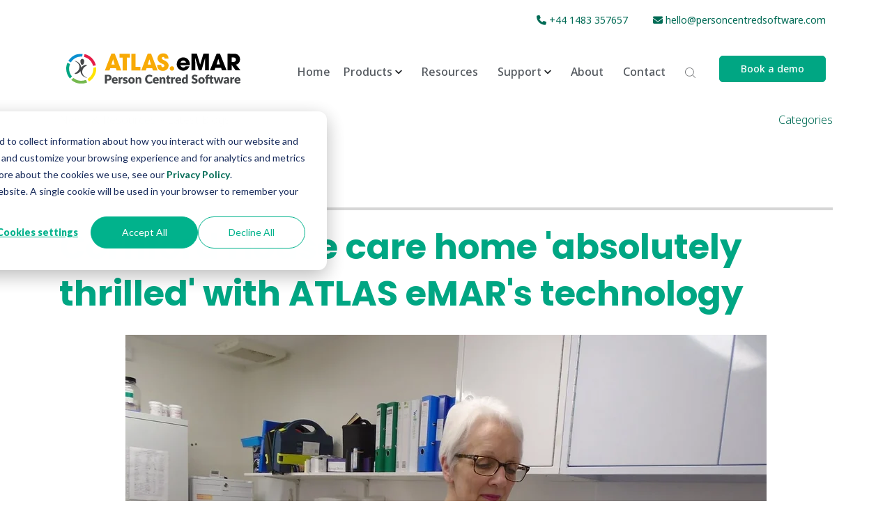

--- FILE ---
content_type: text/html; charset=UTF-8
request_url: https://atlasemar.co.uk/resources/cornford-house-care-home-absolutely-thrilled-with-atlas-emars-technology
body_size: 23617
content:
<!--
templateType: blog_post
isAvailableForNewContent: true
label: Blog Echo Single
--><!doctype html><html lang="en"><head>
		<meta charset="utf-8">
		<title>Cornford House care home 'absolutely thrilled' with ATLAS eMAR's technology</title>
		<meta name="description" content="Cornford House care home was fed up with its slow and tedious medication administration procedures, so it implemented ATLAS eMAR to improve the efficiency and safety of its processes">
		<link rel="SHORTCUT ICON" href="https://atlasemar.co.uk/hubfs/PCS%20Icon%20Logo.png">
		<script src="https://kit.fontawesome.com/ada4d14003.js" crossorigin="anonymous"></script>
		
		  
		<style>html, body { font-family: sans-serif; background: #fff; } body { opacity: 0; transition-property: opacity; transition-duration: 0.25s; transition-delay: 0.25s; margin: 0; } img, video { max-width: 100%; height: auto; } .btn, .btn-wrapper .cta_button, .btn-wrapper input[type="submit"], .btn-wrapper input[type="button"], input[type="submit"], input[type="button"]  {  font-family: 'Noto Sans', sans-serif; font-style: normal; font-weight: 500; text-decoration: none; font-size: 0.875rem; line-height: 0.0rem;  border-radius: 5px; height: 2.25rem;  text-align: center; padding: 0 1.875rem ; border: 1px solid; display: -webkit-inline-box; display: -ms-inline-flexbox; display: inline-flex; -webkit-box-align: center; -ms-flex-align: center; align-items: center; } .sr-padding-zero { padding-top: 0 !important; padding-bottom: 0 !important; } .sr-padding-half { padding-top: 3.125rem !important; padding-bottom: 3.125rem !important; } .sr-padding-full { padding-top: 6.25rem !important; padding-bottom: 6.25rem !important; } .sr-spacer-25 { padding-top: 1.5625rem; padding-bottom: 1.5625rem; } .sr-spacer-top-25 { padding-top: 1.5625rem; } .sr-spacer-bottom-25 { padding-bottom: 1.5625rem; } .sr-spacer-50 { padding-top: 3.125rem; padding-bottom: 3.125rem; } .sr-spacer-top-50 { padding-top: 3.125rem; } .sr-spacer-bottom-50 { padding-bottom: 3.125rem; } .sr-spacer-75 { padding-top: 4.6875rem; padding-bottom: 4.6875rem; } .sr-spacer-top-75 { padding-top: 4.6875rem; } .sr-spacer-bottom-75 { padding-bottom: 4.6875rem; } .sr-spacer-100 { padding-top: 6.25rem; padding-bottom: 6.25rem; } .sr-spacer-top-100 { padding-top: 6.25rem; } .sr-spacer-bottom-100 { padding-bottom: 6.25rem; } .sr-multicol-media .sr-valign-top { -webkit-box-align: flex-start; -ms-flex-align: flex-start; align-items: flex-start; } .sr-multicol-media .sr-valign-center { -webkit-box-align: center; -ms-flex-align: center; align-items: center; } .sr-multicol-media .sr-valign-bottom { -webkit-box-align: flex-end; -ms-flex-align: flex-end; align-items: flex-end; } .sr-multicol-media .sr-valign-stretch { -webkit-box-align: stretch; -ms-flex-align: stretch; align-items: stretch; } .navbar-nav { display: -ms-flexbox; display: flex; -ms-flex-direction: column; flex-direction: column; padding-left: 0; margin-bottom: 0; list-style: none; } .nav-link { display: block; } .dropdown-menu { position: absolute; left: 0; z-index: 1000; display: none; text-align: left; list-style: none; } .navbar .container, .navbar .container-fluid, .navbar .container-lg, .navbar .container-md, .navbar .container-sm, .navbar .container-xl { display: -ms-flexbox; display: flex; -ms-flex-wrap: wrap; flex-wrap: wrap; -ms-flex-align: center; align-items: center; -ms-flex-pack: justify; justify-content: space-between } @media (min-width: 1200px) { .navbar-expand-xl>.container, .navbar-expand-xl>.container-fluid, .navbar-expand-xl>.container-lg, .navbar-expand-xl>.container-md, .navbar-expand-xl>.container-sm, .navbar-expand-xl>.container-xl { -ms-flex-wrap: nowrap; flex-wrap: nowrap; } .navbar-expand-xl .navbar-nav { -ms-flex-direction: row; flex-direction: row; } } dl, ol, ul { margin-top: 0; margin-bottom: 1rem; } .container, .container-fluid, .container-lg, .container-md, .container-sm, .container-xl { width: 100%; padding-right: 15px; padding-left: 15px; margin-right: auto; margin-left: auto } @media (min-width:576px) { .container, .container-sm { max-width: 540px } } @media (min-width:768px) { .container, .container-md, .container-sm { max-width: 720px } } @media (min-width:992px) { .container, .container-lg, .container-md, .container-sm { max-width: 960px } } @media (min-width:1200px) { .container, .container-lg, .container-md, .container-sm, .container-xl { max-width: 1140px } } .container-fluid { max-width: 2560px } body > .container-fluid, .sr-tabs-split-screen > .container-fluid, [data-global-resource-path] > div { width: auto; max-width: none; padding: 0; } body > .body-container-wrapper > .body-container.container-fluid { padding: 0; max-width: none; } .container-fluid:before, .container-fluid:after { display: none; } .row { display: -ms-flexbox; display: flex; -ms-flex-wrap: wrap; flex-wrap: wrap; margin-right: -15px; margin-left: -15px } .no-gutters { margin-right: 0; margin-left: 0 } .no-gutters > .col, .no-gutters > [class*=col-] { padding-right: 0; padding-left: 0 } .col, .col-1, .col-10, .col-11, .col-12, .col-2, .col-3, .col-4, .col-5, .col-6, .col-7, .col-8, .col-9, .col-auto, .col-lg, .col-lg-1, .col-lg-10, .col-lg-11, .col-lg-12, .col-lg-2, .col-lg-3, .col-lg-4, .col-lg-5, .col-lg-6, .col-lg-7, .col-lg-8, .col-lg-9, .col-lg-auto, .col-md, .col-md-1, .col-md-10, .col-md-11, .col-md-12, .col-md-2, .col-md-3, .col-md-4, .col-md-5, .col-md-6, .col-md-7, .col-md-8, .col-md-9, .col-md-auto, .col-sm, .col-sm-1, .col-sm-10, .col-sm-11, .col-sm-12, .col-sm-2, .col-sm-3, .col-sm-4, .col-sm-5, .col-sm-6, .col-sm-7, .col-sm-8, .col-sm-9, .col-sm-auto, .col-xl, .col-xl-1, .col-xl-10, .col-xl-11, .col-xl-12, .col-xl-2, .col-xl-3, .col-xl-4, .col-xl-5, .col-xl-6, .col-xl-7, .col-xl-8, .col-xl-9, .col-xl-auto { position: relative; width: 100%; padding-right: 15px; padding-left: 15px } .col { -ms-flex-preferred-size: 0; flex-basis: 0; -ms-flex-positive: 1; flex-grow: 1; max-width: 100% } .col-auto { -ms-flex: 0 0 auto; flex: 0 0 auto; width: auto; max-width: 100% } .col-1 { -ms-flex: 0 0 8.333333%; flex: 0 0 8.333333%; max-width: 8.333333% } .col-2 { -ms-flex: 0 0 16.666667%; flex: 0 0 16.666667%; max-width: 16.666667% } .col-3 { -ms-flex: 0 0 25%; flex: 0 0 25%; max-width: 25% } .col-4 { -ms-flex: 0 0 33.333333%; flex: 0 0 33.333333%; max-width: 33.333333% } .col-5 { -ms-flex: 0 0 41.666667%; flex: 0 0 41.666667%; max-width: 41.666667% } .col-6 { -ms-flex: 0 0 50%; flex: 0 0 50%; max-width: 50% } .col-7 { -ms-flex: 0 0 58.333333%; flex: 0 0 58.333333%; max-width: 58.333333% } .col-8 { -ms-flex: 0 0 66.666667%; flex: 0 0 66.666667%; max-width: 66.666667% } .col-9 { -ms-flex: 0 0 75%; flex: 0 0 75%; max-width: 75% } .col-10 { -ms-flex: 0 0 83.333333%; flex: 0 0 83.333333%; max-width: 83.333333% } .col-11 { -ms-flex: 0 0 91.666667%; flex: 0 0 91.666667%; max-width: 91.666667% } .col-12 { -ms-flex: 0 0 100%; flex: 0 0 100%; max-width: 100% } .offset-1 { margin-left: 8.333333% } .offset-2 { margin-left: 16.666667% } .offset-3 { margin-left: 25% } .offset-4 { margin-left: 33.333333% } .offset-5 { margin-left: 41.666667% } .offset-6 { margin-left: 50% } .offset-7 { margin-left: 58.333333% } .offset-8 { margin-left: 66.666667% } .offset-9 { margin-left: 75% } .offset-10 { margin-left: 83.333333% } .offset-11 { margin-left: 91.666667% } @media (min-width:576px) { .col-sm { -ms-flex-preferred-size: 0; flex-basis: 0; -ms-flex-positive: 1; flex-grow: 1; max-width: 100% } .col-sm-auto { -ms-flex: 0 0 auto; flex: 0 0 auto; width: auto; max-width: 100% } .col-sm-1 { -ms-flex: 0 0 8.333333%; flex: 0 0 8.333333%; max-width: 8.333333% } .col-sm-2 { -ms-flex: 0 0 16.666667%; flex: 0 0 16.666667%; max-width: 16.666667% } .col-sm-3 { -ms-flex: 0 0 25%; flex: 0 0 25%; max-width: 25% } .col-sm-4 { -ms-flex: 0 0 33.333333%; flex: 0 0 33.333333%; max-width: 33.333333% } .col-sm-5 { -ms-flex: 0 0 41.666667%; flex: 0 0 41.666667%; max-width: 41.666667% } .col-sm-6 { -ms-flex: 0 0 50%; flex: 0 0 50%; max-width: 50% } .col-sm-7 { -ms-flex: 0 0 58.333333%; flex: 0 0 58.333333%; max-width: 58.333333% } .col-sm-8 { -ms-flex: 0 0 66.666667%; flex: 0 0 66.666667%; max-width: 66.666667% } .col-sm-9 { -ms-flex: 0 0 75%; flex: 0 0 75%; max-width: 75% } .col-sm-10 { -ms-flex: 0 0 83.333333%; flex: 0 0 83.333333%; max-width: 83.333333% } .col-sm-11 { -ms-flex: 0 0 91.666667%; flex: 0 0 91.666667%; max-width: 91.666667% } .col-sm-12 { -ms-flex: 0 0 100%; flex: 0 0 100%; max-width: 100% } .order-sm-first { -ms-flex-order: -1; order: -1 } .order-sm-last { -ms-flex-order: 13; order: 13 } .order-sm-0 { -ms-flex-order: 0; order: 0 } .order-sm-1 { -ms-flex-order: 1; order: 1 } .order-sm-2 { -ms-flex-order: 2; order: 2 } .order-sm-3 { -ms-flex-order: 3; order: 3 } .order-sm-4 { -ms-flex-order: 4; order: 4 } .order-sm-5 { -ms-flex-order: 5; order: 5 } .order-sm-6 { -ms-flex-order: 6; order: 6 } .order-sm-7 { -ms-flex-order: 7; order: 7 } .order-sm-8 { -ms-flex-order: 8; order: 8 } .order-sm-9 { -ms-flex-order: 9; order: 9 } .order-sm-10 { -ms-flex-order: 10; order: 10 } .order-sm-11 { -ms-flex-order: 11; order: 11 } .order-sm-12 { -ms-flex-order: 12; order: 12 } .offset-sm-0 { margin-left: 0 } .offset-sm-1 { margin-left: 8.333333% } .offset-sm-2 { margin-left: 16.666667% } .offset-sm-3 { margin-left: 25% } .offset-sm-4 { margin-left: 33.333333% } .offset-sm-5 { margin-left: 41.666667% } .offset-sm-6 { margin-left: 50% } .offset-sm-7 { margin-left: 58.333333% } .offset-sm-8 { margin-left: 66.666667% } .offset-sm-9 { margin-left: 75% } .offset-sm-10 { margin-left: 83.333333% } .offset-sm-11 { margin-left: 91.666667% } } @media (min-width:768px) { .col-md { -ms-flex-preferred-size: 0; flex-basis: 0; -ms-flex-positive: 1; flex-grow: 1; max-width: 100% } .col-md-auto { -ms-flex: 0 0 auto; flex: 0 0 auto; width: auto; max-width: 100% } .col-md-1 { -ms-flex: 0 0 8.333333%; flex: 0 0 8.333333%; max-width: 8.333333% } .col-md-2 { -ms-flex: 0 0 16.666667%; flex: 0 0 16.666667%; max-width: 16.666667% } .col-md-3 { -ms-flex: 0 0 25%; flex: 0 0 25%; max-width: 25% } .col-md-4 { -ms-flex: 0 0 33.333333%; flex: 0 0 33.333333%; max-width: 33.333333% } .col-md-5 { -ms-flex: 0 0 41.666667%; flex: 0 0 41.666667%; max-width: 41.666667% } .col-md-6 { -ms-flex: 0 0 50%; flex: 0 0 50%; max-width: 50% } .col-md-7 { -ms-flex: 0 0 58.333333%; flex: 0 0 58.333333%; max-width: 58.333333% } .col-md-8 { -ms-flex: 0 0 66.666667%; flex: 0 0 66.666667%; max-width: 66.666667% } .col-md-9 { -ms-flex: 0 0 75%; flex: 0 0 75%; max-width: 75% } .col-md-10 { -ms-flex: 0 0 83.333333%; flex: 0 0 83.333333%; max-width: 83.333333% } .col-md-11 { -ms-flex: 0 0 91.666667%; flex: 0 0 91.666667%; max-width: 91.666667% } .col-md-12 { -ms-flex: 0 0 100%; flex: 0 0 100%; max-width: 100% } .order-md-first { -ms-flex-order: -1; order: -1 } .order-md-last { -ms-flex-order: 13; order: 13 } .order-md-0 { -ms-flex-order: 0; order: 0 } .order-md-1 { -ms-flex-order: 1; order: 1 } .order-md-2 { -ms-flex-order: 2; order: 2 } .order-md-3 { -ms-flex-order: 3; order: 3 } .order-md-4 { -ms-flex-order: 4; order: 4 } .order-md-5 { -ms-flex-order: 5; order: 5 } .order-md-6 { -ms-flex-order: 6; order: 6 } .order-md-7 { -ms-flex-order: 7; order: 7 } .order-md-8 { -ms-flex-order: 8; order: 8 } .order-md-9 { -ms-flex-order: 9; order: 9 } .order-md-10 { -ms-flex-order: 10; order: 10 } .order-md-11 { -ms-flex-order: 11; order: 11 } .order-md-12 { -ms-flex-order: 12; order: 12 } .offset-md-0 { margin-left: 0 } .offset-md-1 { margin-left: 8.333333% } .offset-md-2 { margin-left: 16.666667% } .offset-md-3 { margin-left: 25% } .offset-md-4 { margin-left: 33.333333% } .offset-md-5 { margin-left: 41.666667% } .offset-md-6 { margin-left: 50% } .offset-md-7 { margin-left: 58.333333% } .offset-md-8 { margin-left: 66.666667% } .offset-md-9 { margin-left: 75% } .offset-md-10 { margin-left: 83.333333% } .offset-md-11 { margin-left: 91.666667% } } @media (min-width:992px) { .col-lg { -ms-flex-preferred-size: 0; flex-basis: 0; -ms-flex-positive: 1; flex-grow: 1; max-width: 100% } .col-lg-auto { -ms-flex: 0 0 auto; flex: 0 0 auto; width: auto; max-width: 100% } .col-lg-1 { -ms-flex: 0 0 8.333333%; flex: 0 0 8.333333%; max-width: 8.333333% } .col-lg-2 { -ms-flex: 0 0 16.666667%; flex: 0 0 16.666667%; max-width: 16.666667% } .col-lg-3 { -ms-flex: 0 0 25%; flex: 0 0 25%; max-width: 25% } .col-lg-4 { -ms-flex: 0 0 33.333333%; flex: 0 0 33.333333%; max-width: 33.333333% } .col-lg-5 { -ms-flex: 0 0 41.666667%; flex: 0 0 41.666667%; max-width: 41.666667% } .col-lg-6 { -ms-flex: 0 0 50%; flex: 0 0 50%; max-width: 50% } .col-lg-7 { -ms-flex: 0 0 58.333333%; flex: 0 0 58.333333%; max-width: 58.333333% } .col-lg-8 { -ms-flex: 0 0 66.666667%; flex: 0 0 66.666667%; max-width: 66.666667% } .col-lg-9 { -ms-flex: 0 0 75%; flex: 0 0 75%; max-width: 75% } .col-lg-10 { -ms-flex: 0 0 83.333333%; flex: 0 0 83.333333%; max-width: 83.333333% } .col-lg-11 { -ms-flex: 0 0 91.666667%; flex: 0 0 91.666667%; max-width: 91.666667% } .col-lg-12 { -ms-flex: 0 0 100%; flex: 0 0 100%; max-width: 100% } .order-lg-first { -ms-flex-order: -1; order: -1 } .order-lg-last { -ms-flex-order: 13; order: 13 } .order-lg-0 { -ms-flex-order: 0; order: 0 } .order-lg-1 { -ms-flex-order: 1; order: 1 } .order-lg-2 { -ms-flex-order: 2; order: 2 } .order-lg-3 { -ms-flex-order: 3; order: 3 } .order-lg-4 { -ms-flex-order: 4; order: 4 } .order-lg-5 { -ms-flex-order: 5; order: 5 } .order-lg-6 { -ms-flex-order: 6; order: 6 } .order-lg-7 { -ms-flex-order: 7; order: 7 } .order-lg-8 { -ms-flex-order: 8; order: 8 } .order-lg-9 { -ms-flex-order: 9; order: 9 } .order-lg-10 { -ms-flex-order: 10; order: 10 } .order-lg-11 { -ms-flex-order: 11; order: 11 } .order-lg-12 { -ms-flex-order: 12; order: 12 } .offset-lg-0 { margin-left: 0 } .offset-lg-1 { margin-left: 8.333333% } .offset-lg-2 { margin-left: 16.666667% } .offset-lg-3 { margin-left: 25% } .offset-lg-4 { margin-left: 33.333333% } .offset-lg-5 { margin-left: 41.666667% } .offset-lg-6 { margin-left: 50% } .offset-lg-7 { margin-left: 58.333333% } .offset-lg-8 { margin-left: 66.666667% } .offset-lg-9 { margin-left: 75% } .offset-lg-10 { margin-left: 83.333333% } .offset-lg-11 { margin-left: 91.666667% } } @media (min-width:1200px) { .col-xl { -ms-flex-preferred-size: 0; flex-basis: 0; -ms-flex-positive: 1; flex-grow: 1; max-width: 100% } .col-xl-auto { -ms-flex: 0 0 auto; flex: 0 0 auto; width: auto; max-width: 100% } .col-xl-1 { -ms-flex: 0 0 8.333333%; flex: 0 0 8.333333%; max-width: 8.333333% } .col-xl-2 { -ms-flex: 0 0 16.666667%; flex: 0 0 16.666667%; max-width: 16.666667% } .col-xl-3 { -ms-flex: 0 0 25%; flex: 0 0 25%; max-width: 25% } .col-xl-4 { -ms-flex: 0 0 33.333333%; flex: 0 0 33.333333%; max-width: 33.333333% } .col-xl-5 { -ms-flex: 0 0 41.666667%; flex: 0 0 41.666667%; max-width: 41.666667% } .col-xl-6 { -ms-flex: 0 0 50%; flex: 0 0 50%; max-width: 50% } .col-xl-7 { -ms-flex: 0 0 58.333333%; flex: 0 0 58.333333%; max-width: 58.333333% } .col-xl-8 { -ms-flex: 0 0 66.666667%; flex: 0 0 66.666667%; max-width: 66.666667% } .col-xl-9 { -ms-flex: 0 0 75%; flex: 0 0 75%; max-width: 75% } .col-xl-10 { -ms-flex: 0 0 83.333333%; flex: 0 0 83.333333%; max-width: 83.333333% } .col-xl-11 { -ms-flex: 0 0 91.666667%; flex: 0 0 91.666667%; max-width: 91.666667% } .col-xl-12 { -ms-flex: 0 0 100%; flex: 0 0 100%; max-width: 100% } .order-xl-first { -ms-flex-order: -1; order: -1 } .order-xl-last { -ms-flex-order: 13; order: 13 } .order-xl-0 { -ms-flex-order: 0; order: 0 } .order-xl-1 { -ms-flex-order: 1; order: 1 } .order-xl-2 { -ms-flex-order: 2; order: 2 } .order-xl-3 { -ms-flex-order: 3; order: 3 } .order-xl-4 { -ms-flex-order: 4; order: 4 } .order-xl-5 { -ms-flex-order: 5; order: 5 } .order-xl-6 { -ms-flex-order: 6; order: 6 } .order-xl-7 { -ms-flex-order: 7; order: 7 } .order-xl-8 { -ms-flex-order: 8; order: 8 } .order-xl-9 { -ms-flex-order: 9; order: 9 } .order-xl-10 { -ms-flex-order: 10; order: 10 } .order-xl-11 { -ms-flex-order: 11; order: 11 } .order-xl-12 { -ms-flex-order: 12; order: 12 } .offset-xl-0 { margin-left: 0 } .offset-xl-1 { margin-left: 8.333333% } .offset-xl-2 { margin-left: 16.666667% } .offset-xl-3 { margin-left: 25% } .offset-xl-4 { margin-left: 33.333333% } .offset-xl-5 { margin-left: 41.666667% } .offset-xl-6 { margin-left: 50% } .offset-xl-7 { margin-left: 58.333333% } .offset-xl-8 { margin-left: 66.666667% } .offset-xl-9 { margin-left: 75% } .offset-xl-10 { margin-left: 83.333333% } .offset-xl-11 { margin-left: 91.666667% } } .m-auto { margin: auto !important } .mt-auto, .my-auto { margin-top: auto !important } .mr-auto, .mx-auto { margin-right: auto !important } .mb-auto, .my-auto { margin-bottom: auto !important } .ml-auto, .mx-auto { margin-left: auto !important } .text-left { text-align: left !important } .text-right { text-align: right !important } .text-center { text-align: center !important } @media (min-width:576px) { .text-sm-left { text-align: left !important } .text-sm-right { text-align: right !important } .text-sm-center { text-align: center !important } } @media (min-width:768px) { .text-md-left { text-align: left !important } .text-md-right { text-align: right !important } .text-md-center { text-align: center !important } } @media (min-width:992px) { .text-lg-left { text-align: left !important } .text-lg-right { text-align: right !important } .text-lg-center { text-align: center !important } } @media(min-width:1200px) { .text-xl-left { text-align: left !important } .text-xl-right { text-align: right !important } .text-xl-center { text-align: center !important } } .d-none { display: none !important } .d-inline { display: inline !important } .d-inline-block { display: inline-block !important } .d-block { display: block !important } .d-flex { display: -ms-flexbox !important; display: flex !important } .d-inline-flex { display: -ms-inline-flexbox !important; display: inline-flex !important } @media (min-width:576px) { .d-sm-none { display: none !important } .d-sm-inline { display: inline !important } .d-sm-inline-block { display: inline-block !important } .d-sm-block { display: block !important } .d-sm-table { display: table !important } .d-sm-table-row { display: table-row !important } .d-sm-table-cell { display: table-cell !important } .d-sm-flex { display: -ms-flexbox !important; display: flex !important } .d-sm-inline-flex { display: -ms-inline-flexbox !important; display: inline-flex !important } } @media (min-width:768px) { .d-md-none { display: none !important } .d-md-inline { display: inline !important } .d-md-inline-block { display: inline-block !important } .d-md-block { display: block !important } .d-md-flex { display: -ms-flexbox !important; display: flex !important } .d-md-inline-flex { display: -ms-inline-flexbox !important; display: inline-flex !important } } @media (min-width:992px) { .d-lg-none { display: none !important } .d-lg-inline { display: inline !important } .d-lg-inline-block { display: inline-block !important } .d-lg-block { display: block !important } .d-lg-table { display: table !important } .d-lg-table-row { display: table-row !important } .d-lg-table-cell { display: table-cell !important } .d-lg-flex { display: -ms-flexbox !important; display: flex !important } .d-lg-inline-flex { display: -ms-inline-flexbox !important; display: inline-flex !important } } @media (min-width:1200px) { .d-xl-none { display: none !important } .d-xl-inline { display: inline !important } .d-xl-inline-block { display: inline-block !important } .d-xl-block { display: block !important } .d-xl-table { display: table !important } .d-xl-table-row { display: table-row !important } .d-xl-table-cell { display: table-cell !important } .d-xl-flex { display: -ms-flexbox !important; display: flex !important } .d-xl-inline-flex { display: -ms-inline-flexbox !important; display: inline-flex !important } } .flex-row { -ms-flex-direction: row !important; flex-direction: row !important } .flex-column { -ms-flex-direction: column !important; flex-direction: column !important } .flex-row-reverse { -ms-flex-direction: row-reverse !important; flex-direction: row-reverse !important } .flex-column-reverse { -ms-flex-direction: column-reverse !important; flex-direction: column-reverse !important } .flex-wrap { -ms-flex-wrap: wrap !important; flex-wrap: wrap !important } .flex-nowrap { -ms-flex-wrap: nowrap !important; flex-wrap: nowrap !important } .flex-wrap-reverse { -ms-flex-wrap: wrap-reverse !important; flex-wrap: wrap-reverse !important } .justify-content-start { -ms-flex-pack: start !important; justify-content: flex-start !important } .justify-content-end { -ms-flex-pack: end !important; justify-content: flex-end !important } .justify-content-center { -ms-flex-pack: center !important; justify-content: center !important } .justify-content-between { -ms-flex-pack: justify !important; justify-content: space-between !important } .justify-content-around { -ms-flex-pack: distribute !important; justify-content: space-around !important } .align-items-start { -ms-flex-align: start !important; align-items: flex-start !important } .align-items-end { -ms-flex-align: end !important; align-items: flex-end !important } .align-items-center { -ms-flex-align: center !important; align-items: center !important } .align-items-baseline { -ms-flex-align: baseline !important; align-items: baseline !important } .align-items-stretch { -ms-flex-align: stretch !important; align-items: stretch !important } .align-content-start { -ms-flex-line-pack: start !important; align-content: flex-start !important } .align-content-end { -ms-flex-line-pack: end !important; align-content: flex-end !important } .align-content-center { -ms-flex-line-pack: center !important; align-content: center !important } .align-content-between { -ms-flex-line-pack: justify !important; align-content: space-between !important } .align-content-around { -ms-flex-line-pack: distribute !important; align-content: space-around !important } .align-content-stretch { -ms-flex-line-pack: stretch !important; align-content: stretch !important } @media (min-width:576px) { .flex-sm-row { -ms-flex-direction: row !important; flex-direction: row !important } .flex-sm-column { -ms-flex-direction: column !important; flex-direction: column !important } .flex-sm-row-reverse { -ms-flex-direction: row-reverse !important; flex-direction: row-reverse !important } .flex-sm-column-reverse { -ms-flex-direction: column-reverse !important; flex-direction: column-reverse !important } .flex-sm-wrap { -ms-flex-wrap: wrap !important; flex-wrap: wrap !important } .flex-sm-nowrap { -ms-flex-wrap: nowrap !important; flex-wrap: nowrap !important } .flex-sm-wrap-reverse { -ms-flex-wrap: wrap-reverse !important; flex-wrap: wrap-reverse !important } .justify-content-sm-start { -ms-flex-pack: start !important; justify-content: flex-start !important } .justify-content-sm-end { -ms-flex-pack: end !important; justify-content: flex-end !important } .justify-content-sm-center { -ms-flex-pack: center !important; justify-content: center !important } .justify-content-sm-between { -ms-flex-pack: justify !important; justify-content: space-between !important } .justify-content-sm-around { -ms-flex-pack: distribute !important; justify-content: space-around !important } .align-items-sm-start { -ms-flex-align: start !important; align-items: flex-start !important } .align-items-sm-end { -ms-flex-align: end !important; align-items: flex-end !important } .align-items-sm-center { -ms-flex-align: center !important; align-items: center !important } .align-items-sm-baseline { -ms-flex-align: baseline !important; align-items: baseline !important } .align-items-sm-stretch { -ms-flex-align: stretch !important; align-items: stretch !important } .align-content-sm-start { -ms-flex-line-pack: start !important; align-content: flex-start !important } .align-content-sm-end { -ms-flex-line-pack: end !important; align-content: flex-end !important } .align-content-sm-center { -ms-flex-line-pack: center !important; align-content: center !important } .align-content-sm-between { -ms-flex-line-pack: justify !important; align-content: space-between !important } .align-content-sm-around { -ms-flex-line-pack: distribute !important; align-content: space-around !important } .align-content-sm-stretch { -ms-flex-line-pack: stretch !important; align-content: stretch !important } } @media (min-width:768px) { .flex-md-row { -ms-flex-direction: row !important; flex-direction: row !important } .flex-md-column { -ms-flex-direction: column !important; flex-direction: column !important } .flex-md-row-reverse { -ms-flex-direction: row-reverse !important; flex-direction: row-reverse !important } .flex-md-column-reverse { -ms-flex-direction: column-reverse !important; flex-direction: column-reverse !important } .flex-md-wrap { -ms-flex-wrap: wrap !important; flex-wrap: wrap !important } .flex-md-nowrap { -ms-flex-wrap: nowrap !important; flex-wrap: nowrap !important } .flex-md-wrap-reverse { -ms-flex-wrap: wrap-reverse !important; flex-wrap: wrap-reverse !important } .justify-content-md-start { -ms-flex-pack: start !important; justify-content: flex-start !important } .justify-content-md-end { -ms-flex-pack: end !important; justify-content: flex-end !important } .justify-content-md-center { -ms-flex-pack: center !important; justify-content: center !important } .justify-content-md-between { -ms-flex-pack: justify !important; justify-content: space-between !important } .justify-content-md-around { -ms-flex-pack: distribute !important; justify-content: space-around !important } .align-items-md-start { -ms-flex-align: start !important; align-items: flex-start !important } .align-items-md-end { -ms-flex-align: end !important; align-items: flex-end !important } .align-items-md-center { -ms-flex-align: center !important; align-items: center !important } .align-items-md-baseline { -ms-flex-align: baseline !important; align-items: baseline !important } .align-items-md-stretch { -ms-flex-align: stretch !important; align-items: stretch !important } .align-content-md-start { -ms-flex-line-pack: start !important; align-content: flex-start !important } .align-content-md-end { -ms-flex-line-pack: end !important; align-content: flex-end !important } .align-content-md-center { -ms-flex-line-pack: center !important; align-content: center !important } .align-content-md-between { -ms-flex-line-pack: justify !important; align-content: space-between !important } .align-content-md-around { -ms-flex-line-pack: distribute !important; align-content: space-around !important } .align-content-md-stretch { -ms-flex-line-pack: stretch !important; align-content: stretch !important } } @media (min-width:992px) { .flex-lg-row { -ms-flex-direction: row !important; flex-direction: row !important } .flex-lg-column { -ms-flex-direction: column !important; flex-direction: column !important } .flex-lg-row-reverse { -ms-flex-direction: row-reverse !important; flex-direction: row-reverse !important } .flex-lg-column-reverse { -ms-flex-direction: column-reverse !important; flex-direction: column-reverse !important } .flex-lg-wrap { -ms-flex-wrap: wrap !important; flex-wrap: wrap !important } .flex-lg-nowrap { -ms-flex-wrap: nowrap !important; flex-wrap: nowrap !important } .flex-lg-wrap-reverse { -ms-flex-wrap: wrap-reverse !important; flex-wrap: wrap-reverse !important } .justify-content-lg-start { -ms-flex-pack: start !important; justify-content: flex-start !important } .justify-content-lg-end { -ms-flex-pack: end !important; justify-content: flex-end !important } .justify-content-lg-center { -ms-flex-pack: center !important; justify-content: center !important } .justify-content-lg-between { -ms-flex-pack: justify !important; justify-content: space-between !important } .justify-content-lg-around { -ms-flex-pack: distribute !important; justify-content: space-around !important } .align-items-lg-start { -ms-flex-align: start !important; align-items: flex-start !important } .align-items-lg-end { -ms-flex-align: end !important; align-items: flex-end !important } .align-items-lg-center { -ms-flex-align: center !important; align-items: center !important } .align-items-lg-baseline { -ms-flex-align: baseline !important; align-items: baseline !important } .align-items-lg-stretch { -ms-flex-align: stretch !important; align-items: stretch !important } .align-content-lg-start { -ms-flex-line-pack: start !important; align-content: flex-start !important } .align-content-lg-end { -ms-flex-line-pack: end !important; align-content: flex-end !important } .align-content-lg-center { -ms-flex-line-pack: center !important; align-content: center !important } .align-content-lg-between { -ms-flex-line-pack: justify !important; align-content: space-between !important } .align-content-lg-around { -ms-flex-line-pack: distribute !important; align-content: space-around !important } .align-content-lg-stretch { -ms-flex-line-pack: stretch !important; align-content: stretch !important } } @media (min-width:1200px) { .flex-xl-row { -ms-flex-direction: row !important; flex-direction: row !important } .flex-xl-column { -ms-flex-direction: column !important; flex-direction: column !important } .flex-xl-row-reverse { -ms-flex-direction: row-reverse !important; flex-direction: row-reverse !important } .flex-xl-column-reverse { -ms-flex-direction: column-reverse !important; flex-direction: column-reverse !important } .flex-xl-wrap { -ms-flex-wrap: wrap !important; flex-wrap: wrap !important } .flex-xl-nowrap { -ms-flex-wrap: nowrap !important; flex-wrap: nowrap !important } .flex-xl-wrap-reverse { -ms-flex-wrap: wrap-reverse !important; flex-wrap: wrap-reverse !important } .justify-content-xl-start { -ms-flex-pack: start !important; justify-content: flex-start !important } .justify-content-xl-end { -ms-flex-pack: end !important; justify-content: flex-end !important } .justify-content-xl-center { -ms-flex-pack: center !important; justify-content: center !important } .justify-content-xl-between { -ms-flex-pack: justify !important; justify-content: space-between !important } .justify-content-xl-around { -ms-flex-pack: distribute !important; justify-content: space-around !important } .align-items-xl-start { -ms-flex-align: start !important; align-items: flex-start !important } .align-items-xl-end { -ms-flex-align: end !important; align-items: flex-end !important } .align-items-xl-center { -ms-flex-align: center !important; align-items: center !important } .align-items-xl-baseline { -ms-flex-align: baseline !important; align-items: baseline !important } .align-items-xl-stretch { -ms-flex-align: stretch !important; align-items: stretch !important } .align-content-xl-start { -ms-flex-line-pack: start !important; align-content: flex-start !important } .align-content-xl-end { -ms-flex-line-pack: end !important; align-content: flex-end !important } .align-content-xl-center { -ms-flex-line-pack: center !important; align-content: center !important } .align-content-xl-between { -ms-flex-line-pack: justify !important; align-content: space-between !important } .align-content-xl-around { -ms-flex-line-pack: distribute !important; align-content: space-around !important } .align-content-xl-stretch { -ms-flex-line-pack: stretch !important; align-content: stretch !important } } </style>
		<script defer src="https://cdn.jsdelivr.net/npm/bootstrap@4.6.0/dist/js/bootstrap.min.js" integrity="sha384-+YQ4JLhjyBLPDQt//I+STsc9iw4uQqACwlvpslubQzn4u2UU2UFM80nGisd026JF" crossorigin="anonymous"></script>
		
		
		
<meta name="viewport" content="width=device-width, initial-scale=1">

    
    <meta property="og:description" content="Cornford House care home was fed up with its slow and tedious medication administration procedures, so it implemented ATLAS eMAR to improve the efficiency and safety of its processes">
    <meta property="og:title" content="Cornford House care home 'absolutely thrilled' with ATLAS eMAR's technology">
    <meta name="twitter:description" content="Cornford House care home was fed up with its slow and tedious medication administration procedures, so it implemented ATLAS eMAR to improve the efficiency and safety of its processes">
    <meta name="twitter:title" content="Cornford House care home 'absolutely thrilled' with ATLAS eMAR's technology">

    

    
    <style>
a.cta_button{-moz-box-sizing:content-box !important;-webkit-box-sizing:content-box !important;box-sizing:content-box !important;vertical-align:middle}.hs-breadcrumb-menu{list-style-type:none;margin:0px 0px 0px 0px;padding:0px 0px 0px 0px}.hs-breadcrumb-menu-item{float:left;padding:10px 0px 10px 10px}.hs-breadcrumb-menu-divider:before{content:'›';padding-left:10px}.hs-featured-image-link{border:0}.hs-featured-image{float:right;margin:0 0 20px 20px;max-width:50%}@media (max-width: 568px){.hs-featured-image{float:none;margin:0;width:100%;max-width:100%}}.hs-screen-reader-text{clip:rect(1px, 1px, 1px, 1px);height:1px;overflow:hidden;position:absolute !important;width:1px}
</style>

<link class="hs-async-css" rel="preload" href="https://atlasemar.co.uk/hubfs/hub_generated/template_assets/1/70165850993/1768834136270/template_bootstrap.min.css" as="style" onload="this.onload=null;this.rel='stylesheet'">
<noscript><link rel="stylesheet" href="https://atlasemar.co.uk/hubfs/hub_generated/template_assets/1/70165850993/1768834136270/template_bootstrap.min.css"></noscript>
<link class="hs-async-css" rel="preload" href="https://atlasemar.co.uk/hubfs/hub_generated/template_assets/1/70167939412/1768834150851/template_sr-base.css" as="style" onload="this.onload=null;this.rel='stylesheet'">
<noscript><link rel="stylesheet" href="https://atlasemar.co.uk/hubfs/hub_generated/template_assets/1/70167939412/1768834150851/template_sr-base.css"></noscript>
<link rel="stylesheet" href="https://atlasemar.co.uk/hubfs/hub_generated/template_assets/1/121824032369/1743619480539/template_child.min.css">
<link class="hs-async-css" rel="preload" href="https://atlasemar.co.uk/hubfs/hub_generated/template_assets/1/70165850997/1768834140691/template_custom-styles.css" as="style" onload="this.onload=null;this.rel='stylesheet'">
<noscript><link rel="stylesheet" href="https://atlasemar.co.uk/hubfs/hub_generated/template_assets/1/70165850997/1768834140691/template_custom-styles.css"></noscript>

<style>
	.top-bar {
		background-color: rgba(255, 255, 255, 100);
		color: rgba(0, 178, 140);
	}
	.close-top-bar i {
		color:rgba(0, 178, 140);
		opacity: 0.8;
		position: absolute;
		right: 15px;
		font-size: 1.3rem;
		top: 50%;
		-webkit-transform: translateY(-50%);
		    -ms-transform: translateY(-50%);
		        transform: translateY(-50%);
	}
	.navbar-brand:focus,
	.navbar-brand:hover {
		text-decoration: none
	}
	.navbar-nav .nav-link:not(.btn) {
		padding-right: 0;
		padding-left: 0
	}
	.navbar-text {
		display: inline-block;
		padding-top: .25rem;
		padding-bottom: .25rem
	}
	.navbar-collapse {
		flex-basis: 100%;
		flex-grow: 1;
		align-items: center
	}
	.navbar-toggler {
		padding: 0;
		font-size: 1.3375rem;
		line-height: 1;
		background-color: transparent;
		border: .0625rem solid transparent;
		border-radius: .25rem
	}
	@media (max-width:1200px) {
		.navbar-toggler {
			font-size: calc(1.25875rem + .105vw)
		}
	}
	.navbar-toggler:focus,
	.navbar-toggler:hover {
		text-decoration: none
	}
	.navbar-toggler-icon {
		display: inline-block;
		width: 1.5em;
		height: 1.5em;
		vertical-align: middle;
		content: "";
		background-image: none !Important;
	}
	.mobile-only {
		display:block;
	}
	.top-bar ul {
		display:none;
	}
	@media (min-width:1200px) {
		.language-wrapper {
			margin-right: -.75rem;
		}
		.mobile-only {
			display:none;
		}
		.top-bar ul {
			display:block;
		}
		.navbar-expand-xl .navbar-nav .nav-link {
			padding-right: 0.75rem;
			padding-left: 0.75rem;
		}
		.navbar-expand-xl .navbar-toggler {
			display: none
		}
	}
	.navbar-expand {
		flex-flow: row nowrap;
		justify-content: flex-start
	}
	.navbar .container-fluid:before,
	.navbar .container-fluid:after {
		display: none;
	}
	.navbar-expand > .container,
	.navbar-expand > .container-fluid {
		padding-right: 0;
		padding-left: 0
	}
	.navbar-expand .navbar-nav {
		flex-direction: row
	}
	.navbar-expand .navbar-nav .nav-link {
		padding-right: 1rem;
		padding-left: 1rem
	}
	.navbar-expand > .container,
	.navbar-expand > .container-fluid {
		flex-wrap: nowrap
	}
	.navbar-expand .navbar-collapse {
		display: flex!important;
		flex-basis: auto
	}
	.navbar-expand .navbar-toggler {
		display: none
	}
	.sr-navbar .navbar-brand {
		color: rgba(98, 100, 109, .8)
	}
	.sr-navbar .navbar-brand:focus,
	.sr-navbar .navbar-brand:hover {
		color: rgba(98, 100, 109, .8)
	}

	.sr-navbar .navbar-toggler {
		color: #2f3338;
		border-color: transparent;
		border: none;
	}
	.sr-navbar .navbar-text {
		color: #2f3338
	}
	.sr-navbar .navbar-text a {
		color: rgba(98, 100, 109, .8)
	}
	.sr-navbar .navbar-text a:focus,
	.sr-navbar .navbar-text a:hover {
		color: rgba(98, 100, 109, .8)
	}
	.headroom {
		will-change: transform;
		background-color: inherit;
		transition: all .2s ease
	}
	.headroom--pinned,
	.headroom--unpinned,
	.position-fixed {
		position: fixed!important
	}
	@media (prefers-reduced-motion:reduce) {
		.headroom {
			transition: none
		}
	}
	.headroom--pinned {
		transform: translateY(0)
	}
	.headroom--not-top .navbar-theme-default .navbar-brand-light {
		display: none
	}
	.headroom--not-top .navbar-theme-default .navbar-brand-dark {
		display: block
	}
	.navbar .dropdown-menu {
		border: 0;
		padding: .7rem 0;
		margin: 0;
		box-shadow: 0 1rem 3rem rgb(11 11 12 / 5%);
		border-top: 3px solid;
		background-color: #ffffff;
    border-color: #00B28C;
	}
	@keyframes show-navbar-collapse {
		0% {
			opacity: 0;
			transform: scale(.95);
			transform-origin: 100% 0
		}
		100% {
			opacity: 1;
			transform: scale(1)
		}
	}
	.navbar-main {
		position: absolute;
		top: 0;
		width: 100%;
		z-index: 100;
		-webkit-box-shadow: 15px 10px 20px 0 rgba(0, 0, 0, 0.0);
		box-shadow: 15px 10px 20px 0 rgba(0, 0, 0, 0.0);
		-webkit-transition: all 0.2s ease;
		-o-transition: all 0.2s ease;
		transition: all 0.2s ease;
	}
	.headroom--not-top .navbar-main {
		-webkit-box-shadow: 15px 10px 20px 0 rgba(0, 0, 0, 0.05);
		box-shadow: 15px 10px 20px 0 rgba(0, 0, 0, 0.05);
	}
	.navbar .navbar-nav .nav-item .media:not(:last-child) {
		margin-bottom: 1.5rem
	}
	.navbar .navbar-nav .dropdown .dropdown-menu {
		top: calc(100% + 7px);
	}
	.dropdown-menu.show {
		display: block !important;
	}
	.navbar .navbar-nav .dropdown-submenu {
		position: relative
	}
	.navbar .navbar-nav .dropdown-submenu .dropdown-menu {
		display: none;
		top: -5px;
		left: 100%;
		opacity: 0
	}
	.navbar .navbar-nav .nav-link-arrow {
		transition: transform .2s ease
	}
	.dropdown-toggle::after {
		display: none;
	}

	.sr-navbar .navbar-brand-dark {
		display: none
	}
	.sr-navbar .navbar-brand {
		color: #62646d
	}
	.navbar-transparent {
		background-color: transparent;
		border: 0;
		box-shadow: none
	}
	@media (min-width:1200px) {
		.nav-ctas {
			margin-left: 1.25rem;
		}
		.navbar-nav > .nav-item {
			position: relative
		}
		.navbar-nav > .nav-item [data-toggle=dropdown]::after {
			transition: all .2s ease
		}
		.navbar-nav > .nav-item.show [data-toggle=dropdown]::after {
			transform: rotate(180deg)
		}
		.navbar-nav > .nav-item:not(.dropdown):after, .navbar-nav .nav-item.active:after {
			content: '';
			height: 3px;
			transition: .3s ease all;
			position: absolute;
			bottom: 12px;
			left: 50%;
			transform: translateX(-50%);
			width: 0
		}
		.navbar-nav > .nav-item:not(.dropdown):hover:after, .navbar-nav > .nav-item.active:after {
			width: 80%
		}
		.navbar-nav .nav-item.dropdown.active:after {
			left: 46%;
		}
		.navbar-nav > .nav-item.dropdown.active:after {
			width: 76%
		}
		.navbar-nav .nav-link {
			padding-top: 2rem;
			padding-bottom: 2rem;
			border-radius: .25rem
		}
		.navbar-nav .nav-link i {
			margin-right: .3rem;
			font-size: 1.25rem;
		}
		.navbar-nav .nav-link-arrow {
			font-size: 1.5rem;
		}
		.navbar-nav .nav-link-icon {
			padding-left: .5rem;
			padding-right: .5rem;
			font-size: 1rem;
			border-radius: .25rem
		}
		.navbar-nav .nav-link-icon i {
			margin-right: 0
		}
		.navbar-nav .dropdown-menu-right:before {
			right: 20px;
			left: auto
		}
		.navbar-nav .dropdown-menu.show {
			opacity: 1;
			pointer-events: auto;
			animation: show-navbar-dropdown .25s ease forwards
		}
		.navbar-nav .dropdown-menu.close {
			display: block;
			animation: hide-navbar-dropdown .15s ease backwards
		}
		.navbar-nav .dropdown-menu {
			display: block;
			opacity: 0;
			pointer-events: none;
			transition: all .2s ease;
			border-top-left-radius: 0;
			border-top-right-radius: 0;
		}
		.navbar-nav .dropdown-submenu:hover > .dropdown-menu,
		.navbar-nav .dropdown:hover > .dropdown-menu {
			display: block;
			opacity: 1;
			pointer-events: auto;
			transform: translate(0, -7.5px);
		}
		.navbar-nav .dropdown:hover .nav-link > .nav-link-arrow {
			transform: rotate(180deg)
		}
		.navbar-nav .dropdown-submenu:hover .dropdown-item > .nav-link-arrow {
			transform: rotate(90deg)
		}
		.navbar-nav .dropdown-menu-inner {
			position: relative;
			padding: 1rem
		}
		.navbar-transparent .navbar-nav .nav-link.disabled {
			color: rgba(255, 255, 255, .25)
		}
		.navbar-transparent .navbar-brand {
			color: #fff
		}
		.navbar-transparent .navbar-brand:focus,
		.navbar-transparent .navbar-brand:hover {
			color: #fff
		}
		.navbar-collapse > .container,
		.navbar-collapse > .container-fluid {
			display: -ms-flexbox;
			display: flex;
			-ms-flex-wrap: wrap;
			flex-wrap: wrap;
			-ms-flex-align: center;
			align-items: center;
			-ms-flex-pack: justify;
			justify-content: space-between;
			padding: 0;
		}
	}
	.navbar-collapse-header {
		display: none
	}
	@media (max-width:1199.98px) {
		.navbar .navbar-nav .dropdown-submenu.show .dropdown-menu {
			display: block !important;
			opacity: 1 !important;
			pointer-events: all !important;
			margin-left: 2rem;
		}
		.navbar-nav .nav-link {
			padding: .85rem 0
		}
		.navbar-nav .dropdown-menu {
			box-shadow: none;
			min-width: auto
		}
		.navbar-nav .dropdown-menu .media svg {
			width: 30px
		}
		.navbar-collapse {
			width: 100%;
			position: absolute;
			top: 0;
			left: 0;
			right: 0;
			z-index: 1050;
			overflow-y: auto;
			height: calc(100vh)!important;
			opacity: 0
		}
		.navbar-collapse .navbar-toggler {
			position: relative;
			display: inline-block;
			width: 20px;
			height: 20px;
			padding: 0
		}
		.navbar-collapse .navbar-toggler span {
			display: block;
			position: absolute;
			width: 100%;
			height: 2px;
			border-radius: 2px;
			opacity: 1;
			background: #283448
		}
		.navbar-collapse .navbar-collapse-header {
			display: block;
			padding-bottom: 1rem;
		}
		.collapse-close a.fa.fa-times {
			font-size: 1.75rem;
			margin-top: .15rem;
			padding: .25rem 1.05rem;
		}
		.navbar-collapse .collapse-close {
			text-align: right
		}
		.nav-link-arrow {
			font-size: 1.5rem;
		}
		.dropdown.show .nav-link > .nav-link-arrow {
			transform: rotate(180deg);
		}
		.dropdown-submenu.show .dropdown-item > .nav-link-arrow {
			transform: rotate(90deg);
		}
		.navbar-collapse.collapsing,
		.navbar-collapse.show {
			padding: 1rem;
			border-radius: .2rem;
			background-color: #ffffff;
			animation: show-navbar-collapse .2s ease forwards;
			box-shadow: 0 0 20px rgba(0, 0, 0, .1)
		}
		.navbar-collapse.collapsing-out {
			animation: hide-navbar-collapse .2s ease forwards
		}
		@keyframes hide-navbar-collapse {
			from {
				opacity: 1;
				transform: scale(1);
				transform-origin: 100% 0
			}
			to {
				opacity: 0;
				transform: scale(.95)
			}
		}
		@keyframes show-navbar-dropdown {
			0% {
				opacity: 0;
				transform: translate(0, 10px) perspective(200px) rotateX(-2deg);
				transition: visibility .45s, opacity .45s, transform .45s
			}
			100% {
				transform: translate(0, 0);
				opacity: 1
			}
		}

		@keyframes hide-navbar-dropdown {
			from {
				opacity: 1
			}
			to {
				opacity: 0;
				transform: translate(0, 10px)
			}
		}
		@keyframes show-dropdown {
			0% {
				opacity: 0;
				transform-origin: perspective(200px) rotateX(-2deg);
				transition: visibility .45s, opacity .5s
			}
			100% {
				opacity: 1
			}
		}
		@keyframes hide-dropdown {
			from {
				opacity: 1
			}
			to {
				opacity: 0;
				transform: translate(0, 10px)
			}
		}
	}
	.navbar-main {
		padding: 0.5rem 1rem;
	}
	@media (min-width: 1200px) {
		.navbar-main {
			padding: 0rem 5rem;
		}
    .top-bar {
			padding: 0rem 5rem;
		}
	}
	.dropdown-menu {
		min-width: 14rem
	}
	.dropdown-menu .dropdown-header,
	.dropdown-menu .dropdown-item {
		padding: .7rem 1.85rem;
	}
	.dropdown-menu .dropdown-header {
		color: #4b4d58;
		font-weight: 600
	}
	.show .dropdown-menu {
		animation: show-dropdown .2s ease forwards !important;
	}
	[data-toggle]:hover {
		cursor: pointer
	}
	.dropdown-toggle:after,
	.dropleft .dropdown-toggle:before,
	.dropright .dropdown-toggle:after,
	.dropup .dropdown-toggle:after {
		display: none
	}
	.headroom--not-top .navbar-theme-default {
		background-color: #ffffff;
		box-shadow: 0 0 30px 0 rgba(119,131,143,0.20);
	}
	.navbar-nav > .nav-item:not(.dropdown):after, .navbar-nav .nav-item.active:after {
		background: #00B28C;
	}
	.sr-navbar .navbar-nav .nav-link,
	.sr-navbar .navbar-nav .active > .nav-link,
	.globe_class {
		color: #23262a !important;
	}
	.sr-navbar .navbar-nav svg,
	.sr-navbar .navbar-nav svg g,
	.navbar-collapse .collapse-close svg g {
		fill: #23262a !important;
	}
	.sr-navbar .navbar-nav .nav-link:focus svg,
	.sr-navbar .navbar-nav .nav-link:hover svg g,
	.dropdown-item:focus svg,
	.dropdown-item:hover svg g {
		fill: #00B28C !important;
	}
	.toggler path {
		stroke: #23262a;
	}
	.dropdown-item,
	.lang_list_class li a {
		
		color: #23262a !important;
		
	}
	.sr-navbar .navbar-nav .nav-link.disabled {
		color: #23262a !important;
	}
	.navbar .navbar-nav .dropdown .dropdown-item,
	.navbar .navbar-nav .nav-link,
	.lang_list_class li a {
		
		font-weight: normal; text-decoration: none; font-family: 'Noto Sans', sans-serif; font-style: normal;
		font-size: 14px;
		
		
	}
	
	.headroom--not-top .navbar-theme-default .nav-link,
	.headroom--not-top .navbar-theme-default .active > .nav-link,
	.headroom--not-top .globe_class,
	.headroom--not-top .lang_list_class li a{
		color: #23262a !important;
	}
	.headroom--not-top .navbar-nav svg,
	.headroom--not-top .navbar-nav svg g {
		fill: #23262a !important;
	}
	.headroom--not-top .navbar-theme-default > .nav-item:not(.dropdown):after,
	.headroom--not-top .navbar-theme-default .nav-item.active:after,
	.headroom--not-top .navbar-theme-default .nav-item:not(.dropdown):after,
	.headroom--not-top .navbar-theme-default .nav-item:after {
		background: #00B28C;
	}
	.headroom--not-top .navbar-theme-default .toggler path {
		stroke: #23262a;
	}
	
	.sr-navbar .navbar-nav .nav-link:focus,
	.sr-navbar .navbar-nav .nav-link:hover,
	.dropdown-item:focus,
	.dropdown-item:hover,
	.lang_list_class li a:hover,
	.globe_class:hover {
		color: #00B28C !important;
		background: none;
	}
	

	
	.navbar-main {
		position: relative;
		background-color: #ffffff
	}
	body {
		margin-top: 80px;
		-webkit-transition: all 0.2s ease;
		-o-transition: all 0.2s ease;
		transition: all 0.2s ease;
	}
	
	
	
	.headroom--unpinned {
		transform: translateY(-100%)
	}
	
	@media (max-width:1199.98px) {
		.navbar .navbar-nav .dropdown .dropdown-menu {
			border-top: 0;
			border-left: 3px solid;
			border-radius: 0;
		}
	}
	.navbar-collapse-header .container {
		display: block;
	}
	/** Search CSS **/
	.search {
		display: -webkit-box;
		display: -ms-flexbox;
		display: flex;
		-webkit-box-align: center;
		-ms-flex-align: center;
		align-items: center;
		-webkit-box-pack: center;
		-ms-flex-pack: center;
		justify-content: center;
		position: relative;
	}
	input.hs-search-field__input.form-control {
		padding: 0;
		height: auto;
		background: transparent;
		border: none;
		border-bottom: 1px solid #d9d9d9;
		border-radius: 0;
	}
	.navbar-search-form-wrapper {
		position: absolute;
		background: #fff;
		
		right: 100%;
		
		width: 0;
		-webkit-transition: all 0.2s ease;
		-o-transition: all 0.2s ease;
		transition: all 0.2s ease;
		display: -webkit-box;
		display: -ms-flexbox;
		display: flex;
		-webkit-box-align: end;
			-ms-flex-align: end;
				align-items: flex-end;
		opacity: 0;
	}
	.navbar-search-form-wrapper.open {
		opacity: 1;
	}
	.navbar-search-form-wrapper.open {
		width: 250px;
	}
	.navbar-search-form-wrapper .hs-search-field {
		width: 100%;
		-webkit-box-shadow: 0 3px 20px 0 rgba(0,0,0,0.1);
		box-shadow: 0 3px 20px 0 rgba(0,0,0,0.1);
	}
	span.sr-search-toggle {
		position: relative;
		z-index: 1;
	}
	input.hs-search-field__input.form-control {
		color: #262628;
	}
	.sr-nav .hs-menu-depth-1 > a:not(.cta_button), .show-search {
		color: #FFFFFF;
		-webkit-transition: all 0.2s ease;
		-o-transition: all 0.2s ease;
		transition: all 0.2s ease;
	}
	.mobile-nav {
		display:none;
	}
	.desktop-nav {
		display:flex;
	}
	.lang_switcher_class {
		border-color: inherit;
	}
	.globe_class:before {
		content: "\f0ac";
	}
	.globe_class {
		font-family: FontAwesome;
		font-size: 1.5rem;
		text-rendering: auto;
		-webkit-font-smoothing: antialiased;
		-moz-osx-font-smoothing: grayscale;
		background: none !important;
		position: relative;
		padding: 2.7rem 1.5rem 2.7rem 2.25rem;
		display: -webkit-box;
		display: -ms-flexbox;
		display: flex;
		-webkit-box-align: center;
		-ms-flex-align: center;
		align-items: center;
		-webkit-box-pack: center;
		-ms-flex-pack: center;
		justify-content: center;
		border-color: inherit;
	}
	.lang_list_class {
		top: 100% !important;
		left: 60% !important;
		box-shadow: 0 1rem 3rem rgb(11 11 12 / 5%);
		border-top: 2px solid;
		border-color: inherit;
		padding: 0;
		min-width: 12rem;
		padding: .7rem 0;
		background: #fff;
		text-align: left;
	}
	.lang_list_class li {
		border: none !important;
		padding: 0 !important;
	}
	.lang_list_class li a {
		padding: 1rem 1.85rem;
		display: block;
	}
	.lang_list_class:after,
	.lang_list_class:before {
		display: none;
	}
	@media (max-width: 1199.98px) {
		.sr-navbar .navbar-nav .nav-link,
		.sr-navbar .navbar-nav .active > .nav-link,
		.globe_class,
		.lang_list_class li a {
			
			color: #23262a !important;
			
		}
		.sr-navbar .navbar-nav svg,
		.sr-navbar .navbar-nav svg g,
		.navbar-collapse .collapse-close svg g{
			
			fill: #23262a !important;
			
		}
		.globe_class {
			padding: 1rem 0 2rem 0;
			margin-top: 1.5rem;
			width: 100%;
			font-size: 2rem;
			-webkit-box-pack: start;
			-ms-flex-pack: start;
			justify-content: flex-start;
		}
		.globe_class:hover .lang_list_class {
			display: block;
			left: 0 !important;
			transform: none;
			text-align: left;
			box-shadow: none;
			border-left: 2px solid;
			border-color: inherit;
			border-top: 0;
			width: 100%;
		}
		.mobile-nav {
			display:block;
		}
		.desktop-nav {
			display:none;
		}
		.navbar-collapse .container,
		.navbar-collapse .container-fluid {
			display: block;
			padding: 0;
		}
		.search {
			-webkit-box-orient: horizontal;
			-webkit-box-direction: reverse;
			-ms-flex-direction: row-reverse;
			flex-direction: row-reverse;
			-webkit-box-pack: end;
			-ms-flex-pack: end;
			justify-content: flex-end;
			margin: 0.5rem 0;
		}
		.navbar-search-form-wrapper {
			width: 265px !important;
			margin-right: 1rem;
			left: 0;
			right: 0;
			opacity: 1;
			position: relative;
		}
		.navbar-search-form-wrapper .hs-search-field {
			-webkit-box-shadow: none;
			box-shadow: none;
		}
		.sr-nav .hs-menu-depth-1 > a:not(.cta_button):hover {
			color: #333;
			opacity: .6;
		}
		input.hs-search-field__input.form-control {
			color: rgba(85,85,8, 5);
		}
		input.hs-search-field__input.form-control {
			border-bottom: 1px solid #333;
		}
	}

	/** Top Bar **/
	.top-bar {
		display:-webkit-box;
		display:-ms-flexbox;
		display:flex;
		-webkit-box-align:space-between;
		-ms-flex-align:space-between;
		align-items:space-between;
		width:100%;
	}
	.top-bar .right {
		text-align:right;
	}
	.top-bar ul {
		padding-left:0;
		margin:0;
	}
	.top-bar ul li {
		list-style-type:none;
		display:inline-block;
		padding:.5rem 0;
	}
	.top-bar ul li a {
		padding-right:2rem;
		font-family: Noto Sans,sans-serif !important;
		font-size:14px;
	}
	.top-bar ul li a:hover {
		filter: brightness(110%);
	}
	.top-bar ul li:last-child a {
		padding-right:0;
	}
	nav#navbar-main {
		width:100%;
		left: 0;
		top:0;
		z-index:100;
	}
	.top-bar-text p {
		margin:0;
		font-size:0.9rem;
	}
	.top-bar-text {
		padding:0.25rem 2rem;
		text-align:center;
	}
	.close-top-bar i:hover {
		cursor:pointer;
		opacity:1;
	}
	.hubspot-disable-focus-styles {
		margin: 0 !important
	}
	.hubspot-disable-focus-styles nav#navbar-main {
		position: relative !important;
	}
</style>


		<style type="text/css">
			.widget_eaf020be-9c85-40d4-8d7c-96ecd5275f84 {
				position: relative;
				overflow: hidden;
				background: #000;
			}
			
				.widget_eaf020be-9c85-40d4-8d7c-96ecd5275f84{
					background: #FFFFFF
				}
				 .widget_eaf020be-9c85-40d4-8d7c-96ecd5275f84 .sr-cover-image {
					background-image: url();
					width: 100%;
					
					height: 100%;
					top: 0%;
					background-position: center;
					
					position: absolute;
					background-size: cover;
					background-repeat: no-repeat;
				}
				@media (min-width: 768px) {
					.widget_eaf020be-9c85-40d4-8d7c-96ecd5275f84 .sr-cover-image {
						background-image: url();
            background-position: right;
					}
				}
				.widget_eaf020be-9c85-40d4-8d7c-96ecd5275f84 .sr-cover-image:before {
					content: "";
					width: 100%;
					height: 100%;
					position: absolute;
					top: 0;
					left: 0;
					background: rgba(255, 255, 255, 0.0);
				}
			
			
			.widget_eaf020be-9c85-40d4-8d7c-96ecd5275f84 .sr-cover-inner {
				margin: 0 auto;
				width: 100%;
			}
			.widget_eaf020be-9c85-40d4-8d7c-96ecd5275f84 .cta-wrapper {
				display: -webkit-box;
				display: -ms-flexbox;
				display: flex;
				
				-webkit-box-pack: center;
				-ms-flex-pack: center;
				justify-content: center;
				
			}
			.widget_eaf020be-9c85-40d4-8d7c-96ecd5275f84 .btn-wrapper {
				padding: 0 .5rem;
			}
			.widget_eaf020be-9c85-40d4-8d7c-96ecd5275f84 .height-auto     { min-height: 0vh; }
			.widget_eaf020be-9c85-40d4-8d7c-96ecd5275f84 .height-small    { padding: 8rem 0; }
			.widget_eaf020be-9c85-40d4-8d7c-96ecd5275f84 .height-medium   { padding: 14rem 0; }
			.widget_eaf020be-9c85-40d4-8d7c-96ecd5275f84 .height-large    { padding: 20rem 0; }
			.widget_eaf020be-9c85-40d4-8d7c-96ecd5275f84 .height-full     { min-height: 100vh; }

			.widget_eaf020be-9c85-40d4-8d7c-96ecd5275f84 .description p:last-child {
				margin-bottom: 0;
			}
		</style>
	

		<style type="text/css">
			
			
			
			''
			.widget_1690451454214 video,
			.widget_1690451454214 .sr-multicol-media .responsive-video{
				position:relative;
				z-index:10;
			}
			@media (max-width: 767px) {
				
				
				

			}
			
				
			
		</style>
	

									<style>
										.sr-multicol-media.widget_1690451454214 .sr-repeater-1  {
											
											background-size: cover;
											background-repeat: no-repeat;
											background-position: center;
											position: relative;
										}
										.sr-multicol-media.widget_1690451454214 .sr-repeater-1::before {
											background-color: rgba(0, 0, 0, 50%);
										}
										@media (min-width: 768px) {
											.sr-multicol-media.widget_1690451454214 .sr-repeater-1 {
												
											}
										}
									</style>
								

		<style type="text/css">
			.widget_1687171769346 {
				position: relative;
				overflow: hidden;
				background: #000;
			}
			
			
			.widget_1687171769346 .sr-cover-inner {
				margin: 0 auto;
				width: 100%;
			}
			.widget_1687171769346 .cta-wrapper {
				display: -webkit-box;
				display: -ms-flexbox;
				display: flex;
				
				-webkit-box-pack: center;
				-ms-flex-pack: center;
				justify-content: center;
				
			}
			.widget_1687171769346 .btn-wrapper {
				padding: 0 .5rem;
			}
			.widget_1687171769346 .height-auto     { min-height: 0vh; }
			.widget_1687171769346 .height-small    { padding: 8rem 0; }
			.widget_1687171769346 .height-medium   { padding: 14rem 0; }
			.widget_1687171769346 .height-large    { padding: 20rem 0; }
			.widget_1687171769346 .height-full     { min-height: 100vh; }

			.widget_1687171769346 .description p:last-child {
				margin-bottom: 0;
			}
		</style>
	

<style>
	
	.sr-modal-form form {
		padding: 0;
	}
	.sr-modal-form .form-title {
		padding: 0 0 0.5rem 0;
	}
	
	#pcs-footer-modal .field > label, 
	#pcs-footer-modal .form-group label {
		color: inherit;
	}
	
	.sr-modal-form .hs-form-field {
		text-align: left;
	}
	
	.modal-content {
		background-color: #fff;
		border-color: #e5e7ea;
		border-radius: 0;
	}
	#pcs-footer-modal button.close {
		position: absolute;
		width: 2rem;
		height: 2rem;
		font-size: 1.25rem;
		border-radius: 50%;
		opacity: 1;
		right: 1rem;
		top: 1rem;
		background: transparent;
		color: #333;
		color: var(--primary);
		border: 1px solid;
		text-align: center;
		display: -ms-grid;
		display: grid;
		place-content: center;
		-webkit-transition: all .2s ease;
		-o-transition: all .2s ease;
		transition: all .2s ease;
		z-index: 1;
	}
	#pcs-footer-modal button.close:hover {
		color: #fff;
		background: var(--primary);
	}
	
	
	
	#pcs-footer-modal {
		background-color: rgba(0, 0, 0, 0.15);
	}
	
	.sr-modal .modal-header {
		padding: 1rem 3rem;
	}
	.sr-modal .modal-body {
		padding: 3rem;
	}
  .modal-content {
    border-radius: 12px;
    border: 0;
}
</style>


<style>
	
	.sr-modal-form form {
		padding: 0;
	}
	.sr-modal-form .form-title {
		padding: 0 0 0.5rem 0;
	}
	
	#footer-modal .field > label, 
	#footer-modal .form-group label {
		color: inherit;
	}
	
	.sr-modal-form .hs-form-field {
		text-align: left;
	}
	
	.modal-content {
		background-color: #fff;
		border-color: #e5e7ea;
		border-radius: 0;
	}
	#footer-modal button.close {
		position: absolute;
		width: 2rem;
		height: 2rem;
		font-size: 1.25rem;
		border-radius: 50%;
		opacity: 1;
		right: 1rem;
		top: 1rem;
		background: transparent;
		color: #333;
		color: var(--primary);
		border: 1px solid;
		text-align: center;
		display: -ms-grid;
		display: grid;
		place-content: center;
		-webkit-transition: all .2s ease;
		-o-transition: all .2s ease;
		transition: all .2s ease;
		z-index: 1;
	}
	#footer-modal button.close:hover {
		color: #fff;
		background: var(--primary);
	}
	
	
	
	#footer-modal {
		background-color: rgba(0, 0, 0, 0.15);
	}
	
	.sr-modal .modal-header {
		padding: 1rem 3rem;
	}
	.sr-modal .modal-body {
		padding: 3rem;
	}
  .modal-content {
    border-radius: 12px;
    border: 0;
}
</style>

<link rel="stylesheet" href="https://atlasemar.co.uk/hubfs/hub_generated/module_assets/1/121282969219/1743746305759/module_SR_Footer_06_-_ATLAS.min.css">

		<style>
			
			
			
			.sr-footer-05 .sr-footer-nav .hs-menu-wrapper > ul {
				list-style: none;
				padding: 0;
				margin: 0;
			}
			
			.sr-footer-05 .row.sr-spacer-bottom-50  {
				margin-bottom: 2rem;
				border-bottom: 1px solid #ebebeb;
			}
			
			.sr-footer-05 .sr-footer-nav li a {
				line-height: 2rem;
				font-size: .85rem;
				
			}
			.sr-footer-05 .sr-footer-nav .hs-menu-depth-1 > a,
			.sr-footer-05 .sr-footer-nav li a,
			.sr-footer-05 .footer-copyright p a {
				
			}
			.sr-footer-05 .sr-footer-nav .hs-menu-depth-1 > a {
				
        color: #00A683;
				
				font-size: 1.125rem;
				font-weight: 200;
			}
			.sr-footer-05 .social {
				list-style: none;
				padding-left: 0;
			}
			.sr-footer-05 .social li {
				display: inline-block;
				text-align: center;
			}
			.sr-footer-05 .social li a {
				border-bottom: none;
				font-size: 1.4em;
			}
			.sr-footer-05 ul.social li {
				display: inline-block;
				font-size: 1.2em;
			}
			.sr-footer-05 ul.social li i {
				border-radius: 50%;
				width: 2.3rem;
				height: 2.3rem;
				display: -webkit-box;
				display: -ms-flexbox;
				display: flex;
				-webkit-box-align: center;
				-ms-flex-align: center;
				align-items: center;
				-webkit-box-pack: center;
				-ms-flex-pack: center;
				justify-content: center;
				color: inherit;
				margin: 3px;
			}
			.sr-footer-05 ul.social li i svg,
			.sr-footer-05 ul.social li i svg g {
				fill: inherit;
			}
			.sr-footer-05 .footer-logo-social {
				padding: 3em 0;
			}
			.sr-footer-05 ul.hs-menu-children-wrapper {
				list-style-type: none;
				padding: 0;
			}
			.sr-footer-05 .footer-copyright p a {
				border-bottom: none;
			}
			.sr-footer-05 .footer-logo-social {
				text-align: center;
			}
			.sr-footer-05 .footer-logo-social img {
				max-width: 100%;
				height: auto;
			}
			.sr-footer-05 .sr-footer-nav .hs-menu-depth-1 {
				width: 50%;
				margin-bottom: 2rem;
			}
			.sr-footer-05 .footer-copyright p.small {
				margin: 0;
			}
      
      .sr-footer-05 .sr-footer-nav h6 {
        padding-top: 3px;
      }
      
      .sr-footer-05 .sr-footer-nav .hs-menu-item.hs-menu-depth-2 {
        font-weight:200;
      }
      
			@media only screen and (min-width: 992px) {
				.sr-footer-05 .sr-footer-nav .hs-menu-depth-1 {
					margin-bottom: 0;
				}
				.sr-footer-05 .social li a {
					font-size: 1.2em;
				}
				.sr-footer-05 .sr-footer-nav .hs-menu-depth-1 {
					width: auto;
					padding-left: 4rem;
				}
				.sr-footer-05 .sr-footer-nav .hs-menu-depth-1:first-child {
					padding-left: 0;
				}
				.sr-footer-05 .sr-footer-nav .hs-menu-wrapper > ul {
					display: -webkit-box;
					display: -ms-flexbox;
					display: flex;
					-ms-flex-wrap: wrap;
					flex-wrap: wrap;
					-webkit-box-pack: justify;
					-ms-flex-pack: justify;
					justify-content: center;
				}
			}
		</style>
	
<style>
  @font-face {
    font-family: "Noto Sans";
    font-weight: 700;
    font-style: normal;
    font-display: swap;
    src: url("/_hcms/googlefonts/Noto_Sans/700.woff2") format("woff2"), url("/_hcms/googlefonts/Noto_Sans/700.woff") format("woff");
  }
  @font-face {
    font-family: "Noto Sans";
    font-weight: 300;
    font-style: normal;
    font-display: swap;
    src: url("/_hcms/googlefonts/Noto_Sans/300.woff2") format("woff2"), url("/_hcms/googlefonts/Noto_Sans/300.woff") format("woff");
  }
  @font-face {
    font-family: "Noto Sans";
    font-weight: 500;
    font-style: normal;
    font-display: swap;
    src: url("/_hcms/googlefonts/Noto_Sans/500.woff2") format("woff2"), url("/_hcms/googlefonts/Noto_Sans/500.woff") format("woff");
  }
  @font-face {
    font-family: "Noto Sans";
    font-weight: 400;
    font-style: normal;
    font-display: swap;
    src: url("/_hcms/googlefonts/Noto_Sans/regular.woff2") format("woff2"), url("/_hcms/googlefonts/Noto_Sans/regular.woff") format("woff");
  }
  @font-face {
    font-family: "Lato";
    font-weight: 900;
    font-style: normal;
    font-display: swap;
    src: url("/_hcms/googlefonts/Lato/900.woff2") format("woff2"), url("/_hcms/googlefonts/Lato/900.woff") format("woff");
  }
  @font-face {
    font-family: "Lato";
    font-weight: 400;
    font-style: normal;
    font-display: swap;
    src: url("/_hcms/googlefonts/Lato/regular.woff2") format("woff2"), url("/_hcms/googlefonts/Lato/regular.woff") format("woff");
  }
  @font-face {
    font-family: "Lato";
    font-weight: 700;
    font-style: normal;
    font-display: swap;
    src: url("/_hcms/googlefonts/Lato/700.woff2") format("woff2"), url("/_hcms/googlefonts/Lato/700.woff") format("woff");
  }
  @font-face {
    font-family: "Poppins";
    font-weight: 700;
    font-style: normal;
    font-display: swap;
    src: url("/_hcms/googlefonts/Poppins/700.woff2") format("woff2"), url("/_hcms/googlefonts/Poppins/700.woff") format("woff");
  }
  @font-face {
    font-family: "Poppins";
    font-weight: 300;
    font-style: normal;
    font-display: swap;
    src: url("/_hcms/googlefonts/Poppins/300.woff2") format("woff2"), url("/_hcms/googlefonts/Poppins/300.woff") format("woff");
  }
  @font-face {
    font-family: "Poppins";
    font-weight: 500;
    font-style: normal;
    font-display: swap;
    src: url("/_hcms/googlefonts/Poppins/500.woff2") format("woff2"), url("/_hcms/googlefonts/Poppins/500.woff") format("woff");
  }
  @font-face {
    font-family: "Poppins";
    font-weight: 600;
    font-style: normal;
    font-display: swap;
    src: url("/_hcms/googlefonts/Poppins/600.woff2") format("woff2"), url("/_hcms/googlefonts/Poppins/600.woff") format("woff");
  }
  @font-face {
    font-family: "Poppins";
    font-weight: 400;
    font-style: normal;
    font-display: swap;
    src: url("/_hcms/googlefonts/Poppins/regular.woff2") format("woff2"), url("/_hcms/googlefonts/Poppins/regular.woff") format("woff");
  }
  @font-face {
    font-family: "Poppins";
    font-weight: 700;
    font-style: normal;
    font-display: swap;
    src: url("/_hcms/googlefonts/Poppins/700.woff2") format("woff2"), url("/_hcms/googlefonts/Poppins/700.woff") format("woff");
  }
  @font-face {
    font-family: "Inter";
    font-weight: 700;
    font-style: normal;
    font-display: swap;
    src: url("/_hcms/googlefonts/Inter/700.woff2") format("woff2"), url("/_hcms/googlefonts/Inter/700.woff") format("woff");
  }
  @font-face {
    font-family: "Inter";
    font-weight: 300;
    font-style: normal;
    font-display: swap;
    src: url("/_hcms/googlefonts/Inter/300.woff2") format("woff2"), url("/_hcms/googlefonts/Inter/300.woff") format("woff");
  }
  @font-face {
    font-family: "Inter";
    font-weight: 500;
    font-style: normal;
    font-display: swap;
    src: url("/_hcms/googlefonts/Inter/500.woff2") format("woff2"), url("/_hcms/googlefonts/Inter/500.woff") format("woff");
  }
  @font-face {
    font-family: "Inter";
    font-weight: 400;
    font-style: normal;
    font-display: swap;
    src: url("/_hcms/googlefonts/Inter/regular.woff2") format("woff2"), url("/_hcms/googlefonts/Inter/regular.woff") format("woff");
  }
</style>

    <script type="application/ld+json">
{
  "mainEntityOfPage" : {
    "@type" : "WebPage",
    "@id" : "https://atlasemar.co.uk/resources/cornford-house-care-home-absolutely-thrilled-with-atlas-emars-technology"
  },
  "author" : {
    "name" : "PCS",
    "url" : "https://atlasemar.co.uk/resources/author/pcs",
    "@type" : "Person"
  },
  "headline" : "Cornford House care home 'absolutely thrilled' with ATLAS eMAR's technology",
  "datePublished" : "2023-09-03T09:00:00.000Z",
  "dateModified" : "2024-02-14T15:17:24.876Z",
  "publisher" : {
    "name" : "Person Centred Software",
    "logo" : {
      "url" : "https://5244937.fs1.hubspotusercontent-na1.net/hubfs/5244937/ATLAS%20eMAR%20logo.svg",
      "@type" : "ImageObject"
    },
    "@type" : "Organization"
  },
  "@context" : "https://schema.org",
  "@type" : "BlogPosting",
  "image" : [ "https://5244937.fs1.hubspotusercontent-na1.net/hubfs/5244937/lorraine-cousins-cornford-house-main.webp" ]
}
</script>


    

<!-- Google Tag Manager -->
<script>(function(w,d,s,l,i){w[l]=w[l]||[];w[l].push({'gtm.start':
new Date().getTime(),event:'gtm.js'});var f=d.getElementsByTagName(s)[0],
j=d.createElement(s),dl=l!='dataLayer'?'&l='+l:'';j.async=true;j.src=
'https://www.googletagmanager.com/gtm.js?id='+i+dl;f.parentNode.insertBefore(j,f);
})(window,document,'script','dataLayer','GTM-5M5BBG4');</script>
<!-- End Google Tag Manager -->

<meta name="google-site-verification" content="dyZaDEWWazhD7hPs6GnYpdpxEd8aekIBY3WUNfHUWUM">

<meta property="og:image" content="https://atlasemar.co.uk/hubfs/lorraine-cousins-cornford-house-main.webp">
<meta property="og:image:width" content="1632">
<meta property="og:image:height" content="1011">

<meta name="twitter:image" content="https://atlasemar.co.uk/hubfs/lorraine-cousins-cornford-house-main.webp">


<meta property="og:url" content="https://atlasemar.co.uk/resources/cornford-house-care-home-absolutely-thrilled-with-atlas-emars-technology">
<meta name="twitter:card" content="summary_large_image">

<link rel="canonical" href="https://atlasemar.co.uk/resources/cornford-house-care-home-absolutely-thrilled-with-atlas-emars-technology">
<link rel="“canonical”" href="“https://atlasemar.co.uk/resources”">

<link rel="next" href="https://atlasemar.co.uk/resources/page/2">
<meta property="og:type" content="article">
<link rel="alternate" type="application/rss+xml" href="https://atlasemar.co.uk/resources/rss.xml">
<meta name="twitter:domain" content="atlasemar.co.uk">
<script src="//platform.linkedin.com/in.js" type="text/javascript">
    lang: en_US
</script>

<meta http-equiv="content-language" content="en">







		
		
    <link rel="stylesheet" href="https://cdnjs.cloudflare.com/ajax/libs/font-awesome/5.9.0/css/all.min.css" integrity="sha512-q3eWabyZPc1XTCmF+8/LuE1ozpg5xxn7iO89yfSOd5/oKvyqLngoNGsx8jq92Y8eXJ/IRxQbEC+FGSYxtk2oiw==" crossorigin="anonymous" referrerpolicy="no-referrer">
    <!-- <script>https://atlasemar.co.uk/resources/cornford-house-care-home-absolutely-thrilled-with-atlas-emars-technology - en</script> -->
	<meta name="generator" content="HubSpot"></head>

	<body class="blog" data-spy="scroll" data-target=".pin-nav" data-offset="50">

		
    
			  
    
     <div class="new-header" style="">
       <div id="hs_cos_wrapper_module_168717115100427" class="hs_cos_wrapper hs_cos_wrapper_widget hs_cos_wrapper_type_module" style="" data-hs-cos-general-type="widget" data-hs-cos-type="module"><nav id="navbar-main" class="headroom headroom--not-bottom headroom--pinned headroom--top">
	
	<div class="top-bar">
		<div class="container">
			<div class="row">
				
				
				<div class="col-6 left">
					
				</div>
				<div class="col-6 right">
					
					<span id="hs_cos_wrapper_module_168717115100427_" class="hs_cos_wrapper hs_cos_wrapper_widget hs_cos_wrapper_type_menu" style="" data-hs-cos-general-type="widget" data-hs-cos-type="menu"><div id="hs_menu_wrapper_module_168717115100427_" class="hs-menu-wrapper active-branch flyouts hs-menu-flow-horizontal" role="navigation" data-sitemap-name="default" data-menu-id="131649680438" aria-label="Navigation Menu">
 <ul role="menu">
  <li class="hs-menu-item hs-menu-depth-1" role="none"><a href="tel:+44%201483%20357657" role="menuitem"><i class="fa-solid fa-phone" aria-hidden="true"></i> +44 1483 357657</a></li>
  <li class="hs-menu-item hs-menu-depth-1" role="none"><a href="mailto:hello@personcentredsoftware.com" role="menuitem"><i class="fa-solid fa-envelope" aria-hidden="true"></i> hello@personcentredsoftware.com</a></li>
 </ul>
</div></span>
					
				</div>
				
			</div>
		</div>
	</div>
	
	<div class="navbar navbar-main navbar-expand-xl navbar-theme-default sr-navbar">
		<div class="container">
			<a class="navbar-brand" href="https://atlasemar.co.uk">
				
					
					
					
					<img src="https://atlasemar.co.uk/hubfs/PCS%20ATLAS%20eMAR%20-%20padding.svg" alt="PCS ATLAS eMAR - padding" loading="lazy" width="200" height="75" class="navbar-brand-dark">
				

				
					
					
					
					<img src="https://atlasemar.co.uk/hubfs/PCS%20ATLAS%20eMAR%20-%20padding.svg" alt="PCS ATLAS eMAR - padding" loading="lazy" width="250" height="93" class="navbar-brand-light">
				
			</a>
			<div class="navbar-collapse collapse" id="navbar_global">

				<div class="container">
					<div class="navbar-collapse-header">
						<div class="row">
							<div class="col-6 collapse-brand">
								<a href="https://atlasemar.co.uk">    <img src="https://atlasemar.co.uk/hubfs/ATLAS%20Website/ATLAS%20eMAR%20logo.svg" alt="ATLAS eMAR logo" loading="lazy" width="130" height="22"> </a>
							</div>
							<div class="col-6 collapse-close">
								<a href="#navbar_global" role="button" data-toggle="collapse" data-target="#navbar_global" aria-controls="navbar_global" aria-expanded="false" aria-label="Toggle navigation">
								<svg version="1.0" xmlns="http://www.w3.org/2000/svg" viewbox="0 0 352 512" width="20" aria-hidden="true"><g id="Times1_layer"><path d="M242.72 256l100.07-100.07c12.28-12.28 12.28-32.19 0-44.48l-22.24-22.24c-12.28-12.28-32.19-12.28-44.48 0L176 189.28 75.93 89.21c-12.28-12.28-32.19-12.28-44.48 0L9.21 111.45c-12.28 12.28-12.28 32.19 0 44.48L109.28 256 9.21 356.07c-12.28 12.28-12.28 32.19 0 44.48l22.24 22.24c12.28 12.28 32.2 12.28 44.48 0L176 322.72l100.07 100.07c12.28 12.28 32.2 12.28 44.48 0l22.24-22.24c12.28-12.28 12.28-32.19 0-44.48L242.72 256z" /></g></svg>
								</a>
							</div>
						</div>
					</div>

					
					
					

					

					
					
					

					

					<ul class="navbar-nav navbar-nav-hover justify-content-center ml-auto desktop-nav">
						
						<li class="nav-item  ">
							
							<a href="https://atlasemar.co.uk" class="nav-link">Home</a>
							
						</li>
						
						<li class="nav-item  dropdown">
							
							<a href="https://atlasemar.co.uk/products" class="nav-link nav-link-d d-flex align-items-center" data-toggle="dropdown" role="button"><span class="nav-link-inner-text mr-1">Products</span> <svg version="1.0" xmlns="http://www.w3.org/2000/svg" viewbox="0 0 448 512" width="10" aria-hidden="true"><g id="chevron-down2_layer"><path d="M207.029 381.476L12.686 187.132c-9.373-9.373-9.373-24.569 0-33.941l22.667-22.667c9.357-9.357 24.522-9.375 33.901-.04L224 284.505l154.745-154.021c9.379-9.335 24.544-9.317 33.901.04l22.667 22.667c9.373 9.373 9.373 24.569 0 33.941L240.971 381.476c-9.373 9.372-24.569 9.372-33.942 0z" /></g></svg></a>
							<ul class="dropdown-menu border-primary">
								
								<li class="dropdown-submenu ">
									
									<a href="https://atlasemar.co.uk/products/atlas-emar/" class="dropdown-item">ATLAS eMAR</a>
									
								</li>
								
								<li class="dropdown-submenu ">
									
									<a href="https://atlasemar.co.uk/products/atlas-pharmacy" class="dropdown-item">ATLAS Pharmacy</a>
									
								</li>
								
								<li class="dropdown-submenu ">
									
									<a href="https://atlasemar.co.uk/connected-care-platform" class="dropdown-item">Connected Care Platform</a>
									
								</li>
								
							</ul>
							
						</li>
						
						<li class="nav-item  ">
							
							<a href="https://atlasemar.co.uk/resources" class="nav-link">Resources</a>
							
						</li>
						
						<li class="nav-item  dropdown">
							
							<a href="https://atlasemar.co.uk/support" class="nav-link nav-link-d d-flex align-items-center" data-toggle="dropdown" role="button"><span class="nav-link-inner-text mr-1">Support</span> <svg version="1.0" xmlns="http://www.w3.org/2000/svg" viewbox="0 0 448 512" width="10" aria-hidden="true"><g id="chevron-down3_layer"><path d="M207.029 381.476L12.686 187.132c-9.373-9.373-9.373-24.569 0-33.941l22.667-22.667c9.357-9.357 24.522-9.375 33.901-.04L224 284.505l154.745-154.021c9.379-9.335 24.544-9.317 33.901.04l22.667 22.667c9.373 9.373 9.373 24.569 0 33.941L240.971 381.476c-9.373 9.372-24.569 9.372-33.942 0z" /></g></svg></a>
							<ul class="dropdown-menu border-primary">
								
								<li class="dropdown-submenu ">
									
									<a href="https://atlasemar.co.uk/support" class="dropdown-item">Customer Support</a>
									
								</li>
								
								<li class="dropdown-submenu ">
									
									<a href="https://atlasemar.co.uk/products/atlas-emar/devices" class="dropdown-item">Devices</a>
									
								</li>
								
							</ul>
							
						</li>
						
						<li class="nav-item  ">
							
							<a href="https://atlasemar.co.uk/about" class="nav-link">About</a>
							
						</li>
						
						<li class="nav-item  ">
							
							<a href="https://atlasemar.co.uk/contact" class="nav-link">Contact</a>
							
						</li>
						

						<!-- topbar left menu -->
						
						<!-- topbar right menu -->
						
						<li class="nav-item mobile-only">
							<a href="tel:+44%201483%20357657" class="nav-link"><i class="fa-solid fa-phone" aria-hidden="true"></i> +44 1483 357657</a>
						</li>
						
						<li class="nav-item mobile-only">
							<a href="mailto:hello@personcentredsoftware.com" class="nav-link"><i class="fa-solid fa-envelope" aria-hidden="true"></i> hello@personcentredsoftware.com</a>
						</li>
						

						
						<li>
							<div class="search">
								<span class="nav-link sr-search-toggle">
									<a class="show-search" href="#">
										<!--?xml version="1.0" encoding="UTF-8"?-->
										<svg width="15px" height="15px" viewbox="0 0 15 15" version="1.1" xmlns="http://www.w3.org/2000/svg" xmlns:xlink="http://www.w3.org/1999/xlink">
											<g id="Pages" stroke="none" stroke-width="1" fill="none" fill-rule="evenodd" opacity="0.600000024">
												<g id="Homepage" transform="translate(-1227.000000, -55.000000)" fill="#262628" fill-rule="nonzero">
													<g id="masthead">
														<g id="nav" transform="translate(50.000000, 34.000000)">
															<g id="Group-23" transform="translate(496.000000, 0.000000)">
																<g id="Group-22" transform="translate(0.000000, 18.000000)">
																	<g id="magnifying-glass-(1)" transform="translate(681.000000, 3.000000)">
																		<path d="M14.8702595,14.2350333 L11.2242182,10.5898004 C12.2022621,9.46563193 12.7944112,7.99889135 12.7944112,6.39578714 C12.7944112,2.86696231 9.92348636,0 6.39720559,0 C2.86759814,0 0,2.87028825 0,6.39578714 C0,9.92128603 2.87092482,12.7915743 6.39720559,12.7915743 C8.00066534,12.7915743 9.4677312,12.1995565 10.592149,11.2217295 L14.2381903,14.8669623 C14.324684,14.9534368 14.4411178,15 14.5542249,15 C14.667332,15 14.7837658,14.9567627 14.8702595,14.8669623 C15.0432468,14.6940133 15.0432468,14.4079823 14.8702595,14.2350333 Z M0.894876913,6.39578714 C0.894876913,3.36252772 3.36327345,0.898004435 6.39387891,0.898004435 C9.42781104,0.898004435 11.8928809,3.36585366 11.8928809,6.39578714 C11.8928809,9.42572062 9.42781104,11.8968958 6.39387891,11.8968958 C3.36327345,11.8968958 0.894876913,9.42904656 0.894876913,6.39578714 Z" id="icon-search"></path>
																	</g>
																</g>
															</g>
														</g>
													</g>
												</g>
											</g>
										</svg>
									</a>
								</span>
								<div class="navbar-search-form-wrapper active">
									<div class="hs-search-field">
										<div class="hs-search-field__bar">
											<form action="/hs-search-results">
												<input type="text" class="hs-search-field__input form-control" name="term" autocomplete="off" aria-label="Search">
											</form>
										</div>
									</div>
								</div>
							</div>
						</li>
						
					</ul>
					<!-- mobile nav -->
					<ul class="navbar-nav navbar-nav-hover justify-content-center ml-auto mobile-nav">
						
						<li class="nav-item  ">
							
							<a href="https://atlasemar.co.uk" class="nav-link">Home</a>
							
						</li>
						
						<li class="nav-item  dropdown">
							
							<a href="https://atlasemar.co.uk/products" class="nav-link d-flex align-items-center nav-link-d" data-toggle="dropdown" role="button"><span class="nav-link-inner-text mr-1">Products</span> <svg version="1.0" xmlns="http://www.w3.org/2000/svg" viewbox="0 0 448 512" width="10" aria-hidden="true"><g id="chevron-down4_layer"><path d="M207.029 381.476L12.686 187.132c-9.373-9.373-9.373-24.569 0-33.941l22.667-22.667c9.357-9.357 24.522-9.375 33.901-.04L224 284.505l154.745-154.021c9.379-9.335 24.544-9.317 33.901.04l22.667 22.667c9.373 9.373 9.373 24.569 0 33.941L240.971 381.476c-9.373 9.372-24.569 9.372-33.942 0z" /></g></svg></a>
							<ul class="dropdown-menu border-primary">
								
								<li class="nav-item ">
									<a href="https://atlasemar.co.uk/products" class="dropdown-item">Products</a>
								</li>
								
								
								<li class="dropdown-submenu ">
									
									<a href="https://atlasemar.co.uk/products/atlas-emar/" class="dropdown-item">ATLAS eMAR</a>
									
								</li>
								
								<li class="dropdown-submenu ">
									
									<a href="https://atlasemar.co.uk/products/atlas-pharmacy" class="dropdown-item">ATLAS Pharmacy</a>
									
								</li>
								
								<li class="dropdown-submenu ">
									
									<a href="https://atlasemar.co.uk/connected-care-platform" class="dropdown-item">Connected Care Platform</a>
									
								</li>
								
							</ul>
							
						</li>
						
						<li class="nav-item  ">
							
							<a href="https://atlasemar.co.uk/resources" class="nav-link">Resources</a>
							
						</li>
						
						<li class="nav-item  dropdown">
							
							<a href="https://atlasemar.co.uk/support" class="nav-link d-flex align-items-center nav-link-d" data-toggle="dropdown" role="button"><span class="nav-link-inner-text mr-1">Support</span> <svg version="1.0" xmlns="http://www.w3.org/2000/svg" viewbox="0 0 448 512" width="10" aria-hidden="true"><g id="chevron-down5_layer"><path d="M207.029 381.476L12.686 187.132c-9.373-9.373-9.373-24.569 0-33.941l22.667-22.667c9.357-9.357 24.522-9.375 33.901-.04L224 284.505l154.745-154.021c9.379-9.335 24.544-9.317 33.901.04l22.667 22.667c9.373 9.373 9.373 24.569 0 33.941L240.971 381.476c-9.373 9.372-24.569 9.372-33.942 0z" /></g></svg></a>
							<ul class="dropdown-menu border-primary">
								
								<li class="nav-item ">
									<a href="https://atlasemar.co.uk/support" class="dropdown-item">Support</a>
								</li>
								
								
								<li class="dropdown-submenu ">
									
									<a href="https://atlasemar.co.uk/support" class="dropdown-item">Customer Support</a>
									
								</li>
								
								<li class="dropdown-submenu ">
									
									<a href="https://atlasemar.co.uk/products/atlas-emar/devices" class="dropdown-item">Devices</a>
									
								</li>
								
							</ul>
							
						</li>
						
						<li class="nav-item  ">
							
							<a href="https://atlasemar.co.uk/about" class="nav-link">About</a>
							
						</li>
						
						<li class="nav-item  ">
							
							<a href="https://atlasemar.co.uk/contact" class="nav-link">Contact</a>
							
						</li>
						

						<!-- topbar left menu -->
						
						<!-- topbar right menu -->
						
						<li class="nav-item mobile-only">
							<a href="tel:+44%201483%20357657" class="nav-link"><i class="fa-solid fa-phone" aria-hidden="true"></i> +44 1483 357657</a>
						</li>
						
						<li class="nav-item mobile-only">
							<a href="mailto:hello@personcentredsoftware.com" class="nav-link"><i class="fa-solid fa-envelope" aria-hidden="true"></i> hello@personcentredsoftware.com</a>
						</li>
						

						
						<li>
							<div class="search">
								<span class="nav-link sr-search-toggle">
									<a class="show-search" href="#">
										<!--?xml version="1.0" encoding="UTF-8"?-->
										<svg width="15px" height="15px" viewbox="0 0 15 15" version="1.1" xmlns="http://www.w3.org/2000/svg" xmlns:xlink="http://www.w3.org/1999/xlink">
											<g id="Pages" stroke="none" stroke-width="1" fill="none" fill-rule="evenodd" opacity="0.600000024">
												<g id="Homepage" transform="translate(-1227.000000, -55.000000)" fill="#262628" fill-rule="nonzero">
													<g id="masthead">
														<g id="nav" transform="translate(50.000000, 34.000000)">
															<g id="Group-23" transform="translate(496.000000, 0.000000)">
																<g id="Group-22" transform="translate(0.000000, 18.000000)">
																	<g id="magnifying-glass-(1)" transform="translate(681.000000, 3.000000)">
																		<path d="M14.8702595,14.2350333 L11.2242182,10.5898004 C12.2022621,9.46563193 12.7944112,7.99889135 12.7944112,6.39578714 C12.7944112,2.86696231 9.92348636,0 6.39720559,0 C2.86759814,0 0,2.87028825 0,6.39578714 C0,9.92128603 2.87092482,12.7915743 6.39720559,12.7915743 C8.00066534,12.7915743 9.4677312,12.1995565 10.592149,11.2217295 L14.2381903,14.8669623 C14.324684,14.9534368 14.4411178,15 14.5542249,15 C14.667332,15 14.7837658,14.9567627 14.8702595,14.8669623 C15.0432468,14.6940133 15.0432468,14.4079823 14.8702595,14.2350333 Z M0.894876913,6.39578714 C0.894876913,3.36252772 3.36327345,0.898004435 6.39387891,0.898004435 C9.42781104,0.898004435 11.8928809,3.36585366 11.8928809,6.39578714 C11.8928809,9.42572062 9.42781104,11.8968958 6.39387891,11.8968958 C3.36327345,11.8968958 0.894876913,9.42904656 0.894876913,6.39578714 Z" id="icon-search"></path>
																	</g>
																</g>
															</g>
														</g>
													</g>
												</g>
											</g>
										</svg>
									</a>
								</span>
								<div class="navbar-search-form-wrapper active">
									<div class="hs-search-field">
										<div class="hs-search-field__bar">
											<form action="/hs-search-results">
												<input type="text" class="hs-search-field__input form-control" name="term" autocomplete="off" aria-label="Search">
											</form>
										</div>
									</div>
								</div>
							</div>
						</li>
						
					</ul>
					

					
					<div class="nav-ctas d-xl-inline mt-3 mt-xl-0">
						
						
						<div class="btn-wrapper btn-wrapper-auto btn-primary-wrapper d-xl-inline-block my-0 my-2">
							
								<a type="button" class="cta_button" data-toggle="modal" data-target="#footer-modal">
									Book a demo
								</a>
							
						</div>
						
					</div>
					

					
				</div>



			</div>
			<div class="d-flex d-xl-none align-items-center">
				<button class="navbar-toggler" type="button" data-toggle="collapse" data-target="#navbar_global" aria-controls="navbar_global" aria-expanded="false" aria-label="Toggle navigation"><span class="navbar-toggler-icon"><svg class="toggler" viewbox="0 0 30 30" xmlns="http://www.w3.org/2000/svg"><path stroke-width="2" stroke-linecap="round" stroke-miterlimit="10" d="M4 7h22M4 15h22M4 23h22" /></svg></span></button>
			</div>
		</div>
	</div>
</nav>




	

</div>
      </div>
    
		


		
		<div class="blog-featured-image" style="background-image: url('https://atlasemar.co.uk/hubfs/lorraine-cousins-cornford-house-main.webp');"></div>

		
		<div class="sr-sticky-breadcrumb">
			<div class="sr-sticky-breadcrumb-heading">
				<div class="container">
					<div class="row">
						<div class="col-md-12">
							<div class="row d-flex justify-content-between align-items-center">
								<div class="col-auto">
									
									
									
									<a href="https://atlasemar.co.uk/resources">News &amp; Resources</a><span class="current-section">  » Latest Blogs</span>
								</div>
								<div class="col-auto">
									<a href="#" class="sr-sticky-breadcrumb-trigger">
										Categories
									</a>
								</div>
							</div>
						</div>
					</div>

				</div>
			</div>
			<div class="sr-sticky-breadcrumb-categories" style="display: none;">
				<div class="container">
					
					<ul>
						
						<li><a class="btn btn-outline-primary" href="https://atlasemar.co.uk/resources/tag/blog">Blog</a></li>
						
						<li><a class="btn btn-outline-primary" href="https://atlasemar.co.uk/resources/tag/case-studies">Case Studies</a></li>
						
						<li><a class="btn btn-outline-primary" href="https://atlasemar.co.uk/resources/tag/news">News</a></li>
						
						<li><a class="btn btn-outline-primary" href="https://atlasemar.co.uk/resources/tag/videos">Videos</a></li>
						
					</ul>
				</div>
			</div>
		</div>

		
		<div class="blog-heading sr-spacer-top-50">
			<div class="container">
				<div class="row">
					<div class="col-12">          
						
							
								<div class="tag custombannertag">
									<a href="https://atlasemar.co.uk/resources/tag/case-studies">Case Studies</a>
								</div>
							
						
						<div class="data">
							Sep 03, 2023
						</div>
						<h1><span id="hs_cos_wrapper_name" class="hs_cos_wrapper hs_cos_wrapper_meta_field hs_cos_wrapper_type_text" style="" data-hs-cos-general-type="meta_field" data-hs-cos-type="text">Cornford House care home 'absolutely thrilled' with ATLAS eMAR's technology</span></h1>
					</div>
				</div>
			</div>
		</div>

		<div class="blog-content sr-spacer-bottom-50">
			<div class="container">
				<div class="row">
					<div class="col-md-10 offset-md-1">
						<article>

							<span id="hs_cos_wrapper_post_body" class="hs_cos_wrapper hs_cos_wrapper_meta_field hs_cos_wrapper_type_rich_text" style="" data-hs-cos-general-type="meta_field" data-hs-cos-type="rich_text"><p><strong><img src="https://atlasemar.co.uk/hs-fs/hubfs/lorraine-cousins-cornford-house-main.webp?width=920&amp;height=570&amp;name=lorraine-cousins-cornford-house-main.webp" alt="lorraine-cousins-cornford-house-main" width="920" height="570" loading="lazy" style="height: auto; max-width: 100%; width: 920px;" srcset="https://atlasemar.co.uk/hs-fs/hubfs/lorraine-cousins-cornford-house-main.webp?width=460&amp;height=285&amp;name=lorraine-cousins-cornford-house-main.webp 460w, https://atlasemar.co.uk/hs-fs/hubfs/lorraine-cousins-cornford-house-main.webp?width=920&amp;height=570&amp;name=lorraine-cousins-cornford-house-main.webp 920w, https://atlasemar.co.uk/hs-fs/hubfs/lorraine-cousins-cornford-house-main.webp?width=1380&amp;height=855&amp;name=lorraine-cousins-cornford-house-main.webp 1380w, https://atlasemar.co.uk/hs-fs/hubfs/lorraine-cousins-cornford-house-main.webp?width=1840&amp;height=1140&amp;name=lorraine-cousins-cornford-house-main.webp 1840w, https://atlasemar.co.uk/hs-fs/hubfs/lorraine-cousins-cornford-house-main.webp?width=2300&amp;height=1425&amp;name=lorraine-cousins-cornford-house-main.webp 2300w, https://atlasemar.co.uk/hs-fs/hubfs/lorraine-cousins-cornford-house-main.webp?width=2760&amp;height=1710&amp;name=lorraine-cousins-cornford-house-main.webp 2760w" sizes="(max-width: 920px) 100vw, 920px"></strong></p>
<!--more-->
<p><strong>Cornford House sits in extensive and peaceful grounds on the outskirts of Pembury Village, near Tunbridge Wells. The care home provides accommodation for residents with round-the clock nursing care. Lorraine Cousins is the Home Manager and uses <a href="/products/atlas-emar/" rel="noopener">ATLAS eMAR</a> to support medicines management both at Cornford House and at another home within the Graham Care Group. We went and spoke to Lorraine about her experience of implementing ATLAS eMAR in a care home setting.</strong></p>
<h3><strong>What was your original challenge?</strong></h3>
<p>Most of the accommodation is for physically frail older people but the home also offers nursing care support to older people living with dementia. This can often present challenges with medication rounds or increase the time spent in administering medicines. The old medication administration process prior to our implementation of ATLAS eMAR was very slow and tedious:</p>
<div class="atlas-arrow-bullets-green">
<ul>
<li>using bulky racks of blister packs;</li>
<li>receiving, lifting and checking every blister pack when they all arrived together for the new monthly cycle;</li>
<li>physically signing off MAR sheets;</li>
<li>storing and archiving large quantities of paper MARs, which was challenging and used up precious storage space.</li>
</ul>
</div>
<p>We knew we needed to find a safe and efficient way of managing our monthly medicines.</p>
<h3><strong>What was it like implementing ATLAS eMAR?</strong></h3>
<p>Thankfully, ATLAS eMAR's technology is really easy to use, although excellent bespoke training was provided for everyone who would administer medicines. This made the switch-over to the new system really easy.&nbsp;</p>
<h3><strong>How has ATLAS eMAR helped?</strong></h3>
<p>Since implementing the ATLAS eMAR system, medication rounds are much more efficient, and staff are not 'rushed' to complete the round. This allows them to give more attention and support to residents, especially those living with dementia.&nbsp;</p>
<p>Really importantly, ATLAS eMAR makes the medication administration in our care homes incredibly safe by:</p>
<div class="atlas-arrow-bullets-green">
<ul>
<li>prompting and alerting system users to changes in medications or dosage;</li>
<li>preventing medications from being given too early;</li>
<li>flagging up when medications are missed or are overdue;</li>
<li>clearly identifying each resident with a photograph and key information (e.g. date of birth, allergies, GP details, and health conditions). This information is visible on the tablet, which allows for all the necessary information about a resident to be passed swiftly to a GP or the emergency services, when required.</li>
</ul>
</div>
<p>The manager is provided with great daily analytics and reports showing any non-compliance, and highlighting medication administration timing, which prevents medicines from being given too early or late. Our lead registered nurse can use the reports and the resources on the ATLAS eMAR website to support the team with guidance on all aspects of medicine administration. Furthermore, the stock management process with ATLAS eMAR is efficient and safe. That's why we're thrilled with ATLAS eMAR's technology and would highly recommend it.</p>
<p><span>Find out more about how&nbsp;</span>ATLAS eMAR<span>&nbsp;can support your medicines management needs in your care home.</span></p>
<div id="hs_cos_wrapper_widget_eaf020be-9c85-40d4-8d7c-96ecd5275f84" class="hs_cos_wrapper hs_cos_wrapper_widget hs_cos_wrapper_type_module" style="" data-hs-cos-general-type="widget" data-hs-cos-type="module">

	

	
		
	

	<!-- Label For Modules Data Page -->
	

	<div class="widget_eaf020be-9c85-40d4-8d7c-96ecd5275f84 sr-hero-01 sr-cover-parallax  prototype-no-background  ">

		
		<div class="sr-cover-image overlay-"></div>
		

		<div class="container">
			
			<div class="row">
				<div class="col-md-10 offset-md-1">
			
					<div class="col-12">
						<div class="sr-cover d-flex align-items-center  text-center sr-padding-zero">
							<div class="sr-cover-inner text-white">

								

								

								

								
									<div class=" cta-wrapper">
										
										<div class="btn-wrapper btn-primary-wrapper">
											
												<a type="button" class="cta_button" data-toggle="modal" data-target="#footer-modal">
													Book a demo
												</a>
											
										</div>
										

										
									</div>
								
							</div>
						</div>
					</div>
			
				</div>
			</div>
			
		</div>
	</div>

	
</div>
<p>&nbsp;</p>
<div id="hs_cos_wrapper_widget_1690451454214" class="hs_cos_wrapper hs_cos_wrapper_widget hs_cos_wrapper_type_module" style="" data-hs-cos-general-type="widget" data-hs-cos-type="module">

	
	
	
	
	

  	

	

	
		
	

	<!-- Label For Modules Data Page -->
	

	<div class="sr-multicol-media sr-one-col-01 bg-light sr-padding-half shadow-box-altas prototype-no-background widget_1690451454214 ">
		<div class="container">
			
			<div class="row">
				<div class="col-md-10 offset-md-1">
			

					
					
					

					<div class="row  sr-valign-center">
						
							
							<div class="col-md-12 sr-col  text-  sr-repeater-1 ">
								
								<div class="content-wrapper">
									
									
									
									
                                        <div class="col-content">
                                            <blockquote>CQC have reported that our “medicines have been administered to people in a safe way” and our rating has improved to 'good'.</blockquote>
<p><span style="color: #00b28c;"><strong>Lorraine Cousins</strong></span><br><span>Care Home Manager, Cornford House</span></p>
                                        </div>
									
								</div>

								

							</div>
						
					</div>
			
				</div>
			</div>
			
		</div>
	</div>

	
	
</div>
<p>&nbsp;</p>
<p>&nbsp;</p></span>

							<div class="sr-social-share">
								<span class="sr-social-share-heading">Share</span>

								

								

								<span id="hs_cos_wrapper_my_social_sharing" class="hs_cos_wrapper hs_cos_wrapper_widget hs_cos_wrapper_type_social_sharing" style="" data-hs-cos-general-type="widget" data-hs-cos-type="social_sharing"><a href="http://www.facebook.com/share.php?u=https%3A%2F%2Fatlasemar.co.uk%2Fresources%2Fcornford-house-care-home-absolutely-thrilled-with-atlas-emars-technology%3Futm_medium%3Dsocial%26utm_source%3Dfacebook" target="_blank" rel="noopener" style="width:24px;border-width:0px;border:0px;"><img src="https://atlasemar.co.uk/hubfs/icons/Facebook%20icon%20colour.svg?noresize" class="hs-image-widget hs-image-social-sharing-24" style="max-height:24px;max-width:24px;border-width:0px;border:0px;" width="24" hspace="0" alt="Share on Facebook" loading="lazy"></a>&nbsp;<a href="http://www.linkedin.com/shareArticle?mini=true&amp;url=https%3A%2F%2Fatlasemar.co.uk%2Fresources%2Fcornford-house-care-home-absolutely-thrilled-with-atlas-emars-technology%3Futm_medium%3Dsocial%26utm_source%3Dlinkedin" target="_blank" rel="noopener" style="width:24px;border-width:0px;border:0px;"><img src="https://atlasemar.co.uk/hubfs/icons/Linkedin%20Icon%20Colour.svg?NORESIZE" class="hs-image-widget hs-image-social-sharing-24" style="max-height:24px;max-width:24px;border-width:0px;border:0px;" width="24" hspace="0" alt="Share on LinkedIn" loading="lazy"></a>&nbsp;<a href="https://twitter.com/intent/tweet?original_referer=https%3A%2F%2Fatlasemar.co.uk%2Fresources%2Fcornford-house-care-home-absolutely-thrilled-with-atlas-emars-technology%3Futm_medium%3Dsocial%26utm_source%3Dtwitter&amp;url=https%3A%2F%2Fatlasemar.co.uk%2Fresources%2Fcornford-house-care-home-absolutely-thrilled-with-atlas-emars-technology%3Futm_medium%3Dsocial%26utm_source%3Dtwitter&amp;source=tweetbutton&amp;text=Cornford%20House%20care%20home%20%27absolutely%20thrilled%27%20with%20ATLAS%20eMAR%27s%20technology" target="_blank" rel="noopener" style="width:24px;border-width:0px;border:0px;"><img src="https://atlasemar.co.uk/hubfs/icons/Twitter%20Icon%20Colour.svg?noresize" class="hs-image-widget hs-image-social-sharing-24" style="max-height:24px;max-width:24px;border-width:0px;border:0px;" width="24" hspace="0" alt="Share on Twitter" loading="lazy"></a>&nbsp;<a href="http://pinterest.com/pin/create/button/?url=https%3A%2F%2Fatlasemar.co.uk%2Fresources%2Fcornford-house-care-home-absolutely-thrilled-with-atlas-emars-technology%3Futm_medium%3Dsocial%26utm_source%3Dpinterest&amp;media=" target="_blank" rel="noopener" style="width:24px;border-width:0px;border:0px;"><img src="https://atlasemar.co.uk/hubfs/icons/WhatsApp%20Icon%20Colour.svg?noresize" class="hs-image-widget hs-image-social-sharing-24" style="max-height:24px;max-width:24px;border-width:0px;border:0px;" width="24" hspace="0" alt="Share on Pinterest" loading="lazy"></a></span>
							</div>
						</article>
					</div>
				</div>
			</div>
		</div>
  

		
		<div class="author-section sr-spacer-bottom-50">
			<div class="container">
				<div class="row">
					<div class="col-md-6 offset-md-3 text-center">
						September 3, 2023
                   <h2 class="other-content" style="text-align:center; padding-bottom:20px;">Other Blogs</h2>

						
						<div class="avatar">
							<img src="https://app.hubspot.com/settings/avatar/d41d8cd98f00b204e9800998ecf8427e" alt="PCS">
						</div>
						

					</div>
				</div>
			</div>
		</div>
    

		
		

		
		
			<div class="blog-related-posts">
				<div class="container">
					<div class="row">
						
							
								
								
									
										
										<div class="col-12 col-md-6 col-md-4 hs">
											<div class="article-panel">
												<div class="article-img">
													<a href="https://atlasemar.co.uk/resources/priory-pharmacy-discusses-the-benefits-of-atlas-pharmacys-seamless-integration-with-titan">
														<img src="https://atlasemar.co.uk/hubfs/Priory%20pharmacy.webp" alt="" class="img-fluid">
													</a>
												</div>
												<div class="article-content">
													
														
															<div class="tag">
																<a href="https://atlasemar.co.uk/resources/tag/case-studies">Case Studies</a>
															</div>
														
													
													<div class="data">
														08.14.2025 <a class="author-link" href="https://atlasemar.co.uk/resources/author/pcs">PCS</a>
													</div>
													<h3><a href="https://atlasemar.co.uk/resources/priory-pharmacy-discusses-the-benefits-of-atlas-pharmacys-seamless-integration-with-titan">Priory Pharmacy discusses the benefits of ATLAS Pharmacy's seamless integration with Titan</a></h3>
												</div>
											</div>
										</div>
										
									
								
									
										
										<div class="col-12 col-md-6 col-md-4 hs">
											<div class="article-panel">
												<div class="article-img">
													<a href="https://atlasemar.co.uk/resources/its-time-to-ditch-paper-mar-charts-kismet-care-homes-perspective-on-benefits-of-emar-and-making-the-switch">
														<img src="https://atlasemar.co.uk/hubfs/ATLAS%20eMAR%20-%20rounded.webp" alt="" class="img-fluid">
													</a>
												</div>
												<div class="article-content">
													
														
															<div class="tag">
																<a href="https://atlasemar.co.uk/resources/tag/case-studies">Case Studies</a>
															</div>
														
													
													<div class="data">
														07.29.2024 <a class="author-link" href="https://atlasemar.co.uk/resources/author/pcs">PCS</a>
													</div>
													<h3><a href="https://atlasemar.co.uk/resources/its-time-to-ditch-paper-mar-charts-kismet-care-homes-perspective-on-benefits-of-emar-and-making-the-switch">It’s time to ditch paper MAR charts – Kismet Care Homes’ perspective on the benefits of eMAR and making the switch</a></h3>
												</div>
											</div>
										</div>
										
									
								
									
										
										<div class="col-12 col-md-6 col-md-4 hs">
											<div class="article-panel">
												<div class="article-img">
													<a href="https://atlasemar.co.uk/resources/how-atlas-pharmacy-reduces-administration-errors-for-care-homes-and-increased-revenue-for-priory-pharmacy">
														<img src="https://atlasemar.co.uk/hubfs/All-parties-Priory-Pharmacy-completion-photo.jpg" alt="" class="img-fluid">
													</a>
												</div>
												<div class="article-content">
													
														
															<div class="tag">
																<a href="https://atlasemar.co.uk/resources/tag/case-studies">Case Studies</a>
															</div>
														
													
													<div class="data">
														11.20.2023 <a class="author-link" href="https://atlasemar.co.uk/resources/author/pcs">PCS</a>
													</div>
													<h3><a href="https://atlasemar.co.uk/resources/how-atlas-pharmacy-reduces-administration-errors-for-care-homes-and-increased-revenue-for-priory-pharmacy">How ATLAS Pharmacy reduces administration errors for care homes and increased revenue for Priory Pharmacy</a></h3>
												</div>
											</div>
										</div>
										
									
								
									
										
									
								
									
										
									
								
									
										
									
								
									
										
									
								
									
										
									
								
							
						
					</div>
				</div>
			</div>
		
		
    
		
			
			
				<div data-global-resource-path="sr child - ATLAS/templates/site_footer - ATLAS.html"><div class="container-fluid">
<div class="row-fluid-wrapper">
<div class="row-fluid">
<div class="span12 widget-span widget-type-cell " style="" data-widget-type="cell" data-x="0" data-w="12">

<div class="row-fluid-wrapper row-depth-1 row-number-1 dnd-section">
<div class="row-fluid ">
<div class="span12 widget-span widget-type-cell dnd-column" style="" data-widget-type="cell" data-x="0" data-w="12">

<div class="row-fluid-wrapper row-depth-1 row-number-2 dnd-row">
<div class="row-fluid ">
<div class="span12 widget-span widget-type-custom_widget dnd-module" style="" data-widget-type="custom_widget" data-x="0" data-w="12">
<div id="hs_cos_wrapper_widget_1687171769346" class="hs_cos_wrapper hs_cos_wrapper_widget hs_cos_wrapper_type_module" style="" data-hs-cos-general-type="widget" data-hs-cos-type="module">

	

	
		
	

	<!-- Label For Modules Data Page -->
	

	<div class="widget_1687171769346 sr-hero-01 sr-cover-parallax footer-bad-button prototype-no-background bg-primary ">

		
		<div class="sr-cover-image overlay-"></div>
		

		<div class="container">
			
			<div class="row">
				<div class="col-md-10 offset-md-1">
			
					<div class="col-12">
						<div class="sr-cover d-flex align-items-center  text-center sr-padding-half">
							<div class="sr-cover-inner text-white">

								

								

								<div class="description"><p style="font-size: 36px; line-height: 1.25;"><strong>Book a demo with us today</strong></p>
<p style="font-size: 28px; line-height: 1.25;">Join thousands of care homes across the UK using our eMAR system to improve medication safety, efficiency and compliance&nbsp;</p> </div>

								
									<div class="sr-spacer-top-50 cta-wrapper">
										
										<div class="btn-wrapper btn-white-wrapper">
											
												<a type="button" class="cta_button" data-toggle="modal" data-target="#footer-modal">
													Book a demo
												</a>
											
										</div>
										

										
									</div>
								
							</div>
						</div>
					</div>
			
				</div>
			</div>
			
		</div>
	</div>

	
</div>

</div><!--end widget-span -->
</div><!--end row-->
</div><!--end row-wrapper -->

</div><!--end widget-span -->
</div><!--end row-->
</div><!--end row-wrapper -->

<div class="row-fluid-wrapper row-depth-1 row-number-3 dnd-section">
<div class="row-fluid ">
<div class="span6 widget-span widget-type-cell dnd-column" style="" data-widget-type="cell" data-x="0" data-w="6">

<div class="row-fluid-wrapper row-depth-1 row-number-4 dnd-row">
<div class="row-fluid ">
<div class="span12 widget-span widget-type-custom_widget dnd-module" style="" data-widget-type="custom_widget" data-x="0" data-w="12">
<div id="hs_cos_wrapper_widget_1689260218257" class="hs_cos_wrapper hs_cos_wrapper_widget hs_cos_wrapper_type_module" style="" data-hs-cos-general-type="widget" data-hs-cos-type="module"><div class="modal fade sr-modal" id="pcs-footer-modal" tabindex="-1" role="dialog" aria-labelledby="pcs-footer-modalTitle" aria-hidden="true">
	<div class="modal-dialog modal-dialog-centered" role="document" style=" max-width: 575px; ">
		<div class="modal-content sr-border bg-white text-auto  text-center">
			<button type="button" class="close" data-dismiss="modal" aria-label="Close">
				<span aria-hidden="true">×</span>
			</button>			
			<div class="modal-body ">
				
				
				
				
				
				
				
				<div class="sr-modal-form btn-wrapper btn-black-wrapper sr-spacer-top-50">
				
					
				
				<span id="hs_cos_wrapper_widget_1689260218257_" class="hs_cos_wrapper hs_cos_wrapper_widget hs_cos_wrapper_type_form" style="" data-hs-cos-general-type="widget" data-hs-cos-type="form"><h3 id="hs_cos_wrapper_form_796127095_title" class="hs_cos_wrapper form-title" data-hs-cos-general-type="widget_field" data-hs-cos-type="text">Contact us!</h3>

<div id="hs_form_target_form_796127095"></div>









</span>
				</div>
				
			</div>
		</div>
	</div>
</div>

</div>

</div><!--end widget-span -->
</div><!--end row-->
</div><!--end row-wrapper -->

</div><!--end widget-span -->
<div class="span6 widget-span widget-type-cell dnd-column" style="" data-widget-type="cell" data-x="6" data-w="6">

<div class="row-fluid-wrapper row-depth-1 row-number-5 dnd-row">
<div class="row-fluid ">
<div class="span12 widget-span widget-type-custom_widget dnd-module" style="" data-widget-type="custom_widget" data-x="0" data-w="12">
<div id="hs_cos_wrapper_module_16929568061853" class="hs_cos_wrapper hs_cos_wrapper_widget hs_cos_wrapper_type_module" style="" data-hs-cos-general-type="widget" data-hs-cos-type="module"><div class="modal fade sr-modal" id="footer-modal" tabindex="-1" role="dialog" aria-labelledby="footer-modalTitle" aria-hidden="true">
	<div class="modal-dialog modal-dialog-centered" role="document" style=" max-width: 575px; ">
		<div class="modal-content sr-border bg-white text-auto  text-center">
			<button type="button" class="close" data-dismiss="modal" aria-label="Close">
				<span aria-hidden="true">×</span>
			</button>			
			<div class="modal-body ">
				
				
				
				
				
				
				
				<div class="sr-modal-form btn-wrapper btn-black-wrapper sr-spacer-top-50">
				
					
				
				<span id="hs_cos_wrapper_module_16929568061853_" class="hs_cos_wrapper hs_cos_wrapper_widget hs_cos_wrapper_type_form" style="" data-hs-cos-general-type="widget" data-hs-cos-type="form"><h3 id="hs_cos_wrapper_form_230553916_title" class="hs_cos_wrapper form-title" data-hs-cos-general-type="widget_field" data-hs-cos-type="text">Contact us!</h3>

<div id="hs_form_target_form_230553916"></div>









</span>
				</div>
				
			</div>
		</div>
	</div>
</div>

</div>

</div><!--end widget-span -->
</div><!--end row-->
</div><!--end row-wrapper -->

</div><!--end widget-span -->
</div><!--end row-->
</div><!--end row-wrapper -->

<div class="row-fluid-wrapper row-depth-1 row-number-6 dnd-section">
<div class="row-fluid ">
<div class="span12 widget-span widget-type-cell dnd-column" style="" data-widget-type="cell" data-x="0" data-w="12">

<div class="row-fluid-wrapper row-depth-1 row-number-7 dnd-row">
<div class="row-fluid ">
<div class="span12 widget-span widget-type-custom_widget dnd-module" style="" data-widget-type="custom_widget" data-x="0" data-w="12">
<div id="hs_cos_wrapper_widget_1687172544797" class="hs_cos_wrapper hs_cos_wrapper_widget hs_cos_wrapper_type_module" style="" data-hs-cos-general-type="widget" data-hs-cos-type="module">

	

	
		
	

	<!-- Label For Modules Data Page -->
	

	<footer class="sr-footer sr-footer-05 bg-light sr-padding-half   widget_1687172544797">
		<div class="sr-footer-nav">
			<div class="container">

				

              <div class="row sr-spacer-bottom-50">
                	<div class="col-md-12">
										
										<span id="hs_cos_wrapper_widget_1687172544797_" class="hs_cos_wrapper hs_cos_wrapper_widget hs_cos_wrapper_type_menu" style="" data-hs-cos-general-type="widget" data-hs-cos-type="menu"><div id="hs_menu_wrapper_widget_1687172544797_" class="hs-menu-wrapper active-branch flyouts hs-menu-flow-horizontal" role="navigation" data-sitemap-name="default" data-menu-id="121283810601" aria-label="Navigation Menu">
 <ul role="menu">
  <li class="hs-menu-item hs-menu-depth-1" role="none"><a href="javascript:;" role="menuitem"></a></li>
 </ul>
</div></span>
									
								</div>
              </div>
							<div class="row sr-spacer-bottom-50">
								<div class="col-md-3 mb-md-0 mb-5">
									
									
									
									
									

									
										
										
										
										
										<img src="https://atlasemar.co.uk/hubfs/PCS%20ATLAS%20eMAR%20-%20padding.svg" alt="PCS ATLAS eMAR - padding" loading="lazy" width="300" height="112">
										
									
                    <p>Third Floor, Saxon House, <br>3 Onslow Street, <br>Guildford, Surrey,<br>GU1 4SY</p>
<a href="tel:+44%201483%20357657" role="menuitem">+44 1483 357657</a>
<p><a href="mailto:hello@personcentredsoftware.com" rel="noopener">hello@personcentredsoftware.com</a></p>
									
										<ul class="social sr-spacer-top-25">
											
											<li>
												<a class="no-decoration" href="https://www.linkedin.com/company/person-centred-software/mycompany/" target="_blank">
													<i style="background-color: #87909E; fill: #fff">
														<svg version="1.0" xmlns="http://www.w3.org/2000/svg" viewbox="0 0 448 512" height="16" aria-hidden="true"><g id="LinkedIn In1_layer"><path d="M100.28 448H7.4V148.9h92.88zM53.79 108.1C24.09 108.1 0 83.5 0 53.8a53.79 53.79 0 0 1 107.58 0c0 29.7-24.1 54.3-53.79 54.3zM447.9 448h-92.68V302.4c0-34.7-.7-79.2-48.29-79.2-48.29 0-55.69 37.7-55.69 76.7V448h-92.78V148.9h89.08v40.8h1.3c12.4-23.5 42.69-48.3 87.88-48.3 94 0 111.28 61.9 111.28 142.3V448z" /></g></svg>
													</i>
												</a>
											</li>
											
											<li>
												<a class="no-decoration" href="https://twitter.com/atlasemar?" target="_blank">
													<i style="background-color: #87909E; fill: #fff">
														<svg version="1.0" xmlns="http://www.w3.org/2000/svg" viewbox="0 0 512 512" height="16" aria-hidden="true"><g id="Twitter2_layer"><path d="M459.37 151.716c.325 4.548.325 9.097.325 13.645 0 138.72-105.583 298.558-298.558 298.558-59.452 0-114.68-17.219-161.137-47.106 8.447.974 16.568 1.299 25.34 1.299 49.055 0 94.213-16.568 130.274-44.832-46.132-.975-84.792-31.188-98.112-72.772 6.498.974 12.995 1.624 19.818 1.624 9.421 0 18.843-1.3 27.614-3.573-48.081-9.747-84.143-51.98-84.143-102.985v-1.299c13.969 7.797 30.214 12.67 47.431 13.319-28.264-18.843-46.781-51.005-46.781-87.391 0-19.492 5.197-37.36 14.294-52.954 51.655 63.675 129.3 105.258 216.365 109.807-1.624-7.797-2.599-15.918-2.599-24.04 0-57.828 46.782-104.934 104.934-104.934 30.213 0 57.502 12.67 76.67 33.137 23.715-4.548 46.456-13.32 66.599-25.34-7.798 24.366-24.366 44.833-46.132 57.827 21.117-2.273 41.584-8.122 60.426-16.243-14.292 20.791-32.161 39.308-52.628 54.253z" /></g></svg>
													</i>
												</a>
											</li>
											
										</ul>
									
								</div>
                <div class="col-md-3 offset-md-6">
                  <h6>Join our community</h6>
<p><span>Receive industry news, useful content, product updates and more</span></p>
<div class="btn-wrapper btn-primary-wrapper atlas-btn"><a href="https://atlasemar.co.uk/stay-connected" class="cta_button" rel="noopener">Join</a></div>
                </div>
							</div>

				

			</div>
		</div>

		
		<div class="footer-copyright container">
			<div class="row no-gutters">
				<div class="col-md-12 text-md-center">
					<div class="">
						<div class="small"><p class="small">©<span>2026</span> Person Centred Software. All Rights Reserved. <span><a href="https://atlasemar.co.uk/hubfs/Terms%20and%20conditions.pdf" rel="noopener" target="_blank">Terms &amp; Conditions</a> | <a href="https://atlasemar.co.uk/hubfs/Permitted-User-Terms-of-Use.pdf" rel="noopener" target="_blank">Terms of Use</a> | <a href="https://personcentredsoftware.com/legal/privacypolicy" rel="noopener" target="_blank">Privacy Policy</a> | <a href="https://personcentredsoftware.com/legal/privacypolicy" rel="noopener" target="_blank">Cookie Policy</a></span></p></div>
					</div>
				</div>
			</div>
		</div>
		

	</footer>
</div>

</div><!--end widget-span -->
</div><!--end row-->
</div><!--end row-wrapper -->

</div><!--end widget-span -->
</div><!--end row-->
</div><!--end row-wrapper -->

</div><!--end widget-span -->
</div>
</div>
</div></div>
			
		
   

		

		<script src="https://atlasemar.co.uk/hubfs/hub_generated/template_assets/1/155818113347/1768834136771/template_jQuery_CDN.min.js" crossorigin="anonymous"></script>
<script defer src="https://cdn.jsdelivr.net/npm/bootstrap@4.6.0/dist/js/bootstrap.min.js" integrity="sha384-+YQ4JLhjyBLPDQt//I+STsc9iw4uQqACwlvpslubQzn4u2UU2UFM80nGisd026JF" crossorigin="anonymous"></script>
<!-- <script defer src="" integrity="sha384-+YQ4JLhjyBLPDQt//I+STsc9iw4uQqACwlvpslubQzn4u2UU2UFM80nGisd026JF" crossorigin="anonymous"></script> -->



<!-- HubSpot performance collection script -->
<script defer src="/hs/hsstatic/content-cwv-embed/static-1.1293/embed.js"></script>
<script src="https://atlasemar.co.uk/hs-fs/hub/5244937/hub_generated/template_assets/121823223910/1689244485113/sr_child_-_ATLAS/child.min.js"></script>

			<script defer>
        $(document).ready(function() {    
        if($('.custombannertag a').text() === 'Events') {
        $(".current-section").text(function () {
           return $(this).text().replace("  » Latest Blogs", "  » Latest Events"); 
        });
          $(".other-content").text(function () {
              return $(this).text().replace("Other Blogs", "Other Events"); 
          });
        }
        else if($('.custombannertag a').text() === 'News') {
           $(".current-section").text(function () {
           return $(this).text().replace("  » Latest Blogs", "  » Latest News"); 
        });
          $(".other-content").text(function () {
              return $(this).text().replace("Other Blogs", "Other News"); 
          });
        }
        else if($('.custombannertag a').text() === 'Tools and Guides') {
           $(".current-section").text(function () {
           return $(this).text().replace("  » Latest Blogs", "  » Latest Tools and Guides"); 
        });
          $(".other-content").text(function () {
              return $(this).text().replace("Other Blogs", "Other Tools and Guides"); 
          });
        }
       else if($('.custombannertag a').text() === 'Videos') {
           $(".current-section").text(function () {
           return $(this).text().replace("  » Latest Blogs", "  » Latest Videos"); 
        });
          $(".other-content").text(function () {
              return $(this).text().replace("Other Blogs", "Other Videos"); 
          });
        }
        else if($('.custombannertag a').text() === 'Webinars') {
           $(".current-section").text(function () {
           return $(this).text().replace("  » Latest Blogs", "  » Latest Webinars"); 
        });
          $(".other-content").text(function () {
              return $(this).text().replace("Other Blogs", "Other Webinars"); 
          });
        }          
        });
        
				// Slide on click
				if($('.sr-sticky-breadcrumb-trigger').length) {
					$('.sr-sticky-breadcrumb-trigger').click(function(e){
						$('.sr-sticky-breadcrumb-categories').slideToggle();
						e.preventDefault();
					});
        }

				// Blog comments trigger
				$('.blog-comments-trigger').click(function(e){
					$('.blog-comments-wrapper').slideToggle();
					$(this).toggleClass('open');
					e.preventDefault();
				});
			</script>
		
<script>
var hsVars = hsVars || {}; hsVars['language'] = 'en';
</script>

<script src="/hs/hsstatic/cos-i18n/static-1.53/bundles/project.js"></script>
<script src="/hs/hsstatic/keyboard-accessible-menu-flyouts/static-1.17/bundles/project.js"></script>
<script defer src="https://atlasemar.co.uk/hubfs/hub_generated/template_assets/1/70166231845/1768834139137/template_headroom.min.js"></script>

<script defer>
	var w = getViewport();

	function getViewport() {
		var viewPortWidth;

		// the more standards compliant browsers (mozilla/netscape/opera/IE7) use window.innerWidth and window.innerHeight
		if (typeof window.innerWidth != 'undefined') {
			viewPortWidth = window.innerWidth
		}

		// IE6 in standards compliant mode (i.e. with a valid doctype as the first line in the document)
		else if (typeof document.documentElement != 'undefined' && typeof document.documentElement.clientWidth != 'undefined' && document.documentElement.clientWidth != 0) {
			viewPortWidth = document.documentElement.clientWidth
		}

		// older versions of IE
		else {
			viewPortWidth = document.getElementsByTagName('body')[0].clientWidth
		}
		return viewPortWidth;
	}

	$(window).on('load resize', function () {
		w = getViewport();

		

		// Search JS
		$(".show-search").click(function(e){
			e.preventDefault();
			e.stopPropagation();
			if(w > 1200) {
				var search = $('.navbar-search-form-wrapper')

				if($(this).hasClass('open')) {
					search.removeClass('open')
					$(this).removeClass('open')
				} else {
					search.addClass('open')
					$(this).addClass('open')
				}
				$('input.hs-search-field__input.form-control').focus();
			}
		});
		$('.navbar-search-form-wrapper').on('click', function(e) {
			e.stopPropagation();
		});
		$(document).on('click', function (e) {
			if(w > 1200 ) {
				var search = $('.navbar-search-form-wrapper')
				search.removeClass('open')
			}
			$('.show-search').removeClass('open')
		});
		
	})

	$(document).on('click', '.navbar-nav > .dropdown', function(e) {
		if(w > 1200 ) {
			e.stopPropagation();
		}
	});
	$(document).on('click', '.navbar-nav > .dropdown a.nav-link, .navbar-nav > .dropdown a.dropdown-item', function(e) {
		if(w > 1200 ) {
			console.log(w)
			window.location = $(this).attr("href");
		}
	});

	var $navbarCollapse = $('.navbar-main .collapse');
	// Collapse navigation
	$navbarCollapse.on('hide.bs.collapse', function() {
		var $this = $(this);
		$this.addClass('collapsing-out');
	});
	$navbarCollapse.on('hidden.bs.collapse', function() {
		var $this = $(this);
		$this.removeClass('collapsing-out');
	});
	$('.navbar-main .dropdown').on('hide.bs.dropdown', function() {
		var $this = $(this).find('.dropdown-menu');
		$this.addClass('close');
		setTimeout(function() {
			$this.removeClass('close');
		}, 200);
	});
	$(document).on('click', '.navbar-nav > .dropdown', function(e) {
		e.stopPropagation();
	});
	$('.dropdown-submenu > .dropdown-toggle').click(function(e) {
		e.preventDefault();
		$(this).parent('.dropdown-submenu').toggleClass('show');
	});
	$('.close-top-bar i').click(function() {
		$('.top-bar-text').css("display","none");
		var navbarHeight = $('#navbar-main').outerHeight();
		$('body').attr('style', 'margin-top:' + navbarHeight +'px');
	});

	$('.nav-link').not( ".nav-link-d" ).on('click', function() {
		$('.navbar-collapse').collapse('hide');
	});

	
	$(document).ready(function() {
		
		var navbarHeight = $('#navbar-main').outerHeight();
		$('body').attr('style', 'margin-top:' + navbarHeight +'px');

		$( window ).resize(function() {
			var navbarHeight = $('#navbar-main').outerHeight();
			$('body').attr('style', 'margin-top:' + navbarHeight +'px');
		});
		
		if ($('.headroom')[0]) {
			var headroom = new Headroom(document.querySelector("#navbar-main"), {
				offset: 0,
				tolerance: {
					up: 1,
					down: 0
				},
			});
			headroom.init();
		}
	});
	
</script>

<script src="https://atlasemar.co.uk/hubfs/hub_generated/template_assets/1/70168002438/1768834170115/template_baguetteBox.min.js"></script>
<script defer src="https://atlasemar.co.uk/hubfs/hub_generated/template_assets/1/70165851001/1768834133323/template_ScrollMagic.min.js"></script>

								<script defer>
									$(window).bind("load", function() {
										if ($('.sr-social-share')) {
											var controller = new ScrollMagic.Controller();
											var articleHeight = $('article').height() - ($(window).height()/2);
											var socialToggle = new ScrollMagic.Scene({triggerElement: 'article', duration: articleHeight, triggerHook: 'onLeave', offset: '-50'})
											// .addIndicators() // add indicators (requires plugin)
											.setClassToggle(".sr-social-share", "active") // add class toggle
											.addTo(controller);
										}
									});
								</script>
								

    <!--[if lte IE 8]>
    <script charset="utf-8" src="https://js.hsforms.net/forms/v2-legacy.js"></script>
    <![endif]-->

<script data-hs-allowed="true" src="/_hcms/forms/v2.js"></script>

    <script data-hs-allowed="true">
        var options = {
            portalId: '5244937',
            formId: '8ddeac0a-72e1-42d2-bdc5-982848e3e406',
            formInstanceId: '7185',
            
            pageId: '127201413009',
            
            region: 'na1',
            
            
            
            
            pageName: "Cornford House care home \'absolutely thrilled\' with ATLAS eMAR\'s technology",
            
            
            
            inlineMessage: "Thanks for submitting the form.",
            
            
            rawInlineMessage: "Thanks for submitting the form.",
            
            
            hsFormKey: "ee5eaf4f92cd3f5c70095c94d0eb0126",
            
            
            css: '',
            target: '#hs_form_target_form_796127095',
            
            
            
            
            
            
            
            contentType: "blog-post",
            
            
            
            formsBaseUrl: '/_hcms/forms/',
            
            
            
            formData: {
                cssClass: 'hs-form stacked hs-custom-form'
            }
        };

        options.getExtraMetaDataBeforeSubmit = function() {
            var metadata = {};
            

            if (hbspt.targetedContentMetadata) {
                var count = hbspt.targetedContentMetadata.length;
                var targetedContentData = [];
                for (var i = 0; i < count; i++) {
                    var tc = hbspt.targetedContentMetadata[i];
                     if ( tc.length !== 3) {
                        continue;
                     }
                     targetedContentData.push({
                        definitionId: tc[0],
                        criterionId: tc[1],
                        smartTypeId: tc[2]
                     });
                }
                metadata["targetedContentMetadata"] = JSON.stringify(targetedContentData);
            }

            return metadata;
        };

        hbspt.forms.create(options);
    </script>


    <script data-hs-allowed="true">
        var options = {
            portalId: '5244937',
            formId: '44d05d88-0aac-4375-8e81-d53345763559',
            formInstanceId: '9141',
            
            pageId: '127201413009',
            
            region: 'na1',
            
            
            
            
            pageName: "Cornford House care home \'absolutely thrilled\' with ATLAS eMAR\'s technology",
            
            
            
            inlineMessage: "Thanks for submitting the form!",
            
            
            rawInlineMessage: "Thanks for submitting the form!",
            
            
            hsFormKey: "e8e42a50540e096f8cacfbcec15fa94f",
            
            
            css: '',
            target: '#hs_form_target_form_230553916',
            
            
            
            
            
            
            
            contentType: "blog-post",
            
            
            
            formsBaseUrl: '/_hcms/forms/',
            
            
            
            formData: {
                cssClass: 'hs-form stacked hs-custom-form'
            }
        };

        options.getExtraMetaDataBeforeSubmit = function() {
            var metadata = {};
            

            if (hbspt.targetedContentMetadata) {
                var count = hbspt.targetedContentMetadata.length;
                var targetedContentData = [];
                for (var i = 0; i < count; i++) {
                    var tc = hbspt.targetedContentMetadata[i];
                     if ( tc.length !== 3) {
                        continue;
                     }
                     targetedContentData.push({
                        definitionId: tc[0],
                        criterionId: tc[1],
                        smartTypeId: tc[2]
                     });
                }
                metadata["targetedContentMetadata"] = JSON.stringify(targetedContentData);
            }

            return metadata;
        };

        hbspt.forms.create(options);
    </script>


<!-- Start of HubSpot Analytics Code -->
<script type="text/javascript">
var _hsq = _hsq || [];
_hsq.push(["setContentType", "blog-post"]);
_hsq.push(["setCanonicalUrl", "https:\/\/atlasemar.co.uk\/resources\/cornford-house-care-home-absolutely-thrilled-with-atlas-emars-technology"]);
_hsq.push(["setPageId", "127201413009"]);
_hsq.push(["setContentMetadata", {
    "contentPageId": 127201413009,
    "legacyPageId": "127201413009",
    "contentFolderId": null,
    "contentGroupId": 121269028220,
    "abTestId": null,
    "languageVariantId": 127201413009,
    "languageCode": "en",
    
    
}]);
</script>

<script type="text/javascript" id="hs-script-loader" async defer src="/hs/scriptloader/5244937.js"></script>
<!-- End of HubSpot Analytics Code -->


<script type="text/javascript">
var hsVars = {
    render_id: "be4610e9-20d3-4816-8ef8-aafd7a223c9e",
    ticks: 1767430808327,
    page_id: 127201413009,
    
    content_group_id: 121269028220,
    portal_id: 5244937,
    app_hs_base_url: "https://app.hubspot.com",
    cp_hs_base_url: "https://cp.hubspot.com",
    language: "en",
    analytics_page_type: "blog-post",
    scp_content_type: "",
    
    analytics_page_id: "127201413009",
    category_id: 3,
    folder_id: 0,
    is_hubspot_user: false
}
</script>


<script defer src="/hs/hsstatic/HubspotToolsMenu/static-1.432/js/index.js"></script>

<script>
    document.addEventListener("DOMContentLoaded", function () {
        if ('IntersectionObserver' in window) {
            const lazyImages = document.querySelectorAll('img.lazy');
            const lazyLoad = (image) => {
                const src = image.getAttribute('data-src');
                if (src) {
                    image.src = src;
                    image.classList.remove('lazy');
                }
            };

            const observer = new IntersectionObserver((entries, observer) => {
                entries.forEach((entry) => {
                    if (entry.isIntersecting) {
                        lazyLoad(entry.target);
                        observer.unobserve(entry.target);
                    }
                });
            });

            lazyImages.forEach((img) => {
                observer.observe(img);
            });
        } else {
            const lazyImages = document.querySelectorAll('img.lazy');
            lazyImages.forEach((img) => {
                const src = img.getAttribute('data-src');
                img.src = src;
                img.classList.remove('lazy');
            });
        }
    });
    </script>

<div id="fb-root"></div>
  <script>(function(d, s, id) {
  var js, fjs = d.getElementsByTagName(s)[0];
  if (d.getElementById(id)) return;
  js = d.createElement(s); js.id = id;
  js.src = "//connect.facebook.net/en_GB/sdk.js#xfbml=1&version=v3.0";
  fjs.parentNode.insertBefore(js, fjs);
 }(document, 'script', 'facebook-jssdk'));</script> <script>!function(d,s,id){var js,fjs=d.getElementsByTagName(s)[0];if(!d.getElementById(id)){js=d.createElement(s);js.id=id;js.src="https://platform.twitter.com/widgets.js";fjs.parentNode.insertBefore(js,fjs);}}(document,"script","twitter-wjs");</script>
 


<script defer src="https://atlasemar.co.uk/hubfs/hub_generated/template_assets/1/70164512041/1768834133482/template_interaction.min.js"></script>

    

	
<style>
  
.article-img {
  padding-bottom: 30px;
  }
  
.article-content a {
    
    line-height:0.8;
  }
.article-content h3 {
    font-size: 16px;
    padding-top: 10px;
}
.article-panel {
    box-shadow: 0px 0px 20px 20px #f4f4f4;
    padding: 30px;
    margin-bottom: 50px;
    min-height: 480px;
    border-radius: 5px;
}
.custombannertag {
    background-color: #ffffff;
    color: #D6D6D6;
    font-size: 25px;
    text-transform: uppercase;
    text-align: left;
    max-width: 100% !important;
    margin-left: 0 !important;
    margin-bottom: 20px;
    padding: 20px;
    font-weight: bold;
    border-bottom: 4px solid
}
    .custombannertag a {
      color:#C2C2C2;
  }
  
.sr-social-share-heading {
  font-weight: bold;
  padding-top: 10px;
  }
  
.sr-social-share a {
    width: 24px;
    padding: 5px;
}
  
</style>
</body></html>

--- FILE ---
content_type: text/html; charset=utf-8
request_url: https://www.google.com/recaptcha/enterprise/anchor?ar=1&k=6LdGZJsoAAAAAIwMJHRwqiAHA6A_6ZP6bTYpbgSX&co=aHR0cHM6Ly9hdGxhc2VtYXIuY28udWs6NDQz&hl=en&v=PoyoqOPhxBO7pBk68S4YbpHZ&size=invisible&badge=inline&anchor-ms=20000&execute-ms=30000&cb=2j7239l7s71v
body_size: 48713
content:
<!DOCTYPE HTML><html dir="ltr" lang="en"><head><meta http-equiv="Content-Type" content="text/html; charset=UTF-8">
<meta http-equiv="X-UA-Compatible" content="IE=edge">
<title>reCAPTCHA</title>
<style type="text/css">
/* cyrillic-ext */
@font-face {
  font-family: 'Roboto';
  font-style: normal;
  font-weight: 400;
  font-stretch: 100%;
  src: url(//fonts.gstatic.com/s/roboto/v48/KFO7CnqEu92Fr1ME7kSn66aGLdTylUAMa3GUBHMdazTgWw.woff2) format('woff2');
  unicode-range: U+0460-052F, U+1C80-1C8A, U+20B4, U+2DE0-2DFF, U+A640-A69F, U+FE2E-FE2F;
}
/* cyrillic */
@font-face {
  font-family: 'Roboto';
  font-style: normal;
  font-weight: 400;
  font-stretch: 100%;
  src: url(//fonts.gstatic.com/s/roboto/v48/KFO7CnqEu92Fr1ME7kSn66aGLdTylUAMa3iUBHMdazTgWw.woff2) format('woff2');
  unicode-range: U+0301, U+0400-045F, U+0490-0491, U+04B0-04B1, U+2116;
}
/* greek-ext */
@font-face {
  font-family: 'Roboto';
  font-style: normal;
  font-weight: 400;
  font-stretch: 100%;
  src: url(//fonts.gstatic.com/s/roboto/v48/KFO7CnqEu92Fr1ME7kSn66aGLdTylUAMa3CUBHMdazTgWw.woff2) format('woff2');
  unicode-range: U+1F00-1FFF;
}
/* greek */
@font-face {
  font-family: 'Roboto';
  font-style: normal;
  font-weight: 400;
  font-stretch: 100%;
  src: url(//fonts.gstatic.com/s/roboto/v48/KFO7CnqEu92Fr1ME7kSn66aGLdTylUAMa3-UBHMdazTgWw.woff2) format('woff2');
  unicode-range: U+0370-0377, U+037A-037F, U+0384-038A, U+038C, U+038E-03A1, U+03A3-03FF;
}
/* math */
@font-face {
  font-family: 'Roboto';
  font-style: normal;
  font-weight: 400;
  font-stretch: 100%;
  src: url(//fonts.gstatic.com/s/roboto/v48/KFO7CnqEu92Fr1ME7kSn66aGLdTylUAMawCUBHMdazTgWw.woff2) format('woff2');
  unicode-range: U+0302-0303, U+0305, U+0307-0308, U+0310, U+0312, U+0315, U+031A, U+0326-0327, U+032C, U+032F-0330, U+0332-0333, U+0338, U+033A, U+0346, U+034D, U+0391-03A1, U+03A3-03A9, U+03B1-03C9, U+03D1, U+03D5-03D6, U+03F0-03F1, U+03F4-03F5, U+2016-2017, U+2034-2038, U+203C, U+2040, U+2043, U+2047, U+2050, U+2057, U+205F, U+2070-2071, U+2074-208E, U+2090-209C, U+20D0-20DC, U+20E1, U+20E5-20EF, U+2100-2112, U+2114-2115, U+2117-2121, U+2123-214F, U+2190, U+2192, U+2194-21AE, U+21B0-21E5, U+21F1-21F2, U+21F4-2211, U+2213-2214, U+2216-22FF, U+2308-230B, U+2310, U+2319, U+231C-2321, U+2336-237A, U+237C, U+2395, U+239B-23B7, U+23D0, U+23DC-23E1, U+2474-2475, U+25AF, U+25B3, U+25B7, U+25BD, U+25C1, U+25CA, U+25CC, U+25FB, U+266D-266F, U+27C0-27FF, U+2900-2AFF, U+2B0E-2B11, U+2B30-2B4C, U+2BFE, U+3030, U+FF5B, U+FF5D, U+1D400-1D7FF, U+1EE00-1EEFF;
}
/* symbols */
@font-face {
  font-family: 'Roboto';
  font-style: normal;
  font-weight: 400;
  font-stretch: 100%;
  src: url(//fonts.gstatic.com/s/roboto/v48/KFO7CnqEu92Fr1ME7kSn66aGLdTylUAMaxKUBHMdazTgWw.woff2) format('woff2');
  unicode-range: U+0001-000C, U+000E-001F, U+007F-009F, U+20DD-20E0, U+20E2-20E4, U+2150-218F, U+2190, U+2192, U+2194-2199, U+21AF, U+21E6-21F0, U+21F3, U+2218-2219, U+2299, U+22C4-22C6, U+2300-243F, U+2440-244A, U+2460-24FF, U+25A0-27BF, U+2800-28FF, U+2921-2922, U+2981, U+29BF, U+29EB, U+2B00-2BFF, U+4DC0-4DFF, U+FFF9-FFFB, U+10140-1018E, U+10190-1019C, U+101A0, U+101D0-101FD, U+102E0-102FB, U+10E60-10E7E, U+1D2C0-1D2D3, U+1D2E0-1D37F, U+1F000-1F0FF, U+1F100-1F1AD, U+1F1E6-1F1FF, U+1F30D-1F30F, U+1F315, U+1F31C, U+1F31E, U+1F320-1F32C, U+1F336, U+1F378, U+1F37D, U+1F382, U+1F393-1F39F, U+1F3A7-1F3A8, U+1F3AC-1F3AF, U+1F3C2, U+1F3C4-1F3C6, U+1F3CA-1F3CE, U+1F3D4-1F3E0, U+1F3ED, U+1F3F1-1F3F3, U+1F3F5-1F3F7, U+1F408, U+1F415, U+1F41F, U+1F426, U+1F43F, U+1F441-1F442, U+1F444, U+1F446-1F449, U+1F44C-1F44E, U+1F453, U+1F46A, U+1F47D, U+1F4A3, U+1F4B0, U+1F4B3, U+1F4B9, U+1F4BB, U+1F4BF, U+1F4C8-1F4CB, U+1F4D6, U+1F4DA, U+1F4DF, U+1F4E3-1F4E6, U+1F4EA-1F4ED, U+1F4F7, U+1F4F9-1F4FB, U+1F4FD-1F4FE, U+1F503, U+1F507-1F50B, U+1F50D, U+1F512-1F513, U+1F53E-1F54A, U+1F54F-1F5FA, U+1F610, U+1F650-1F67F, U+1F687, U+1F68D, U+1F691, U+1F694, U+1F698, U+1F6AD, U+1F6B2, U+1F6B9-1F6BA, U+1F6BC, U+1F6C6-1F6CF, U+1F6D3-1F6D7, U+1F6E0-1F6EA, U+1F6F0-1F6F3, U+1F6F7-1F6FC, U+1F700-1F7FF, U+1F800-1F80B, U+1F810-1F847, U+1F850-1F859, U+1F860-1F887, U+1F890-1F8AD, U+1F8B0-1F8BB, U+1F8C0-1F8C1, U+1F900-1F90B, U+1F93B, U+1F946, U+1F984, U+1F996, U+1F9E9, U+1FA00-1FA6F, U+1FA70-1FA7C, U+1FA80-1FA89, U+1FA8F-1FAC6, U+1FACE-1FADC, U+1FADF-1FAE9, U+1FAF0-1FAF8, U+1FB00-1FBFF;
}
/* vietnamese */
@font-face {
  font-family: 'Roboto';
  font-style: normal;
  font-weight: 400;
  font-stretch: 100%;
  src: url(//fonts.gstatic.com/s/roboto/v48/KFO7CnqEu92Fr1ME7kSn66aGLdTylUAMa3OUBHMdazTgWw.woff2) format('woff2');
  unicode-range: U+0102-0103, U+0110-0111, U+0128-0129, U+0168-0169, U+01A0-01A1, U+01AF-01B0, U+0300-0301, U+0303-0304, U+0308-0309, U+0323, U+0329, U+1EA0-1EF9, U+20AB;
}
/* latin-ext */
@font-face {
  font-family: 'Roboto';
  font-style: normal;
  font-weight: 400;
  font-stretch: 100%;
  src: url(//fonts.gstatic.com/s/roboto/v48/KFO7CnqEu92Fr1ME7kSn66aGLdTylUAMa3KUBHMdazTgWw.woff2) format('woff2');
  unicode-range: U+0100-02BA, U+02BD-02C5, U+02C7-02CC, U+02CE-02D7, U+02DD-02FF, U+0304, U+0308, U+0329, U+1D00-1DBF, U+1E00-1E9F, U+1EF2-1EFF, U+2020, U+20A0-20AB, U+20AD-20C0, U+2113, U+2C60-2C7F, U+A720-A7FF;
}
/* latin */
@font-face {
  font-family: 'Roboto';
  font-style: normal;
  font-weight: 400;
  font-stretch: 100%;
  src: url(//fonts.gstatic.com/s/roboto/v48/KFO7CnqEu92Fr1ME7kSn66aGLdTylUAMa3yUBHMdazQ.woff2) format('woff2');
  unicode-range: U+0000-00FF, U+0131, U+0152-0153, U+02BB-02BC, U+02C6, U+02DA, U+02DC, U+0304, U+0308, U+0329, U+2000-206F, U+20AC, U+2122, U+2191, U+2193, U+2212, U+2215, U+FEFF, U+FFFD;
}
/* cyrillic-ext */
@font-face {
  font-family: 'Roboto';
  font-style: normal;
  font-weight: 500;
  font-stretch: 100%;
  src: url(//fonts.gstatic.com/s/roboto/v48/KFO7CnqEu92Fr1ME7kSn66aGLdTylUAMa3GUBHMdazTgWw.woff2) format('woff2');
  unicode-range: U+0460-052F, U+1C80-1C8A, U+20B4, U+2DE0-2DFF, U+A640-A69F, U+FE2E-FE2F;
}
/* cyrillic */
@font-face {
  font-family: 'Roboto';
  font-style: normal;
  font-weight: 500;
  font-stretch: 100%;
  src: url(//fonts.gstatic.com/s/roboto/v48/KFO7CnqEu92Fr1ME7kSn66aGLdTylUAMa3iUBHMdazTgWw.woff2) format('woff2');
  unicode-range: U+0301, U+0400-045F, U+0490-0491, U+04B0-04B1, U+2116;
}
/* greek-ext */
@font-face {
  font-family: 'Roboto';
  font-style: normal;
  font-weight: 500;
  font-stretch: 100%;
  src: url(//fonts.gstatic.com/s/roboto/v48/KFO7CnqEu92Fr1ME7kSn66aGLdTylUAMa3CUBHMdazTgWw.woff2) format('woff2');
  unicode-range: U+1F00-1FFF;
}
/* greek */
@font-face {
  font-family: 'Roboto';
  font-style: normal;
  font-weight: 500;
  font-stretch: 100%;
  src: url(//fonts.gstatic.com/s/roboto/v48/KFO7CnqEu92Fr1ME7kSn66aGLdTylUAMa3-UBHMdazTgWw.woff2) format('woff2');
  unicode-range: U+0370-0377, U+037A-037F, U+0384-038A, U+038C, U+038E-03A1, U+03A3-03FF;
}
/* math */
@font-face {
  font-family: 'Roboto';
  font-style: normal;
  font-weight: 500;
  font-stretch: 100%;
  src: url(//fonts.gstatic.com/s/roboto/v48/KFO7CnqEu92Fr1ME7kSn66aGLdTylUAMawCUBHMdazTgWw.woff2) format('woff2');
  unicode-range: U+0302-0303, U+0305, U+0307-0308, U+0310, U+0312, U+0315, U+031A, U+0326-0327, U+032C, U+032F-0330, U+0332-0333, U+0338, U+033A, U+0346, U+034D, U+0391-03A1, U+03A3-03A9, U+03B1-03C9, U+03D1, U+03D5-03D6, U+03F0-03F1, U+03F4-03F5, U+2016-2017, U+2034-2038, U+203C, U+2040, U+2043, U+2047, U+2050, U+2057, U+205F, U+2070-2071, U+2074-208E, U+2090-209C, U+20D0-20DC, U+20E1, U+20E5-20EF, U+2100-2112, U+2114-2115, U+2117-2121, U+2123-214F, U+2190, U+2192, U+2194-21AE, U+21B0-21E5, U+21F1-21F2, U+21F4-2211, U+2213-2214, U+2216-22FF, U+2308-230B, U+2310, U+2319, U+231C-2321, U+2336-237A, U+237C, U+2395, U+239B-23B7, U+23D0, U+23DC-23E1, U+2474-2475, U+25AF, U+25B3, U+25B7, U+25BD, U+25C1, U+25CA, U+25CC, U+25FB, U+266D-266F, U+27C0-27FF, U+2900-2AFF, U+2B0E-2B11, U+2B30-2B4C, U+2BFE, U+3030, U+FF5B, U+FF5D, U+1D400-1D7FF, U+1EE00-1EEFF;
}
/* symbols */
@font-face {
  font-family: 'Roboto';
  font-style: normal;
  font-weight: 500;
  font-stretch: 100%;
  src: url(//fonts.gstatic.com/s/roboto/v48/KFO7CnqEu92Fr1ME7kSn66aGLdTylUAMaxKUBHMdazTgWw.woff2) format('woff2');
  unicode-range: U+0001-000C, U+000E-001F, U+007F-009F, U+20DD-20E0, U+20E2-20E4, U+2150-218F, U+2190, U+2192, U+2194-2199, U+21AF, U+21E6-21F0, U+21F3, U+2218-2219, U+2299, U+22C4-22C6, U+2300-243F, U+2440-244A, U+2460-24FF, U+25A0-27BF, U+2800-28FF, U+2921-2922, U+2981, U+29BF, U+29EB, U+2B00-2BFF, U+4DC0-4DFF, U+FFF9-FFFB, U+10140-1018E, U+10190-1019C, U+101A0, U+101D0-101FD, U+102E0-102FB, U+10E60-10E7E, U+1D2C0-1D2D3, U+1D2E0-1D37F, U+1F000-1F0FF, U+1F100-1F1AD, U+1F1E6-1F1FF, U+1F30D-1F30F, U+1F315, U+1F31C, U+1F31E, U+1F320-1F32C, U+1F336, U+1F378, U+1F37D, U+1F382, U+1F393-1F39F, U+1F3A7-1F3A8, U+1F3AC-1F3AF, U+1F3C2, U+1F3C4-1F3C6, U+1F3CA-1F3CE, U+1F3D4-1F3E0, U+1F3ED, U+1F3F1-1F3F3, U+1F3F5-1F3F7, U+1F408, U+1F415, U+1F41F, U+1F426, U+1F43F, U+1F441-1F442, U+1F444, U+1F446-1F449, U+1F44C-1F44E, U+1F453, U+1F46A, U+1F47D, U+1F4A3, U+1F4B0, U+1F4B3, U+1F4B9, U+1F4BB, U+1F4BF, U+1F4C8-1F4CB, U+1F4D6, U+1F4DA, U+1F4DF, U+1F4E3-1F4E6, U+1F4EA-1F4ED, U+1F4F7, U+1F4F9-1F4FB, U+1F4FD-1F4FE, U+1F503, U+1F507-1F50B, U+1F50D, U+1F512-1F513, U+1F53E-1F54A, U+1F54F-1F5FA, U+1F610, U+1F650-1F67F, U+1F687, U+1F68D, U+1F691, U+1F694, U+1F698, U+1F6AD, U+1F6B2, U+1F6B9-1F6BA, U+1F6BC, U+1F6C6-1F6CF, U+1F6D3-1F6D7, U+1F6E0-1F6EA, U+1F6F0-1F6F3, U+1F6F7-1F6FC, U+1F700-1F7FF, U+1F800-1F80B, U+1F810-1F847, U+1F850-1F859, U+1F860-1F887, U+1F890-1F8AD, U+1F8B0-1F8BB, U+1F8C0-1F8C1, U+1F900-1F90B, U+1F93B, U+1F946, U+1F984, U+1F996, U+1F9E9, U+1FA00-1FA6F, U+1FA70-1FA7C, U+1FA80-1FA89, U+1FA8F-1FAC6, U+1FACE-1FADC, U+1FADF-1FAE9, U+1FAF0-1FAF8, U+1FB00-1FBFF;
}
/* vietnamese */
@font-face {
  font-family: 'Roboto';
  font-style: normal;
  font-weight: 500;
  font-stretch: 100%;
  src: url(//fonts.gstatic.com/s/roboto/v48/KFO7CnqEu92Fr1ME7kSn66aGLdTylUAMa3OUBHMdazTgWw.woff2) format('woff2');
  unicode-range: U+0102-0103, U+0110-0111, U+0128-0129, U+0168-0169, U+01A0-01A1, U+01AF-01B0, U+0300-0301, U+0303-0304, U+0308-0309, U+0323, U+0329, U+1EA0-1EF9, U+20AB;
}
/* latin-ext */
@font-face {
  font-family: 'Roboto';
  font-style: normal;
  font-weight: 500;
  font-stretch: 100%;
  src: url(//fonts.gstatic.com/s/roboto/v48/KFO7CnqEu92Fr1ME7kSn66aGLdTylUAMa3KUBHMdazTgWw.woff2) format('woff2');
  unicode-range: U+0100-02BA, U+02BD-02C5, U+02C7-02CC, U+02CE-02D7, U+02DD-02FF, U+0304, U+0308, U+0329, U+1D00-1DBF, U+1E00-1E9F, U+1EF2-1EFF, U+2020, U+20A0-20AB, U+20AD-20C0, U+2113, U+2C60-2C7F, U+A720-A7FF;
}
/* latin */
@font-face {
  font-family: 'Roboto';
  font-style: normal;
  font-weight: 500;
  font-stretch: 100%;
  src: url(//fonts.gstatic.com/s/roboto/v48/KFO7CnqEu92Fr1ME7kSn66aGLdTylUAMa3yUBHMdazQ.woff2) format('woff2');
  unicode-range: U+0000-00FF, U+0131, U+0152-0153, U+02BB-02BC, U+02C6, U+02DA, U+02DC, U+0304, U+0308, U+0329, U+2000-206F, U+20AC, U+2122, U+2191, U+2193, U+2212, U+2215, U+FEFF, U+FFFD;
}
/* cyrillic-ext */
@font-face {
  font-family: 'Roboto';
  font-style: normal;
  font-weight: 900;
  font-stretch: 100%;
  src: url(//fonts.gstatic.com/s/roboto/v48/KFO7CnqEu92Fr1ME7kSn66aGLdTylUAMa3GUBHMdazTgWw.woff2) format('woff2');
  unicode-range: U+0460-052F, U+1C80-1C8A, U+20B4, U+2DE0-2DFF, U+A640-A69F, U+FE2E-FE2F;
}
/* cyrillic */
@font-face {
  font-family: 'Roboto';
  font-style: normal;
  font-weight: 900;
  font-stretch: 100%;
  src: url(//fonts.gstatic.com/s/roboto/v48/KFO7CnqEu92Fr1ME7kSn66aGLdTylUAMa3iUBHMdazTgWw.woff2) format('woff2');
  unicode-range: U+0301, U+0400-045F, U+0490-0491, U+04B0-04B1, U+2116;
}
/* greek-ext */
@font-face {
  font-family: 'Roboto';
  font-style: normal;
  font-weight: 900;
  font-stretch: 100%;
  src: url(//fonts.gstatic.com/s/roboto/v48/KFO7CnqEu92Fr1ME7kSn66aGLdTylUAMa3CUBHMdazTgWw.woff2) format('woff2');
  unicode-range: U+1F00-1FFF;
}
/* greek */
@font-face {
  font-family: 'Roboto';
  font-style: normal;
  font-weight: 900;
  font-stretch: 100%;
  src: url(//fonts.gstatic.com/s/roboto/v48/KFO7CnqEu92Fr1ME7kSn66aGLdTylUAMa3-UBHMdazTgWw.woff2) format('woff2');
  unicode-range: U+0370-0377, U+037A-037F, U+0384-038A, U+038C, U+038E-03A1, U+03A3-03FF;
}
/* math */
@font-face {
  font-family: 'Roboto';
  font-style: normal;
  font-weight: 900;
  font-stretch: 100%;
  src: url(//fonts.gstatic.com/s/roboto/v48/KFO7CnqEu92Fr1ME7kSn66aGLdTylUAMawCUBHMdazTgWw.woff2) format('woff2');
  unicode-range: U+0302-0303, U+0305, U+0307-0308, U+0310, U+0312, U+0315, U+031A, U+0326-0327, U+032C, U+032F-0330, U+0332-0333, U+0338, U+033A, U+0346, U+034D, U+0391-03A1, U+03A3-03A9, U+03B1-03C9, U+03D1, U+03D5-03D6, U+03F0-03F1, U+03F4-03F5, U+2016-2017, U+2034-2038, U+203C, U+2040, U+2043, U+2047, U+2050, U+2057, U+205F, U+2070-2071, U+2074-208E, U+2090-209C, U+20D0-20DC, U+20E1, U+20E5-20EF, U+2100-2112, U+2114-2115, U+2117-2121, U+2123-214F, U+2190, U+2192, U+2194-21AE, U+21B0-21E5, U+21F1-21F2, U+21F4-2211, U+2213-2214, U+2216-22FF, U+2308-230B, U+2310, U+2319, U+231C-2321, U+2336-237A, U+237C, U+2395, U+239B-23B7, U+23D0, U+23DC-23E1, U+2474-2475, U+25AF, U+25B3, U+25B7, U+25BD, U+25C1, U+25CA, U+25CC, U+25FB, U+266D-266F, U+27C0-27FF, U+2900-2AFF, U+2B0E-2B11, U+2B30-2B4C, U+2BFE, U+3030, U+FF5B, U+FF5D, U+1D400-1D7FF, U+1EE00-1EEFF;
}
/* symbols */
@font-face {
  font-family: 'Roboto';
  font-style: normal;
  font-weight: 900;
  font-stretch: 100%;
  src: url(//fonts.gstatic.com/s/roboto/v48/KFO7CnqEu92Fr1ME7kSn66aGLdTylUAMaxKUBHMdazTgWw.woff2) format('woff2');
  unicode-range: U+0001-000C, U+000E-001F, U+007F-009F, U+20DD-20E0, U+20E2-20E4, U+2150-218F, U+2190, U+2192, U+2194-2199, U+21AF, U+21E6-21F0, U+21F3, U+2218-2219, U+2299, U+22C4-22C6, U+2300-243F, U+2440-244A, U+2460-24FF, U+25A0-27BF, U+2800-28FF, U+2921-2922, U+2981, U+29BF, U+29EB, U+2B00-2BFF, U+4DC0-4DFF, U+FFF9-FFFB, U+10140-1018E, U+10190-1019C, U+101A0, U+101D0-101FD, U+102E0-102FB, U+10E60-10E7E, U+1D2C0-1D2D3, U+1D2E0-1D37F, U+1F000-1F0FF, U+1F100-1F1AD, U+1F1E6-1F1FF, U+1F30D-1F30F, U+1F315, U+1F31C, U+1F31E, U+1F320-1F32C, U+1F336, U+1F378, U+1F37D, U+1F382, U+1F393-1F39F, U+1F3A7-1F3A8, U+1F3AC-1F3AF, U+1F3C2, U+1F3C4-1F3C6, U+1F3CA-1F3CE, U+1F3D4-1F3E0, U+1F3ED, U+1F3F1-1F3F3, U+1F3F5-1F3F7, U+1F408, U+1F415, U+1F41F, U+1F426, U+1F43F, U+1F441-1F442, U+1F444, U+1F446-1F449, U+1F44C-1F44E, U+1F453, U+1F46A, U+1F47D, U+1F4A3, U+1F4B0, U+1F4B3, U+1F4B9, U+1F4BB, U+1F4BF, U+1F4C8-1F4CB, U+1F4D6, U+1F4DA, U+1F4DF, U+1F4E3-1F4E6, U+1F4EA-1F4ED, U+1F4F7, U+1F4F9-1F4FB, U+1F4FD-1F4FE, U+1F503, U+1F507-1F50B, U+1F50D, U+1F512-1F513, U+1F53E-1F54A, U+1F54F-1F5FA, U+1F610, U+1F650-1F67F, U+1F687, U+1F68D, U+1F691, U+1F694, U+1F698, U+1F6AD, U+1F6B2, U+1F6B9-1F6BA, U+1F6BC, U+1F6C6-1F6CF, U+1F6D3-1F6D7, U+1F6E0-1F6EA, U+1F6F0-1F6F3, U+1F6F7-1F6FC, U+1F700-1F7FF, U+1F800-1F80B, U+1F810-1F847, U+1F850-1F859, U+1F860-1F887, U+1F890-1F8AD, U+1F8B0-1F8BB, U+1F8C0-1F8C1, U+1F900-1F90B, U+1F93B, U+1F946, U+1F984, U+1F996, U+1F9E9, U+1FA00-1FA6F, U+1FA70-1FA7C, U+1FA80-1FA89, U+1FA8F-1FAC6, U+1FACE-1FADC, U+1FADF-1FAE9, U+1FAF0-1FAF8, U+1FB00-1FBFF;
}
/* vietnamese */
@font-face {
  font-family: 'Roboto';
  font-style: normal;
  font-weight: 900;
  font-stretch: 100%;
  src: url(//fonts.gstatic.com/s/roboto/v48/KFO7CnqEu92Fr1ME7kSn66aGLdTylUAMa3OUBHMdazTgWw.woff2) format('woff2');
  unicode-range: U+0102-0103, U+0110-0111, U+0128-0129, U+0168-0169, U+01A0-01A1, U+01AF-01B0, U+0300-0301, U+0303-0304, U+0308-0309, U+0323, U+0329, U+1EA0-1EF9, U+20AB;
}
/* latin-ext */
@font-face {
  font-family: 'Roboto';
  font-style: normal;
  font-weight: 900;
  font-stretch: 100%;
  src: url(//fonts.gstatic.com/s/roboto/v48/KFO7CnqEu92Fr1ME7kSn66aGLdTylUAMa3KUBHMdazTgWw.woff2) format('woff2');
  unicode-range: U+0100-02BA, U+02BD-02C5, U+02C7-02CC, U+02CE-02D7, U+02DD-02FF, U+0304, U+0308, U+0329, U+1D00-1DBF, U+1E00-1E9F, U+1EF2-1EFF, U+2020, U+20A0-20AB, U+20AD-20C0, U+2113, U+2C60-2C7F, U+A720-A7FF;
}
/* latin */
@font-face {
  font-family: 'Roboto';
  font-style: normal;
  font-weight: 900;
  font-stretch: 100%;
  src: url(//fonts.gstatic.com/s/roboto/v48/KFO7CnqEu92Fr1ME7kSn66aGLdTylUAMa3yUBHMdazQ.woff2) format('woff2');
  unicode-range: U+0000-00FF, U+0131, U+0152-0153, U+02BB-02BC, U+02C6, U+02DA, U+02DC, U+0304, U+0308, U+0329, U+2000-206F, U+20AC, U+2122, U+2191, U+2193, U+2212, U+2215, U+FEFF, U+FFFD;
}

</style>
<link rel="stylesheet" type="text/css" href="https://www.gstatic.com/recaptcha/releases/PoyoqOPhxBO7pBk68S4YbpHZ/styles__ltr.css">
<script nonce="a-ZTWsPGAVZbtVce4zbUBA" type="text/javascript">window['__recaptcha_api'] = 'https://www.google.com/recaptcha/enterprise/';</script>
<script type="text/javascript" src="https://www.gstatic.com/recaptcha/releases/PoyoqOPhxBO7pBk68S4YbpHZ/recaptcha__en.js" nonce="a-ZTWsPGAVZbtVce4zbUBA">
      
    </script></head>
<body><div id="rc-anchor-alert" class="rc-anchor-alert">This reCAPTCHA is for testing purposes only. Please report to the site admin if you are seeing this.</div>
<input type="hidden" id="recaptcha-token" value="[base64]">
<script type="text/javascript" nonce="a-ZTWsPGAVZbtVce4zbUBA">
      recaptcha.anchor.Main.init("[\x22ainput\x22,[\x22bgdata\x22,\x22\x22,\[base64]/[base64]/[base64]/[base64]/cjw8ejpyPj4+eil9Y2F0Y2gobCl7dGhyb3cgbDt9fSxIPWZ1bmN0aW9uKHcsdCx6KXtpZih3PT0xOTR8fHc9PTIwOCl0LnZbd10/dC52W3ddLmNvbmNhdCh6KTp0LnZbd109b2Yoeix0KTtlbHNle2lmKHQuYkImJnchPTMxNylyZXR1cm47dz09NjZ8fHc9PTEyMnx8dz09NDcwfHx3PT00NHx8dz09NDE2fHx3PT0zOTd8fHc9PTQyMXx8dz09Njh8fHc9PTcwfHx3PT0xODQ/[base64]/[base64]/[base64]/bmV3IGRbVl0oSlswXSk6cD09Mj9uZXcgZFtWXShKWzBdLEpbMV0pOnA9PTM/bmV3IGRbVl0oSlswXSxKWzFdLEpbMl0pOnA9PTQ/[base64]/[base64]/[base64]/[base64]\x22,\[base64]\x22,\x22R8KHw4hnXjAkwrIOVWs7UMOibmYgwpLDtSBawphzR8K6MTMgN8O3w6XDgsOgwrjDnsOdZMOswo4IT8Khw4/DtsOWwr7DgUkCcwTDoHkxwoHCnV/DqS4nwrgULsOvwoXDkMOew4fCrcOCFXLDvRghw6rDi8OhNcOlw4QTw6rDj2TDkz/[base64]/DosOuwofChMOpEmfCrsKFwqzCgFDDgkDDs8OjSTkPWMKZw6tWw4rDon/Dn8OeA8KPewDDtkjDgMK2M8OnOlcBw5s3bsOFwrQrFcO1CxY/wovCscOlwqRTwqQqdW7DhVM8wqrDsMKLwrDDtsKwwq9DEBjCjsKcJ04bwo3DgMKXPS8YEMOswo/CjinDp8ObVFYGwqnCssKFEcO0Q0HCqMODw6/DuMKVw7XDq1pHw6d2bQRNw4tDaFc6JUfDlcOlLUnCsEfCiWPDkMOLI2PChcKuEibChH/CoUVGLMO0wr/Cq2DDsWohEWTDvnnDu8Kmwq0nCkMicsOBYsKjwpHCtsO2JxLDiiPDmcOyOcOUwqrDjMKXTnrDiXDDiRFswqzClMOYBMO+RzR4c2jCv8K+NMOvEcKHA1XClcKJJsKWfy/DuQPDucO/EMKGwoJrwoPCmcO5w7TDoi4EIXnDkVMpwr3Ci8KaccK3wq3DhwjCtcKnwp7Dk8KpAFTCkcOGE0cjw5kUPGLCs8ODw7PDtcObP11hw6wDw63DnVFww6kuek7CoTxpw43DsE/DkizDn8K2ThvDicOBwqjDtsKfw7Imcj4Xw6E4B8OuY8ORF17CtMKBwoPCtsOqHsOawqUpDsO+wp3Cq8K8w45wBcK3T8KHXT7Cj8OXwrEDwolDwovDjF/CisOMw4rCmxbDscKOwoHDpMKRBcOFUVp2w5vCnR4qcMKQwp/DhcKHw7TCosK5V8Kxw5HDuMKsF8OrwovDr8KnwrPDkkoJC2w7w5vCshDCgmQgw48FKzh/wrkbZsO6wqIxwoHDs8KMO8KoK0JYa0XCtcOOISVxSsKkwpUgO8Oew6fDl2o1ecKeJ8Odw4TDlgbDrMOWw5R/CcO4w6TDpwJMwpzCqMOmwoM0HytodMOAfTDCqEovwokcw7DCrhDCrh3DrMKew4sRwr3DgHrClsKdw6LCmD7Di8KZV8Oqw4E4ZWzCocKVdyAmwoZdw5HCjMKgw6HDpcO4VcKswoFRQwbDmsOwX8KkfcO6fcO1wr/[base64]/DocOow4/DqMKHXcKLw4xwOx3Cq1ExUSTCmA0MQMKlK8KvCm/[base64]/ClxLCrSnCoGDDgXJjSSgEenrCiDl0B8Oowr3DgE7Co8KNWsObN8O7w4bDg8K/[base64]/wrJXIcK0wojChUHCshZKwp3ChsKYG8OZw4kRaMOvUy0OwpRTwpAUc8KpJ8KeRsOBV2h0wr/[base64]/CskpHwpjDr8Obw6jDncO0wrvDg8OiL8OLwpfCpj/DqyXDsh4Ow4txw5LCowQNwpfDisKAw6nDqAsTPDRmXcKoYMKScMOkdMK+VSJNwqtyw7YSwoRvBwnDllYIH8KJJ8K3w5EuwrXDmMOwZVDCmwsmwpk/wqfCg1l8w5N7wqk9DkXClnpkP0h+w73Dt8OiLMKNH1bDmMOdwrUjw6bDnsOGCcKJwrdgw6Q5GWwewqZXCHTCgQ7CvzvDpFnDhhjDpW5Kw7nCnj/DksODw7jDoyHCt8OHS18vwpB/w5MFwqPDhMO2UQ11wpktwpphLcK3BMOZAMOyT2Y2VsKZLmjDncOPZcO3UCF9w4nDm8Krw4XDvcKCB2QewoQBNwPDi0fDt8OVKMOqwpfDm2XDvcOTw4NAw5Mvwo1JwrxEw47CjRl5w4YkNz5/wrvDiMKgw7zDpsKMwp/DgcKdw6gZRX4hQcKNw5QWQRRHPmYGPFTDisOxwoMbIcKdw7kfUcK7ckzCqz7Du8O1wrXDpgccw6HCvCpPOcKWw7HDq3g+B8OranDDnMK/w5jDhcKabMO7VcOCwpvClz3CrgNNHD/DgMKwCMOqwp3Cp1DDhcKbw7hHw7XCi1DDv3zCpsObLMOdw4sVJ8OHw67Dp8KKwpFxwqnCuljCuC4yUWY/SHJCcsKWRX3Cj33DisOgwr3CnMOmwrobwrPCgARxw7sDwr/Dg8KbSjQ3AsKQXsO1asOowpfDmsOuw6TDhn3DqQFVRsO0AsKWeMKEV8OXw6bDn1INwrfCjDxGwo4tw7Zew57DhsK6w6DDgUjDs3TDlsOdFTLDty/ChMOJMVZAw4Fcw5jDs8Odw4xjDBrChsKbKElUTloTfsKswqxewoI/KCwCwrRHwr/CscKQwoTDj8OdwrA5VsKLw5d6wrHDp8OGw7lWR8O7ZjPDl8OQwrpYKsKcw7HCj8OaccK6wrp3w7Zjw49swp7Dh8KSw6U5w6/CiULDlRd+w4HCuVvCqxI8XUrCjiLDksKLw7TDqkbDmcKVwpLDuGHDucK6S8OIw7zCusOVSi9nwpDDgMODZmzDojkrw4TCpgJbwotWBirCqRg5wqogDiTCpw/[base64]/DhsOvw5UBAjjDlU7CvDfCucK+w6rDthvDoD/CrMONwqMkw4lHwqcdwr3CucKvwoPCvSV9w55Qf1XDrcK7woFndXQfdk83S23DnMKsUyAyLihkbMOXHMOoLcKMKkzDs8OfaD3DmMKyeMKVw6LDmEV/BxtBwr0nA8ORworCpAt8AsK6fgLDqMOqwoUGw7g/BMKEPzTCpkXCrX8qwr54w7LDtMOLw4PChVc3G3BrdcOnA8OnBcOvw6/DmyVGwoDCh8OrcSo9ecOcX8OFwprDpMOzMwXDssK9w5A7w7gEQyTDpsKkfgLDsEpiwp3DmMKAa8O6wqDCs3xDw6zDn8KjWcOMJMOKw4MwJmzDgCM5UxtfwprCvXdADsKfwpHCtxLDjcKDw7EJHx7Cr1DCtMO6wrRaAkZQwq8aSiDChCHCqcO/fRYfw47Digk7SXEKa04eehPCrx1yw5x1w5pjLMOJwpJTL8KZVMO/w5c4w5RxIDg9w4nCrU0/w7VkJsOdw7AUwrzDt03ClhgCX8OQw5Jfwr1WA8KcwqLDlnbDuwrDjcKtwr/DvWVqHh1qwpLDgwgYw57CmTPCpFvCj00lwq5ZQsKUw4MfwpoHw5kURsKPw7XCtsKow6JRUEXDvMOyGCMaIsKkVMOgCDfDqMOzCcKSCCovJcKeW3zCs8O8w4fDkcOGcSvCkMOfwpXDhMKSDSI6w6nCjxXCmWAXw6kkQsKLw5o9wrMkd8K+wqbCkgDCri4Dwo/DsMKTDHLClsKyw6EfecKLGgbClGnDhcO8wobDgHLCisONRRbDginDtDJtasOUw4ILw7dmw7oewq1Gwpx6SFVsPnxMSMKBw7rDtsKdZVTCmELCscOgw7lQwp/CicKxCR7Cvzpzc8ODBcOsCDTDrAgGEsOALhzCnHPDmW9awopkIwvDtD1iwqsuHwrCq0jDgcK2Xw/DoVnDpnLDpcO9L3oiO0YWw7tCwq0PwpF+Nj1Fw6bDscKEw73DmGNIwoAxw47Du8Ocw6h3woDDv8OWInMNwp8ONwtcwqnDlE1lcsKgwqHCoEhWYU/Csn1Kw57Cl2Jnw5/[base64]/DrcKDwr7Co1XDh1zDn8KYw4vCv3DCl0HChMKOwpsaw4hpwrdMfx8Lw4LDn8KRw74nwrbDscKiDMOpwolgK8O2w5ZUN1LCgV1FwqoYw7MCwokLwq/ChMKqOW3CpDrDlhvCk2DCmMK7wonCvcOqaMOuaMOOXlg/w65Aw5jDlFvDvcOGEMKnw6Rew5fCmD9sNjLDgTTCsXhNwq/DnhArB2nDs8KkdE9Nw5p/[base64]/[base64]/ZwfDtDgdPsKKEcOCXxszwrlvfMOtAcKNwoLCq8OFw4RdY2DCgsOPwo7DnxHDjhnDn8OSOsKAw7rDhGnDg0nDv0rCuy1iwpMaF8Oww5rCtMKlwpoYwr3DlsOZQzQqw7h9ecOOf0Zlw5o/[base64]/CvxQ8KHEywrzDq1/CksKZZMODwrYlD8KCEcOJwoDDjm1IWEk2BcKnwqwowrlnwoNaw4zDnBbCqMOvw60Ow73Cn0Eiw7Ybd8OANkfCuMOuw4TDog/[base64]/Cq8OJTX3ClVbCg1BdDEIQw5USTcOBD8Kaw5fDtyTDs0rDlXtSdUAYwpc8IcKDwqllw504XE9hCsOUd3bDo8OVUXcawo7CmkvCh1HDjR7CpmhWH2osw6tqw5jCmyLCgkTCqcOtwocNw47CkQQmSz5uw57DvlgySGVPMD/Dj8Ofw5sowpoDw6soAsKIJMKow6AAwqs2RXnDs8Olwq11w5jCtmkWwrAiasOrw6HDncKLRcKGNlrDgsKkw5HDqSw/XXNswqYrC8OWNcKUXwPCscOVw7bDmsOfOsO/MnF4HG9gwq/[base64]/CtwHCpMOsVyvCpsO+wrHCk0rDkTBSwqcZw6XDh8OwbEJwP3/Cv8O8wrXCoMKxXcKmZ8OSAsKNVsKCO8OqUT3CmANuPsKlwp7Ds8KJwqLCgnEeMsKbw4TDkMOhTGwnwo7Ds8OmFXbChl0efCLCmiQMZMOmZSrDkiIWTnHCocKEXBvCmm4/[base64]/DgyXDj8OHwo/Ct8O/filZwqjDs8OfUsO2w4bDmE3Cs3PCiMKbw47Ds8KKMDnCvzvDhlDDhMK/F8OQfUZ2XlsKwqnClStdw5zDg8OSZMKxw7nDs1Z7w61UdsOmwokDORdzAizCvmHCml8xe8Ogw6knaMO5woUycijCiXEhw7jDpsKWCsKsecK2KcOlwr/Ch8KDwrwTwoYKbcKsfWbCnxBIw63Ds2zDtwUJwp8lR8Ovw4xkwpfDlcK/wqtSQB8RwrDCq8OGdUTCiMKSHsK2w7wnwoI5AsOKB8OZA8KvwqYORsOuEhvChHxFYnk9w4bDj34bwrjDkcK+bcKzX8OYwofDh8O6GV3DlsOFAl09w6XCiMK1O8KLBUrDg8K/XD7CqcK+wox8w5c2wo/DmsKRcGl3bsOARFHCnENgGMObPgDCo8KuwoB9Yi/Cqh3CtTzCizXDqy0ywokHw67ChyXDvgRdU8KDICAew7DCisKQG3rCoxnDvsO8w78FwqU/w5AcHlXDhgTDlsOew6dAwrJ5YFsOw50+NMOOTsO7S8Kzwq1yw7jDgTUyw7DDmcKyWDLCnsKEw4M5wozCvsK+EcOKYFXCjh7DmhnCl2fCsTjDmVNVwrhmwqfDvMKlw4kfwqklFcOEFClyw5HCtMO8w53DoGlHw64+w5vCjsOIw45/dXXCuMKVE8O0woUkw47CpcK3C8O1H21nw4cLGwwfw5zDpRTDoyTClMKgw7M/KH3Dm8OYKcO/wrtVOX/[base64]/CkRDDrsOnTV40ScOqKMKiT1sSIyV7wpTCi1JIw6jCmMKSwpYYw77ChsKMw7cSN0oSL8OAw7TDrwxvQsO+RRIUIh8Dw6wnCsK2wobDizZ5IBVNCMO/wqMSw5s5wo3Ch8O2w58jUcOHTMOkHCXCqcOCwoEgY8KUdTZrZsKADQXCtnkzw50ZZMOTRMO3w40JfCxIacKxBQDDsCJ6QTbCplvCq2dmS8OhwqXCoMKZcCpkwokgwqBTw6xVWA8vwq08wqzCuCLDp8K/Mhc+P8OvZyMGwqV8ZVk6UwMlO1geLsK0FMOqcsOQWR7DvBrCs2wBwplTCBEXw6zDvsKXw43CjMKqci/CqQNowookw6BwDcKXCkTDs1QPUcO2AsK+w4XDvcKcZC1PPMO9LU1mw5jChlgrGVdXZBJKSGELXcKMXMKzwqopE8OAPcOAHsKPPcOHH8O7FsKKGMO+w6glwrUZEcO0w6YHaVYbPHIiOsKXRQxKSXt4wozDscOLwpVhw4JIw5Uywq9fCBVzU0bDjcK/w4wzTCDDsMKtXsOxwqTDhcKrYsKyW0LDi0zCtyUMwqzClsOCVRXCocO2X8K2wogAw5XDsgc2wrlHKGABwrvDpHrCl8OYEcOCwpLDhsOBwp/[base64]/[base64]/Cj8OuHMKqwqfDhz91O8Kbwq8qPMOsw6AAcXxAwp1hwqHDtVBACsOJw6/DscO9DcK9w4t7wopIwrBhw5hSdy0uwq/CjcOtEQ/[base64]/w5hNPh1xwpnDrsKkBG1AwqFUwooIw4h1IsOLbcKEwofDncK7w6nCisO9w6AUwpnCqAQTwq/DsCDDpMOUPTXDl3HCtsO4ccOJfgJEw5MOw4QMFGnDiVluwpYjwrpVBE5VVcOdIsKVUcKFFMKgw7pRw7XDjsO9I3PCnSV/woYVVcKqw4LDhQ9HcX7CoyjDh0Vdwq7Ciw01fMOWPQjCtG7CqBlfYTPDrMOJw6dxSsKfO8KPwrd/[base64]/ZjZQV8KPwqvClT4AbXgewo8PXEjDiG3CpwJcVsK5wqMNw6XCvUrDqkXCsTDDllHCsSPDgsKVbMK4dQslw4g+OThRw40zw7lRDsKQbxAga0IkBS8swr/[base64]/SxpXK8KYAcK9wrcsHGXCsAjDt8OKHH0UAMKSF3New6MLw73DscOGw7LCncKMIMKIdcKFbynCmsO1OcKgwq/[base64]/[base64]/w7Esw78sw7oNw49zwrEMEcKAw6/Dug/CncKnJMKaP8OFwrrCrSFTbwMVAcKDw6bCiMO2OMKowrY/[base64]/[base64]/[base64]/[base64]/CgVbCtMOawq7Do2PCl23CksKBIC9Vwq1NZW3CgMOCw7vCtn/DomPDpsKnHAtNwq8ww7M1BgI8dTAGSDhDJ8KENcOEV8KOwqTCuCnCn8O4w5l4VAEiNXfDimg+w6TDsMOPw5TCuixfwpXDtzFLw7PChwd8w7I3cMKYwoEuO8KMw5kfbR1Kw6LDlGtMB0UzXsOIw64EYA01eMK9TynCmcKFNlTCscKrIMOPKnzClMKRw5NUMMK1w5M5wq/DgHJDw6DCmXTDpmfChMKKw7fCjDJ6JMOnw5sWVyfCi8K8J1Mjwok+H8OECx9RUcOmwqE2W8Klw6/DpVLCs8KCw581w79aZ8Ocw6YOWV8BDDBxw4gYfTHDnlQDw5LDmMKrbWcJTsOqGsKsMidRwrbCgXJ/Vjk/HsOawrfDuE0aw7d6wqduOG/ClV7Ct8KybcO9wprDoMKEw4XDocO4ayzCjsKOEBbCm8O/w7RJwqzDncOgwpp+YcKwwrNCwpl3w5/DtEZ6w7c3GMKywp4LJ8Kcw6XClcOpwoUHwozDssOhZsK2w71XwovCvSUuGcO7w6trw6jCtCLDkG/DuxdPwoZVTizCsVzDgC4rwpbDrsOkaQJBw5BFCUbChsOMw4fCmADCuSbDojDCq8OgwpJOw6Mow5rCsCvCqMKyYsKDw7M7SlN+w4M7wr8NUXVxQcKNwplswq7DnnI/wrjCpD3Ck17CsTJHwq3Cq8Onw4TClj1hw5duw74yHMKYwr3DkMKAwrzDpMO7LEUtwpXCh8KcUx/DjcOnw4Utw6HDvcKZw4xDf0nDksKtNg7Cv8KXwrd0bQ9Sw7xOJcKnw57CjMOwN1k3wp8+QcO5w7lVIDpew5RMRW3DrsKNSw7Dmm0FN8O3w6vCq8Ohw6XDi8Ojw69cw6vDkMKRwoJNwozDjMOxwpvDpsO0QEtkw47CksO/wpbDnBgcEj9Cw6nDg8OsKnnDiX/[base64]/w5soOMKAGg7DgzHDvR7Cnx/[base64]/O8Ola8KjCRrDhsOoZizCicKhw6o1wocIMh/CgcOnw7MgR8O4wrsgZMO+FcOuK8OwLCZGw5pBwpxKw53DuG3Dq1XCksOtworDv8OkacOUw6nDpzzCisONBMOJD3wPNX8BFMKmw57CsQIowqLCo1/CqlTCoBlJw6TDqcOHw4IzKmkLwpPCpF/Dq8OQPWwJwrYZOsK8wqQ9wopVwoXDjXXDshFaw7ECw6ROw4vDvsKVworDgcKYwrcvL8KswrPCkH/DnMKScl3ChC/CrcK8FVrDjsKaXnzCnsORw40oLjRJw7LDmGYNDsO0S8OmwpTCpxzClMK9QsOrwpDDghBcBxDCggLDqMKZw6t9wqfCiMOZw6LDsCPDusK/w5TCsRIMwqPCtCvDksKJB1dJCR7Ds8OZdjjDgMKGwrcyw5LCqUUXwol5w6HClS3Cp8OZw7rDqMOhBcOIQcOPDMOcKcK1w6RObsOTw5vDnHJtXMKbE8K9OMKQLsOBDljDuMKSwpJ8RT3CjiLDjsOcw4zClmYSwpBRwpvDpgjChShYwoPCvMKJwqvChB5+w61/BcKKa8ONwp9ra8KSLRgYwo/[base64]/DmURsYsKCMAR5wrLCm8OAPsOZMVByw4RQWsOPCMKYw6w2w5vDrMOcDg44wrRlwpTCrh/DhMOffsO9QGbDnMO6wpgMw5Qdw6jDplLDgExXw7kZKTvDjjkTQcO/wrXDpAomw7PCkMO9W0Izw6DCoMOBw5nDpsOmTRxwwrNQwoLDrx5nVQvDsTbClsOowoTClDZbOcKDLcOAwqTDs3bCqHrCmMKxLHhcw6lsOUbDqcOtcMONw5/Do0rCuMKMw4oAHUZ4w6jDh8O5wq0fw7/[base64]/DuidXFsO5BWwXXcKBwpjDu8Kew6zDgnIAQsKyVsKbPMOBwoEWLMKfXsKIwqXDkU/ClMOTwoxTwpbCpSYWF3TCkMOyw517B0cQw5pxw4B7TcKWw6nDgWUPw58pMQ3CqcKAw5lnw6bDtsODacKgQwxkID5+TMKJwqTCicKvYTtiw7gvw7zCv8OEw6kBw47Dqgsmw4fClQHCo0zDqsKRwqdUw6LDisOBwowYw4PDgsOGw7bDksKuTcO1CX/[base64]/AwASwonCtMK6w6HDvsKuwrXDgsKCwptxYcOUw4rCicOdw55iSwvDtnUxBH8Zw4B2w6odwqrDo2zDnE0jPDbDn8OJcV/Cpi3Di8KQTRDCv8Kzw7jCgsK1IUcuc1daG8K4w6EnBRvCn1xTw4bDh1tQw5IuwoPDqMKkIMO8w5bDmMKoASjCvcOnCcKIwrRlwrPDk8KrFGDDp3gdw4HDg0UDVMO6UEZjw63Di8O3w4nDosKvA2zCoD4lJcO/BcKfQsOjw6FOLjLDuMOfw5rDoMO5wpjClcKqw6gBE8KBw5fDnsOxcxTCusKUX8OWw61jw4fDosKNwrBxKsOwX8K+wpkOwrPCpMO4ZH3DpMKjw5PDi04swqYyQMKywoZPXFDDgMKIRWNHw4jCvAJgwrrCp3fClxHDqx/CsT1Ew7vDpcKAwpnCmMO3wo0VbsOBTcOSScKANU/DtMK3MXlkwoTDgkRGwqceEiQDOEoBw7LCk8OdwrfDu8Kwwo51w78KRREgwohCSzTDiMKcw4rDocONwqXDulvCrWQ0w6TDpsOjOsOGflPDklTDiWzClMK4XQYBYUPCu3bDgMKGwpttSAZ2w5XDgiJEYVjCrHfDog8WCjvChMKjSMOMRghBwrlrF8KUw4I3VGc/R8Oyw7TCosKSDFZXw6rDpsKMGnMFb8OJI8OnVS/Cs0ciwoXDl8KvwpklChDCiMKHdsKAWVDCnyXDksKYTTxEFz7CksKfwoYqwq0qG8OTScOMwojCh8OwfG9Qwr8vUMOABMKrw5nCv2ICE8K8woJKFhkpMsO1w7jCkkHDrMOAw47DkMKTw5TDvsO4A8KKGjgrIxHDuMK+w74SOMKQw4HCo1jCtMOmw67Cj8KVw5/DlsK4w6bChMKgwpMww7xvw7HCuMOZez7DksKmNHRaw7wRJAZIwqfDmk7Dj1rDqsOFw4ksYUXCvzRww4TCs1vDisKZRcKHWsKFPTrCisOdDCrDt24oFMKobcOAwqBjw6cYbTdhwrI4w4F3SsK1GsK/wrMlMcKswpXDu8O/[base64]/DnVYfTMO6w67Cll1kwrpHQsK/wrfCo8Omw6dXC8KaOQBvwr3DkcKZRsKDccKEPMKOw501w67DjnMow4MoNxk+w4/DjMO3wp/CuGdUZ8Oqw6/Ds8K4eMOEHMOVQBs4w71Dw6HCjcK4wpXCr8OSNMKywrt7wrgCa8K/wp/CllMbP8KCMMKxw4lCKnbDnVvDkVnDlkjDi8K6w7Yhw5/DrMOgwq9GEjPCqiPDvBhrw6UGaEfCrW7Cu8K3w6xuGlInw4nDq8O0w5zCr8KbICAGw4cNwrxhHSNwX8KBcUPDjcK2w6rCg8Oaw4HDlcODw6zDphDCgMOnTnDDuSEWK05GwqPDkMOdLMKcH8KZL37Cs8KXw5EMX8K/[base64]/[base64]/wpgrX0k/NG5VwpEMw741w7ETaxHDk8KKW8O+wpJ+wrLClsK1w4HCn05twrjCqcKTJMKowo/CmMO1JUnCiFLDlMKGwrvCtMK2WsOWOQjCj8K/wozDsh7CncOsNzPDo8KmXG1lw40yw7bDmXXDsGbDlsKBw7kfG37Dn1rDqcK/TsOWUMOnYcO3eyLDrWBzwrp9ZcOCPDJHfCxlwrHCm8OcPkjDm8OHw4PDqsKXUEUGBgfDqsK8G8O6BA9ZD11ow4TCgApLw4LDnMO2PVIew4jCvcKAwphNw7Raw7nCpE54w5xZFjFAw7fDtcKcwoPDsk7DsypsfMKTJ8OnwrDDiMOsw4IsBV5wZwQwesONT8K/HMOcEgbCp8KIesKwHsKQwofDhkbCqwE/TWgSw7fCosOnOw/Ck8KiAFzCmsKCUUPDuTDDmH3DmVDCssKCw68gw6XCj3BhaEbDjcOzIcO8wotgKXHCk8OqST8zw5kMHxIiTlkQw5/CnMOywqh8w5vCkMKcB8KYGsKgAnbDisKuLMOZH8O8w5BwXhjCpcO9EcOqIsK1woxAHiw8wpvDuUwxO8ORwq7ChsOewpAsw5jCpGlIOxJ1dsK4f8KUw4kRwrFVP8KraFkvwp/CknLCtU7CoMKfwrTDi8KYwrgrw6JML8Klw6zCt8KtdnfClQkVwqHDkl8Dw545dsKpZMKwEloWwpFIIcOiw6/CjcO8aMORJcO4wp9VQm/CrMKyGsOZQMKaNlkswqp6wqkXSMOBw5vCnMKgwr8iFMKfNCQDw70Ww4jDlErDssKEw6wXwrPDssKIfMKXKcKvQgl7wqFTEwjDlMKmAktJw5nCucKMXsOoERDCsVrCgCUvYcKuUcKjZcKwB8KResOlMcK0w5zCpz/DjlzDtsKiZHTCo1TCncKaIMKkwpHDusKBw7B9w7rCsD5VIXrDqcKZwofDsGrDt8Opwr4MdMOjAMO1e8K/w7VywpzDi2vDuGnCk3LDjVvDnhTDucKkwqdzw7TCs8OdwrRVwoR/wq8rwr4hw7rDl8KvUB7DvCzCs3nCncOqUMOmQsOfIMOAa8OUIsOcOkJfeQ/ClsKBHcOewrEpARtqLcOowrtOBcOjJsKLGMKFw4jDgsOwwrp3O8OzEDvDsRHDuVDCp0XCrFBIwoAPRHAbU8K4w7nCt3rDm3IKw6vCqQPDmsO9asK/wo9uwo/DtMKmwpULw6DCvsO4w5NEw45RwqDDrsOyw7nDgjLDuRzCqcOCUwPDj8KLGsK/w7LCpHjDqsObwpEMTcO/w6cXDsKaKMO+w5Y+FcKiw5XCisO+aj7ClUvDn1tvwqMwUUVmFhTDrHXCssO3ACdcw44LwphDw7XDv8KJwo0FBMObw793wrkSwqTCvxTCuWzCssKyw73DjFHCn8Okw4rCpDHDhcOFYsKQCi3CgB/Cjl/[base64]/DkMK1wrXCl8KGw4zDiBFawoNAGsK3VsKEw5LCh2QAwpwgTcKyGMOHw5/Cm8KKwoJFMcOXwo8bJcKdcBFCw6/Co8O4wpfDvCURcngzZsKpwoTDlRhdw7IZU8ObwrZvTMKNw4HDsmhuwqk/wrNxwq4cwpHCjGPCjsK9JifCoVjCscO9Dl3CisKcTzHCncOcW24Iw6nCtlrDo8OybMKaTT/[base64]/KsOCwoDCicKIJDxHWsKIwqJNwprDsnrCi8KHdBoZw5whw6o+Z8KCERkSbsK5W8K+w4bDhgRiwrAHwqvDqzUxwroNw5vDr8Kbc8KHw5/DgAtEwrMUATA9w63DgsK4w7jCi8KCXE/Dr1PCk8KbRTwdGkTDo8K3CMOJVy9KOyE3FmXDv8OSBFg+DFRTw7zDpjjDgsKUw5REw6vCsEgnwrVNwqVaYlrDhMOMHMOywp/CuMKDSsOhU8K3KzVkew9WEj55wprCv07Cv3csHiXDtMKie2/DqcKCfEXCpS0CbMKmZgXCmsKJwonDl2gBfsOQT8OtwodRwo/Cg8OMRh0NwqfClcOAwoABSi/CvsKAw5Fxw4vCrMKHJMO3DiINwq7DpsOZw6sgw4XCunPDnkg5esKmwrU5F2MhB8K1ccO4wrLDvsKhw4vDtcK1w5VKwpXCncO5GcOwBcOEbxTCk8OvwqAcwrQPwp4tZgLCpDHDtw9eBMOoLl7Dl8KMNcK5QGXCmMOBPMOaWEbDuMOTdR/CrijDs8OjM8KxOinDuMKHZWwwKldiQMOibyUJw4INBsKswr97w4PDg2EuwrTChsKsw5nDrcOeN8K4bmAeEAsNVSLDocOZF256L8KTW3TCrsKyw7zDiEw9wrDCksOSYBcbw7YwKMKcP8K1XjTDncKww7wqUGXDt8OQL8Kcw7MiwozDgknDpgXDuBMMw7kdwo/CicOXw403Bk/DusO6wozDkEN9w4DDtcKxEsOcw7vDmRPDkcK5wqvCgsOmwqTDjcOuw6jDgm3Di8Ksw6dyRmFHwpbCv8KXw7TDiw9lCxnCgSVnfcKac8OBw7TDssK+wohGwqVOPsO/dSnCtxTDql7CpcK0NMOuw5piDcO7XsOCwr3CqMO6NMOnacKLw47CgGo4DMK0RmLCkBvCrGHDpV1yw6AVKHzDhMKowr7Di8KiJMKyJsK/WsKFfcKeQE9cwowhSE9jwqTCh8OTaRXDqsKqBMOFwpM1wrcNXMOKwqjDjsKSCcOrMA3DvMKUKw9gU1HCpwsLw5FIw6TDmMK6TMOeNsK9wp8LwplOAnh2MDDDp8Otw4rDpMKDU2BEUMOwQicQw7R3JG1zO8KYW8OVBjfCqzLCpCtlwq/[base64]/CpyHDtSPCvBjDh8OQwptNwprCjH0/[base64]/Cg8Ksw6YrDsOBQHbDl0LDkF82wpV2V3NWwopkPMOtJF3DrQvCncOkwqxQwqo4w7nCrSnDicKywpNNwoN+woxDwp4aRBjCnMKBw4YFI8KmTcOIwoJZQilvLRYhOMKMwrkWw7vDhlgyw6jDg0o3ccK+B8KlYcObTcK4w6xJN8O7w4Ucw5/[base64]/DsFx8ZwkXZn1pDsOawrMJPsO1w5JCw4bDvMOFMsOZwqxuPQwrw4RbGjlJwp8yPcKQLykxwp/Dg8Okw6grdMK0OMKjw6fCs8ObwrJkwqzDj8KXIMK8wrnCvlDCnikgBcOOKz7CpnjCl3B6Q3DCmMKCwqoWw6ZfVMOAEibChsOuwp3Dj8OYRlrDi8KHwpoYwrItDVFMP8O8KRB7w7PCqMOVdG8GHUAGJsK/FcKrPB/CukETYcKxZcOjM1dnwr/Du8K0MsOqw4R6KVnDpWMgeVTDhcKIw6vDjgTDgDfDvR7DvcOoCUsrW8OTbHwywoMXw6DDosOoOMOALcKHenxywoLChV8wEcKsw4HCtMKjIMK9w4DDqcO0GnhfJcKFOcO6w7TDoEfDqcKBWVfCnsOcUA/DnMONZDATwqoYwrwawpjDj03Dr8Ohwow6I8OqSsO2b8KyH8OAHcOUO8KjDcK9w7YVwpAQw4dDwqpdcMKtU3/Cq8KkOyAbaT8uWsKSVcKpHsKcw49LW1zCvXHCtUXDqMOjw55adxfDrcKtwqPCvcOIwqbCnsOSw7xaTcKdMTAXwpzCicOKbU/CrBtBeMKmD0fDk8K9wqo4NsKLwrhHw7XDusOvRj1ow43CsMKmIBsaw5TDkSHDhU/DtsKDEcOoJS82w57DvwDDnzbDrjpvw6xRacOuwrTDhjMewoZmw50pT8KowqkFD3nCvS/Dm8OlwqNyL8OOw7pfw4E7woVrw4cJwqZyw7LDjsKfE2jDiE9hw75rwqfDrV/Cjg5Gw4IZw70/w7V3w5zDjCciScOsW8Oyw4HCtMOqw7Z7wobDusOyw5HDk3gwwr1yw6DDqzjCjHDDjXjCt3/CicOJw5rDnMOdQ3dHwqoAwq7Dgk7CrsKfwprDiRd0GkfCpsOEZ2kJX8K5OA8MwozCuA/[base64]/DQpAQcO8OsKOw7XDvcKTwrHCpGFfS13Co8O/OsOewpdXf1nCmMKawq7DmBAxRiXDscOGWsKmwrDCuAd7wp8bwqjCr8O0csOaw7vColvCvzI/wq/Dlgl0wpfDh8K5wqDCjcKvZMOIwpLCnELCnEvCmkwgw4DDkUTCrMKaBX4ZQcOiwoHDkyFhZS7DlcOmN8Kdwq/DgHXDucOqNMKEW2FFTcOodMOwaBNsHcOiaMKXw4LCjsK4wonCvhNkwroEw7nDpsOxNsKxSsKFFMOwQ8OkesK9w57DvmLClFTDqXR7OMKNw4PCrsKmwqrDuMK4IsOMwpvDn2MiNxLCvg/DgFlnIsKTw4TDnXrDqHQcB8Oowqh5woYzbwLCr088cMKfwoTCjcOvw4JKVsKQB8K5w7RbwocvwozDvcKOwpUmHEzCpcKEwp4OwocXBMOhZcKdw5rDmQgDS8OoAsOow5jDmsODVg8ww4vCkyTCuHbCtlJLR30cDEXDmcKwKFc+woPCrB7CjmrDrMOlwqHDh8KnLhTCqE/[base64]/CisKib8Oww6AvQsO6wrwSwpkJw7jDkMOaPyx3wpXCksO5w5wNw5bCiVbDuMKLLXvCmjRswrjCjMKjw7NZw61DQMKRfTByP3ZjDMKpP8KLwp5NVQfCucO6dl/CgsOswq7Dn8Kpw7YYCsO7OsOrOMOwbRQ1w5k2CCLCrMKXw6Usw5sceitHwrrCphbDq8Otw7hcw79aXcOEHcKBwpVpw7cewobDgxDDpMKNHiFHwrPDqxfCnHTCsV7Dh2LDsxHCp8O4wqxZccOLSH1KFsKFUMKbL25aPQ/CrQbDgMOpw7DDowRFwrQsaX4lw4gOwoNpwq7CnD7CmFdbw5ULQ2jDhcKqw4bCn8OZMWxaf8KzPmQ4wqUwasK3e8OXesKqwphqw5/DvMK6w7ZZwqVXf8KOw4LDoUDDvjZ5w7rChMK7C8Kcwo9VJRfCpg7CtcK3PMO+NcK4NDLCmEs/MsKsw6LCocK3wr1Ow63Co8OpD8O+B15PLMKxExlLRXHCn8KHw78xwrvDqQnDksKCf8Kyw4wdQcK+wpbCgMKHQAzDl1nCq8KRbMOPwpLCpznCuDIkK8OiDcKfwrTDhT/DtsKZwqrDpMKtwq4MIBLDhcOFEE01dsKHwp0Cw6AgwoHCu09uwpYPwr/ChQgafn02AUfCnMOOecK8ZiA+w6UsQcO0wosCZMOqwr4rw4zDi3skZ8KuFH5cfMOBSEjClGnDncODQBTDhjwPwrFcenYcw6/DqDfCsnR2Klcgw5PDszFawpFdwok/[base64]/Cp8KVwrxrwrfCsHpsSHHDvy3CvcOVcx3CmsKFKm9bPcOwHsKiJcOAwrgjw7zCgQVOJ8KUFcOpAMKHBsOKWjbDt3PCi2PDpMKjEMO8KMKvw5xJTsKuUMOfwroHwrs/IlApPcO2WW/DlsK1wqbDg8ONw5DCvsOEZMKyVsOILcO8ZsOQw5N4wrbDiXXCtjxwcW7CvcKJfWHDkCwCeGnDoW1BwqlNFsKHclXCrQxGwp8nw6jCkEfDusOHw5hpw7clw4YQIS/DiMOLwoYbbUhbwr7DsTbCpMOncMOqe8OcwrnCjwpxGgxpVwbCgl7DkATDuVbDmnQdeAAdO8KECRvCp23ChU/Dg8Kbw7/[base64]/[base64]/ChUXDohhXc33DjSsIw5N1woYZJAMPRwjDocOQwq9vRsOrJUBrBcKhd05qwo4sw4jDt0ReXGjDoCXDr8KGJcK0wpfCpXRyRcONwoFeUsKoGCrDtV0XIk4vIkPCjMONw5/[base64]/[base64]/CqBXCjEl7wqxAw4/DlcKQwpzDucOywqTDlg/Do8OpBA06SQ12w5DDlQ/CkcKKI8OwPMOlw7/CuMO6N8KJw4TCmHbDh8OeYcK2CzvDvBc4wq1rwr1dRsOzwqrCoTh4wpAKGm1qwrHCjTHDpcKbWsK2wrzDsCUvDxLDhyMUY0jDu1N/w7wsSMOgwq1pTMKZwpUJw64tGsK8B8Kaw7vDuMOSw44NOynClG/CiXcFd14nw64mwo3ClcK3w5EfTcOUw7TCnA3DnDfDpX3Cu8KGwodcw6fDhcOAMcKbUMKTwqwDwoA/KDnDhcOVwpnCksKuO2XDg8KmwpvDph0Nw6wWw6UjwoJ0IXQUwpjDp8KRCBFkw6AIRjB/DMK1RMONw7c+UWXDn8OYWUPCr0YFLMO7AHXClsOjXcKuVzx9GkzDssOmXlROw5LCnhPCksO9Zx/[base64]/CsRjDm0fDtnTDh8KVVMOaQ8K4FMK0G8OTw5Vaw7fCpsOww6jCpMKEw77Ds8OXSjcqw6NZcsO+HS7Di8KWeFrDp2dgC8KhNcOHb8K4w41kw5kUw45Yw7ZBHVMoXx7CmEQ4wrDDi8KlYi7Dux7DrsO7wo9CwrHCh03CocOFTcOFJA1XXcOqR8KAbg/Csz/[base64]/[base64]/[base64]/DkjnCg8OIS8OIMlDDksKZIcKBLMOGw7Etw6xIw783PTnDvnDDmQ3CvsOuUlhJI3rCvTBzw6o7TgrDvMKwOxpBasKcw68ww77CiWfCq8KPw69mwoDDvcKowr8/F8KGwoY9w4/CvcKtL3zCiwjCjcO2wpVuCRLCmcOwZgXDg8O9E8KmbhYVVMKCwrXCqMOuAVPDmMO4w40rQ2XDncOlMTLCucKQVgrDkcKmwpIvwrnDrEzDiwd9w6gyPcO0wqBNw5RYLsKvQ2NSMXNiDcODajxCRsOAw75QDzfDgBzCilA4DG4iwrPDqcK/[base64]/wqEQN8KcE8KiUsOYwo/[base64]/w5zCvsOmb8KiQ8KBw4jCh8O/[base64]/[base64]/w4HCgMOJQ2gvwqvDmcOwwol5w5fDmsKNwpgvwqzCkCPDpXJtNSpDwoU\\u003d\x22],null,[\x22conf\x22,null,\x226LdGZJsoAAAAAIwMJHRwqiAHA6A_6ZP6bTYpbgSX\x22,0,null,null,null,1,[21,125,63,73,95,87,41,43,42,83,102,105,109,121],[1017145,333],0,null,null,null,null,0,null,0,null,700,1,null,0,\[base64]/76lBhn6iwkZoQoZnOKMAhk\\u003d\x22,0,0,null,null,1,null,0,0,null,null,null,0],\x22https://atlasemar.co.uk:443\x22,null,[3,1,3],null,null,null,1,3600,[\x22https://www.google.com/intl/en/policies/privacy/\x22,\x22https://www.google.com/intl/en/policies/terms/\x22],\x22OctpHTWk6v8IRCS7IrIZOk66+zJJNL4rSSKG21Q9ShM\\u003d\x22,1,0,null,1,1768887565693,0,0,[32,138,17],null,[9,6,241,127,223],\x22RC-BAyOhfVKLjz0Ww\x22,null,null,null,null,null,\x220dAFcWeA6Rilwkpnli7X7qoQc83cU6Tn2lTThlYiCf1PDihEVr6NQlgeJP16unbvqglySlutSPecK7_gWCYjA0ZUnbgxsWhuD-JQ\x22,1768970365651]");
    </script></body></html>

--- FILE ---
content_type: text/html; charset=utf-8
request_url: https://www.google.com/recaptcha/enterprise/anchor?ar=1&k=6LdGZJsoAAAAAIwMJHRwqiAHA6A_6ZP6bTYpbgSX&co=aHR0cHM6Ly9hdGxhc2VtYXIuY28udWs6NDQz&hl=en&v=PoyoqOPhxBO7pBk68S4YbpHZ&size=invisible&badge=inline&anchor-ms=20000&execute-ms=30000&cb=d4z7s29jktxk
body_size: 48673
content:
<!DOCTYPE HTML><html dir="ltr" lang="en"><head><meta http-equiv="Content-Type" content="text/html; charset=UTF-8">
<meta http-equiv="X-UA-Compatible" content="IE=edge">
<title>reCAPTCHA</title>
<style type="text/css">
/* cyrillic-ext */
@font-face {
  font-family: 'Roboto';
  font-style: normal;
  font-weight: 400;
  font-stretch: 100%;
  src: url(//fonts.gstatic.com/s/roboto/v48/KFO7CnqEu92Fr1ME7kSn66aGLdTylUAMa3GUBHMdazTgWw.woff2) format('woff2');
  unicode-range: U+0460-052F, U+1C80-1C8A, U+20B4, U+2DE0-2DFF, U+A640-A69F, U+FE2E-FE2F;
}
/* cyrillic */
@font-face {
  font-family: 'Roboto';
  font-style: normal;
  font-weight: 400;
  font-stretch: 100%;
  src: url(//fonts.gstatic.com/s/roboto/v48/KFO7CnqEu92Fr1ME7kSn66aGLdTylUAMa3iUBHMdazTgWw.woff2) format('woff2');
  unicode-range: U+0301, U+0400-045F, U+0490-0491, U+04B0-04B1, U+2116;
}
/* greek-ext */
@font-face {
  font-family: 'Roboto';
  font-style: normal;
  font-weight: 400;
  font-stretch: 100%;
  src: url(//fonts.gstatic.com/s/roboto/v48/KFO7CnqEu92Fr1ME7kSn66aGLdTylUAMa3CUBHMdazTgWw.woff2) format('woff2');
  unicode-range: U+1F00-1FFF;
}
/* greek */
@font-face {
  font-family: 'Roboto';
  font-style: normal;
  font-weight: 400;
  font-stretch: 100%;
  src: url(//fonts.gstatic.com/s/roboto/v48/KFO7CnqEu92Fr1ME7kSn66aGLdTylUAMa3-UBHMdazTgWw.woff2) format('woff2');
  unicode-range: U+0370-0377, U+037A-037F, U+0384-038A, U+038C, U+038E-03A1, U+03A3-03FF;
}
/* math */
@font-face {
  font-family: 'Roboto';
  font-style: normal;
  font-weight: 400;
  font-stretch: 100%;
  src: url(//fonts.gstatic.com/s/roboto/v48/KFO7CnqEu92Fr1ME7kSn66aGLdTylUAMawCUBHMdazTgWw.woff2) format('woff2');
  unicode-range: U+0302-0303, U+0305, U+0307-0308, U+0310, U+0312, U+0315, U+031A, U+0326-0327, U+032C, U+032F-0330, U+0332-0333, U+0338, U+033A, U+0346, U+034D, U+0391-03A1, U+03A3-03A9, U+03B1-03C9, U+03D1, U+03D5-03D6, U+03F0-03F1, U+03F4-03F5, U+2016-2017, U+2034-2038, U+203C, U+2040, U+2043, U+2047, U+2050, U+2057, U+205F, U+2070-2071, U+2074-208E, U+2090-209C, U+20D0-20DC, U+20E1, U+20E5-20EF, U+2100-2112, U+2114-2115, U+2117-2121, U+2123-214F, U+2190, U+2192, U+2194-21AE, U+21B0-21E5, U+21F1-21F2, U+21F4-2211, U+2213-2214, U+2216-22FF, U+2308-230B, U+2310, U+2319, U+231C-2321, U+2336-237A, U+237C, U+2395, U+239B-23B7, U+23D0, U+23DC-23E1, U+2474-2475, U+25AF, U+25B3, U+25B7, U+25BD, U+25C1, U+25CA, U+25CC, U+25FB, U+266D-266F, U+27C0-27FF, U+2900-2AFF, U+2B0E-2B11, U+2B30-2B4C, U+2BFE, U+3030, U+FF5B, U+FF5D, U+1D400-1D7FF, U+1EE00-1EEFF;
}
/* symbols */
@font-face {
  font-family: 'Roboto';
  font-style: normal;
  font-weight: 400;
  font-stretch: 100%;
  src: url(//fonts.gstatic.com/s/roboto/v48/KFO7CnqEu92Fr1ME7kSn66aGLdTylUAMaxKUBHMdazTgWw.woff2) format('woff2');
  unicode-range: U+0001-000C, U+000E-001F, U+007F-009F, U+20DD-20E0, U+20E2-20E4, U+2150-218F, U+2190, U+2192, U+2194-2199, U+21AF, U+21E6-21F0, U+21F3, U+2218-2219, U+2299, U+22C4-22C6, U+2300-243F, U+2440-244A, U+2460-24FF, U+25A0-27BF, U+2800-28FF, U+2921-2922, U+2981, U+29BF, U+29EB, U+2B00-2BFF, U+4DC0-4DFF, U+FFF9-FFFB, U+10140-1018E, U+10190-1019C, U+101A0, U+101D0-101FD, U+102E0-102FB, U+10E60-10E7E, U+1D2C0-1D2D3, U+1D2E0-1D37F, U+1F000-1F0FF, U+1F100-1F1AD, U+1F1E6-1F1FF, U+1F30D-1F30F, U+1F315, U+1F31C, U+1F31E, U+1F320-1F32C, U+1F336, U+1F378, U+1F37D, U+1F382, U+1F393-1F39F, U+1F3A7-1F3A8, U+1F3AC-1F3AF, U+1F3C2, U+1F3C4-1F3C6, U+1F3CA-1F3CE, U+1F3D4-1F3E0, U+1F3ED, U+1F3F1-1F3F3, U+1F3F5-1F3F7, U+1F408, U+1F415, U+1F41F, U+1F426, U+1F43F, U+1F441-1F442, U+1F444, U+1F446-1F449, U+1F44C-1F44E, U+1F453, U+1F46A, U+1F47D, U+1F4A3, U+1F4B0, U+1F4B3, U+1F4B9, U+1F4BB, U+1F4BF, U+1F4C8-1F4CB, U+1F4D6, U+1F4DA, U+1F4DF, U+1F4E3-1F4E6, U+1F4EA-1F4ED, U+1F4F7, U+1F4F9-1F4FB, U+1F4FD-1F4FE, U+1F503, U+1F507-1F50B, U+1F50D, U+1F512-1F513, U+1F53E-1F54A, U+1F54F-1F5FA, U+1F610, U+1F650-1F67F, U+1F687, U+1F68D, U+1F691, U+1F694, U+1F698, U+1F6AD, U+1F6B2, U+1F6B9-1F6BA, U+1F6BC, U+1F6C6-1F6CF, U+1F6D3-1F6D7, U+1F6E0-1F6EA, U+1F6F0-1F6F3, U+1F6F7-1F6FC, U+1F700-1F7FF, U+1F800-1F80B, U+1F810-1F847, U+1F850-1F859, U+1F860-1F887, U+1F890-1F8AD, U+1F8B0-1F8BB, U+1F8C0-1F8C1, U+1F900-1F90B, U+1F93B, U+1F946, U+1F984, U+1F996, U+1F9E9, U+1FA00-1FA6F, U+1FA70-1FA7C, U+1FA80-1FA89, U+1FA8F-1FAC6, U+1FACE-1FADC, U+1FADF-1FAE9, U+1FAF0-1FAF8, U+1FB00-1FBFF;
}
/* vietnamese */
@font-face {
  font-family: 'Roboto';
  font-style: normal;
  font-weight: 400;
  font-stretch: 100%;
  src: url(//fonts.gstatic.com/s/roboto/v48/KFO7CnqEu92Fr1ME7kSn66aGLdTylUAMa3OUBHMdazTgWw.woff2) format('woff2');
  unicode-range: U+0102-0103, U+0110-0111, U+0128-0129, U+0168-0169, U+01A0-01A1, U+01AF-01B0, U+0300-0301, U+0303-0304, U+0308-0309, U+0323, U+0329, U+1EA0-1EF9, U+20AB;
}
/* latin-ext */
@font-face {
  font-family: 'Roboto';
  font-style: normal;
  font-weight: 400;
  font-stretch: 100%;
  src: url(//fonts.gstatic.com/s/roboto/v48/KFO7CnqEu92Fr1ME7kSn66aGLdTylUAMa3KUBHMdazTgWw.woff2) format('woff2');
  unicode-range: U+0100-02BA, U+02BD-02C5, U+02C7-02CC, U+02CE-02D7, U+02DD-02FF, U+0304, U+0308, U+0329, U+1D00-1DBF, U+1E00-1E9F, U+1EF2-1EFF, U+2020, U+20A0-20AB, U+20AD-20C0, U+2113, U+2C60-2C7F, U+A720-A7FF;
}
/* latin */
@font-face {
  font-family: 'Roboto';
  font-style: normal;
  font-weight: 400;
  font-stretch: 100%;
  src: url(//fonts.gstatic.com/s/roboto/v48/KFO7CnqEu92Fr1ME7kSn66aGLdTylUAMa3yUBHMdazQ.woff2) format('woff2');
  unicode-range: U+0000-00FF, U+0131, U+0152-0153, U+02BB-02BC, U+02C6, U+02DA, U+02DC, U+0304, U+0308, U+0329, U+2000-206F, U+20AC, U+2122, U+2191, U+2193, U+2212, U+2215, U+FEFF, U+FFFD;
}
/* cyrillic-ext */
@font-face {
  font-family: 'Roboto';
  font-style: normal;
  font-weight: 500;
  font-stretch: 100%;
  src: url(//fonts.gstatic.com/s/roboto/v48/KFO7CnqEu92Fr1ME7kSn66aGLdTylUAMa3GUBHMdazTgWw.woff2) format('woff2');
  unicode-range: U+0460-052F, U+1C80-1C8A, U+20B4, U+2DE0-2DFF, U+A640-A69F, U+FE2E-FE2F;
}
/* cyrillic */
@font-face {
  font-family: 'Roboto';
  font-style: normal;
  font-weight: 500;
  font-stretch: 100%;
  src: url(//fonts.gstatic.com/s/roboto/v48/KFO7CnqEu92Fr1ME7kSn66aGLdTylUAMa3iUBHMdazTgWw.woff2) format('woff2');
  unicode-range: U+0301, U+0400-045F, U+0490-0491, U+04B0-04B1, U+2116;
}
/* greek-ext */
@font-face {
  font-family: 'Roboto';
  font-style: normal;
  font-weight: 500;
  font-stretch: 100%;
  src: url(//fonts.gstatic.com/s/roboto/v48/KFO7CnqEu92Fr1ME7kSn66aGLdTylUAMa3CUBHMdazTgWw.woff2) format('woff2');
  unicode-range: U+1F00-1FFF;
}
/* greek */
@font-face {
  font-family: 'Roboto';
  font-style: normal;
  font-weight: 500;
  font-stretch: 100%;
  src: url(//fonts.gstatic.com/s/roboto/v48/KFO7CnqEu92Fr1ME7kSn66aGLdTylUAMa3-UBHMdazTgWw.woff2) format('woff2');
  unicode-range: U+0370-0377, U+037A-037F, U+0384-038A, U+038C, U+038E-03A1, U+03A3-03FF;
}
/* math */
@font-face {
  font-family: 'Roboto';
  font-style: normal;
  font-weight: 500;
  font-stretch: 100%;
  src: url(//fonts.gstatic.com/s/roboto/v48/KFO7CnqEu92Fr1ME7kSn66aGLdTylUAMawCUBHMdazTgWw.woff2) format('woff2');
  unicode-range: U+0302-0303, U+0305, U+0307-0308, U+0310, U+0312, U+0315, U+031A, U+0326-0327, U+032C, U+032F-0330, U+0332-0333, U+0338, U+033A, U+0346, U+034D, U+0391-03A1, U+03A3-03A9, U+03B1-03C9, U+03D1, U+03D5-03D6, U+03F0-03F1, U+03F4-03F5, U+2016-2017, U+2034-2038, U+203C, U+2040, U+2043, U+2047, U+2050, U+2057, U+205F, U+2070-2071, U+2074-208E, U+2090-209C, U+20D0-20DC, U+20E1, U+20E5-20EF, U+2100-2112, U+2114-2115, U+2117-2121, U+2123-214F, U+2190, U+2192, U+2194-21AE, U+21B0-21E5, U+21F1-21F2, U+21F4-2211, U+2213-2214, U+2216-22FF, U+2308-230B, U+2310, U+2319, U+231C-2321, U+2336-237A, U+237C, U+2395, U+239B-23B7, U+23D0, U+23DC-23E1, U+2474-2475, U+25AF, U+25B3, U+25B7, U+25BD, U+25C1, U+25CA, U+25CC, U+25FB, U+266D-266F, U+27C0-27FF, U+2900-2AFF, U+2B0E-2B11, U+2B30-2B4C, U+2BFE, U+3030, U+FF5B, U+FF5D, U+1D400-1D7FF, U+1EE00-1EEFF;
}
/* symbols */
@font-face {
  font-family: 'Roboto';
  font-style: normal;
  font-weight: 500;
  font-stretch: 100%;
  src: url(//fonts.gstatic.com/s/roboto/v48/KFO7CnqEu92Fr1ME7kSn66aGLdTylUAMaxKUBHMdazTgWw.woff2) format('woff2');
  unicode-range: U+0001-000C, U+000E-001F, U+007F-009F, U+20DD-20E0, U+20E2-20E4, U+2150-218F, U+2190, U+2192, U+2194-2199, U+21AF, U+21E6-21F0, U+21F3, U+2218-2219, U+2299, U+22C4-22C6, U+2300-243F, U+2440-244A, U+2460-24FF, U+25A0-27BF, U+2800-28FF, U+2921-2922, U+2981, U+29BF, U+29EB, U+2B00-2BFF, U+4DC0-4DFF, U+FFF9-FFFB, U+10140-1018E, U+10190-1019C, U+101A0, U+101D0-101FD, U+102E0-102FB, U+10E60-10E7E, U+1D2C0-1D2D3, U+1D2E0-1D37F, U+1F000-1F0FF, U+1F100-1F1AD, U+1F1E6-1F1FF, U+1F30D-1F30F, U+1F315, U+1F31C, U+1F31E, U+1F320-1F32C, U+1F336, U+1F378, U+1F37D, U+1F382, U+1F393-1F39F, U+1F3A7-1F3A8, U+1F3AC-1F3AF, U+1F3C2, U+1F3C4-1F3C6, U+1F3CA-1F3CE, U+1F3D4-1F3E0, U+1F3ED, U+1F3F1-1F3F3, U+1F3F5-1F3F7, U+1F408, U+1F415, U+1F41F, U+1F426, U+1F43F, U+1F441-1F442, U+1F444, U+1F446-1F449, U+1F44C-1F44E, U+1F453, U+1F46A, U+1F47D, U+1F4A3, U+1F4B0, U+1F4B3, U+1F4B9, U+1F4BB, U+1F4BF, U+1F4C8-1F4CB, U+1F4D6, U+1F4DA, U+1F4DF, U+1F4E3-1F4E6, U+1F4EA-1F4ED, U+1F4F7, U+1F4F9-1F4FB, U+1F4FD-1F4FE, U+1F503, U+1F507-1F50B, U+1F50D, U+1F512-1F513, U+1F53E-1F54A, U+1F54F-1F5FA, U+1F610, U+1F650-1F67F, U+1F687, U+1F68D, U+1F691, U+1F694, U+1F698, U+1F6AD, U+1F6B2, U+1F6B9-1F6BA, U+1F6BC, U+1F6C6-1F6CF, U+1F6D3-1F6D7, U+1F6E0-1F6EA, U+1F6F0-1F6F3, U+1F6F7-1F6FC, U+1F700-1F7FF, U+1F800-1F80B, U+1F810-1F847, U+1F850-1F859, U+1F860-1F887, U+1F890-1F8AD, U+1F8B0-1F8BB, U+1F8C0-1F8C1, U+1F900-1F90B, U+1F93B, U+1F946, U+1F984, U+1F996, U+1F9E9, U+1FA00-1FA6F, U+1FA70-1FA7C, U+1FA80-1FA89, U+1FA8F-1FAC6, U+1FACE-1FADC, U+1FADF-1FAE9, U+1FAF0-1FAF8, U+1FB00-1FBFF;
}
/* vietnamese */
@font-face {
  font-family: 'Roboto';
  font-style: normal;
  font-weight: 500;
  font-stretch: 100%;
  src: url(//fonts.gstatic.com/s/roboto/v48/KFO7CnqEu92Fr1ME7kSn66aGLdTylUAMa3OUBHMdazTgWw.woff2) format('woff2');
  unicode-range: U+0102-0103, U+0110-0111, U+0128-0129, U+0168-0169, U+01A0-01A1, U+01AF-01B0, U+0300-0301, U+0303-0304, U+0308-0309, U+0323, U+0329, U+1EA0-1EF9, U+20AB;
}
/* latin-ext */
@font-face {
  font-family: 'Roboto';
  font-style: normal;
  font-weight: 500;
  font-stretch: 100%;
  src: url(//fonts.gstatic.com/s/roboto/v48/KFO7CnqEu92Fr1ME7kSn66aGLdTylUAMa3KUBHMdazTgWw.woff2) format('woff2');
  unicode-range: U+0100-02BA, U+02BD-02C5, U+02C7-02CC, U+02CE-02D7, U+02DD-02FF, U+0304, U+0308, U+0329, U+1D00-1DBF, U+1E00-1E9F, U+1EF2-1EFF, U+2020, U+20A0-20AB, U+20AD-20C0, U+2113, U+2C60-2C7F, U+A720-A7FF;
}
/* latin */
@font-face {
  font-family: 'Roboto';
  font-style: normal;
  font-weight: 500;
  font-stretch: 100%;
  src: url(//fonts.gstatic.com/s/roboto/v48/KFO7CnqEu92Fr1ME7kSn66aGLdTylUAMa3yUBHMdazQ.woff2) format('woff2');
  unicode-range: U+0000-00FF, U+0131, U+0152-0153, U+02BB-02BC, U+02C6, U+02DA, U+02DC, U+0304, U+0308, U+0329, U+2000-206F, U+20AC, U+2122, U+2191, U+2193, U+2212, U+2215, U+FEFF, U+FFFD;
}
/* cyrillic-ext */
@font-face {
  font-family: 'Roboto';
  font-style: normal;
  font-weight: 900;
  font-stretch: 100%;
  src: url(//fonts.gstatic.com/s/roboto/v48/KFO7CnqEu92Fr1ME7kSn66aGLdTylUAMa3GUBHMdazTgWw.woff2) format('woff2');
  unicode-range: U+0460-052F, U+1C80-1C8A, U+20B4, U+2DE0-2DFF, U+A640-A69F, U+FE2E-FE2F;
}
/* cyrillic */
@font-face {
  font-family: 'Roboto';
  font-style: normal;
  font-weight: 900;
  font-stretch: 100%;
  src: url(//fonts.gstatic.com/s/roboto/v48/KFO7CnqEu92Fr1ME7kSn66aGLdTylUAMa3iUBHMdazTgWw.woff2) format('woff2');
  unicode-range: U+0301, U+0400-045F, U+0490-0491, U+04B0-04B1, U+2116;
}
/* greek-ext */
@font-face {
  font-family: 'Roboto';
  font-style: normal;
  font-weight: 900;
  font-stretch: 100%;
  src: url(//fonts.gstatic.com/s/roboto/v48/KFO7CnqEu92Fr1ME7kSn66aGLdTylUAMa3CUBHMdazTgWw.woff2) format('woff2');
  unicode-range: U+1F00-1FFF;
}
/* greek */
@font-face {
  font-family: 'Roboto';
  font-style: normal;
  font-weight: 900;
  font-stretch: 100%;
  src: url(//fonts.gstatic.com/s/roboto/v48/KFO7CnqEu92Fr1ME7kSn66aGLdTylUAMa3-UBHMdazTgWw.woff2) format('woff2');
  unicode-range: U+0370-0377, U+037A-037F, U+0384-038A, U+038C, U+038E-03A1, U+03A3-03FF;
}
/* math */
@font-face {
  font-family: 'Roboto';
  font-style: normal;
  font-weight: 900;
  font-stretch: 100%;
  src: url(//fonts.gstatic.com/s/roboto/v48/KFO7CnqEu92Fr1ME7kSn66aGLdTylUAMawCUBHMdazTgWw.woff2) format('woff2');
  unicode-range: U+0302-0303, U+0305, U+0307-0308, U+0310, U+0312, U+0315, U+031A, U+0326-0327, U+032C, U+032F-0330, U+0332-0333, U+0338, U+033A, U+0346, U+034D, U+0391-03A1, U+03A3-03A9, U+03B1-03C9, U+03D1, U+03D5-03D6, U+03F0-03F1, U+03F4-03F5, U+2016-2017, U+2034-2038, U+203C, U+2040, U+2043, U+2047, U+2050, U+2057, U+205F, U+2070-2071, U+2074-208E, U+2090-209C, U+20D0-20DC, U+20E1, U+20E5-20EF, U+2100-2112, U+2114-2115, U+2117-2121, U+2123-214F, U+2190, U+2192, U+2194-21AE, U+21B0-21E5, U+21F1-21F2, U+21F4-2211, U+2213-2214, U+2216-22FF, U+2308-230B, U+2310, U+2319, U+231C-2321, U+2336-237A, U+237C, U+2395, U+239B-23B7, U+23D0, U+23DC-23E1, U+2474-2475, U+25AF, U+25B3, U+25B7, U+25BD, U+25C1, U+25CA, U+25CC, U+25FB, U+266D-266F, U+27C0-27FF, U+2900-2AFF, U+2B0E-2B11, U+2B30-2B4C, U+2BFE, U+3030, U+FF5B, U+FF5D, U+1D400-1D7FF, U+1EE00-1EEFF;
}
/* symbols */
@font-face {
  font-family: 'Roboto';
  font-style: normal;
  font-weight: 900;
  font-stretch: 100%;
  src: url(//fonts.gstatic.com/s/roboto/v48/KFO7CnqEu92Fr1ME7kSn66aGLdTylUAMaxKUBHMdazTgWw.woff2) format('woff2');
  unicode-range: U+0001-000C, U+000E-001F, U+007F-009F, U+20DD-20E0, U+20E2-20E4, U+2150-218F, U+2190, U+2192, U+2194-2199, U+21AF, U+21E6-21F0, U+21F3, U+2218-2219, U+2299, U+22C4-22C6, U+2300-243F, U+2440-244A, U+2460-24FF, U+25A0-27BF, U+2800-28FF, U+2921-2922, U+2981, U+29BF, U+29EB, U+2B00-2BFF, U+4DC0-4DFF, U+FFF9-FFFB, U+10140-1018E, U+10190-1019C, U+101A0, U+101D0-101FD, U+102E0-102FB, U+10E60-10E7E, U+1D2C0-1D2D3, U+1D2E0-1D37F, U+1F000-1F0FF, U+1F100-1F1AD, U+1F1E6-1F1FF, U+1F30D-1F30F, U+1F315, U+1F31C, U+1F31E, U+1F320-1F32C, U+1F336, U+1F378, U+1F37D, U+1F382, U+1F393-1F39F, U+1F3A7-1F3A8, U+1F3AC-1F3AF, U+1F3C2, U+1F3C4-1F3C6, U+1F3CA-1F3CE, U+1F3D4-1F3E0, U+1F3ED, U+1F3F1-1F3F3, U+1F3F5-1F3F7, U+1F408, U+1F415, U+1F41F, U+1F426, U+1F43F, U+1F441-1F442, U+1F444, U+1F446-1F449, U+1F44C-1F44E, U+1F453, U+1F46A, U+1F47D, U+1F4A3, U+1F4B0, U+1F4B3, U+1F4B9, U+1F4BB, U+1F4BF, U+1F4C8-1F4CB, U+1F4D6, U+1F4DA, U+1F4DF, U+1F4E3-1F4E6, U+1F4EA-1F4ED, U+1F4F7, U+1F4F9-1F4FB, U+1F4FD-1F4FE, U+1F503, U+1F507-1F50B, U+1F50D, U+1F512-1F513, U+1F53E-1F54A, U+1F54F-1F5FA, U+1F610, U+1F650-1F67F, U+1F687, U+1F68D, U+1F691, U+1F694, U+1F698, U+1F6AD, U+1F6B2, U+1F6B9-1F6BA, U+1F6BC, U+1F6C6-1F6CF, U+1F6D3-1F6D7, U+1F6E0-1F6EA, U+1F6F0-1F6F3, U+1F6F7-1F6FC, U+1F700-1F7FF, U+1F800-1F80B, U+1F810-1F847, U+1F850-1F859, U+1F860-1F887, U+1F890-1F8AD, U+1F8B0-1F8BB, U+1F8C0-1F8C1, U+1F900-1F90B, U+1F93B, U+1F946, U+1F984, U+1F996, U+1F9E9, U+1FA00-1FA6F, U+1FA70-1FA7C, U+1FA80-1FA89, U+1FA8F-1FAC6, U+1FACE-1FADC, U+1FADF-1FAE9, U+1FAF0-1FAF8, U+1FB00-1FBFF;
}
/* vietnamese */
@font-face {
  font-family: 'Roboto';
  font-style: normal;
  font-weight: 900;
  font-stretch: 100%;
  src: url(//fonts.gstatic.com/s/roboto/v48/KFO7CnqEu92Fr1ME7kSn66aGLdTylUAMa3OUBHMdazTgWw.woff2) format('woff2');
  unicode-range: U+0102-0103, U+0110-0111, U+0128-0129, U+0168-0169, U+01A0-01A1, U+01AF-01B0, U+0300-0301, U+0303-0304, U+0308-0309, U+0323, U+0329, U+1EA0-1EF9, U+20AB;
}
/* latin-ext */
@font-face {
  font-family: 'Roboto';
  font-style: normal;
  font-weight: 900;
  font-stretch: 100%;
  src: url(//fonts.gstatic.com/s/roboto/v48/KFO7CnqEu92Fr1ME7kSn66aGLdTylUAMa3KUBHMdazTgWw.woff2) format('woff2');
  unicode-range: U+0100-02BA, U+02BD-02C5, U+02C7-02CC, U+02CE-02D7, U+02DD-02FF, U+0304, U+0308, U+0329, U+1D00-1DBF, U+1E00-1E9F, U+1EF2-1EFF, U+2020, U+20A0-20AB, U+20AD-20C0, U+2113, U+2C60-2C7F, U+A720-A7FF;
}
/* latin */
@font-face {
  font-family: 'Roboto';
  font-style: normal;
  font-weight: 900;
  font-stretch: 100%;
  src: url(//fonts.gstatic.com/s/roboto/v48/KFO7CnqEu92Fr1ME7kSn66aGLdTylUAMa3yUBHMdazQ.woff2) format('woff2');
  unicode-range: U+0000-00FF, U+0131, U+0152-0153, U+02BB-02BC, U+02C6, U+02DA, U+02DC, U+0304, U+0308, U+0329, U+2000-206F, U+20AC, U+2122, U+2191, U+2193, U+2212, U+2215, U+FEFF, U+FFFD;
}

</style>
<link rel="stylesheet" type="text/css" href="https://www.gstatic.com/recaptcha/releases/PoyoqOPhxBO7pBk68S4YbpHZ/styles__ltr.css">
<script nonce="b-s2yC3D23-h-pzeVnuHyA" type="text/javascript">window['__recaptcha_api'] = 'https://www.google.com/recaptcha/enterprise/';</script>
<script type="text/javascript" src="https://www.gstatic.com/recaptcha/releases/PoyoqOPhxBO7pBk68S4YbpHZ/recaptcha__en.js" nonce="b-s2yC3D23-h-pzeVnuHyA">
      
    </script></head>
<body><div id="rc-anchor-alert" class="rc-anchor-alert">This reCAPTCHA is for testing purposes only. Please report to the site admin if you are seeing this.</div>
<input type="hidden" id="recaptcha-token" value="[base64]">
<script type="text/javascript" nonce="b-s2yC3D23-h-pzeVnuHyA">
      recaptcha.anchor.Main.init("[\x22ainput\x22,[\x22bgdata\x22,\x22\x22,\[base64]/[base64]/[base64]/[base64]/cjw8ejpyPj4+eil9Y2F0Y2gobCl7dGhyb3cgbDt9fSxIPWZ1bmN0aW9uKHcsdCx6KXtpZih3PT0xOTR8fHc9PTIwOCl0LnZbd10/dC52W3ddLmNvbmNhdCh6KTp0LnZbd109b2Yoeix0KTtlbHNle2lmKHQuYkImJnchPTMxNylyZXR1cm47dz09NjZ8fHc9PTEyMnx8dz09NDcwfHx3PT00NHx8dz09NDE2fHx3PT0zOTd8fHc9PTQyMXx8dz09Njh8fHc9PTcwfHx3PT0xODQ/[base64]/[base64]/[base64]/bmV3IGRbVl0oSlswXSk6cD09Mj9uZXcgZFtWXShKWzBdLEpbMV0pOnA9PTM/bmV3IGRbVl0oSlswXSxKWzFdLEpbMl0pOnA9PTQ/[base64]/[base64]/[base64]/[base64]\x22,\[base64]\\u003d\\u003d\x22,\x22w4hYwpIiw6ErwrDDiE/DqifDjMOZwqrCpWoYwq7DuMOwCFR/woXDsk7ClyfDp1/[base64]/DlTDCmivDg1BCYlhIAMK4UCvCswLDoGjDh8OVGsONMMO9wpUoS17DhsOQw5jDqcKzBcKrwrZlw4jDg0jCgjhCOFREwqjDosOnw5nCmsKLwpcCw4dgKMKHBlfCg8Kkw7o6wqDCkXbCiWMWw5PDkkNVZsKww5LCv19DwpEBIMKjw6tHPCN/aAdOWMK6fXEWVsOpwpAtTmttw7l+wrLDsMKdbMOqw4DDoxnDhsKVIsKZwrEbZsKNw55Lwq8fZcOJRsOjUW/Cl3jDilXCm8K/eMOcwoRyZMK6w5QeU8OvCcO5XSrDoMO4HzDCpj/DscKRZyjChi9nwrsawoLCusOoJQzDgsK4w5tww7fCpW3DsB7CgcK6KwU9TcK3T8KgwrPDqMKrTMO0eglDHCs2wobCsWLCjsOfwqnCu8O0fcK7BwLCrwd3woXCkcOfwqfDvMK+BTrCpFkpwp7CkMKZw7l4Tj/CgCISw4ZmwrXDlRx7MMOUag3Du8KxwpZjey1KdcKdwqwbw4/Ch8O2woMnwpHDjDorw6RYNsOrVMO/wr9Qw6bDlcKowpjCnEhSOQPDllBtPsOEw4/DvWsrOcO8GcKPwonCn2tUNRvDhsKeATrCjx03McOMw6vDv8KAY0LDs33CkcKHDcOtDVvDhsObP8OnwrLDohRuwprCvcOKXcK0f8OHwp7ClDRffSfDjQ3CjTlrw6s9w4fCpMKkJMKle8KSwopwOmBLwq/CtMKqw53CrsO7wqEBMgRIJsOhN8Oiwrd5bwNCwoVnw7PDlMOuw44+wqbDuBduwqjCiVsbw6/Dk8OXCXTDu8OuwpJBw6/[base64]/[base64]/w53DkkDDiXjDgj3CjMKRDEXDmQLCpxXCrxNEwotawqREwpvDphs3wqjCg0tTwqTDmUrCpkfCtjHDlsK5wpsWw4jDosKtJEzCnkjDtDF/JkTDi8OkwrDCkMOQPMKIw4kmwpfDhR8Bw6fClkFHSsKCw4/CrcKlGsKnwpg8wrTDmMOKWMK3wpjCjhfCvcO1EXZwOxRuw4TCkkbCgsKQwpVew7jCp8KywpbCqMKww6UFAmQSw49Mw61fLjwmecKwIwvClTxWVMOTw7ZIw61Jwq7CgSrCm8KQEAbDl8Knwq9mw5ouJcOPw7fDu0FFPcKkwpoUR1HCkiROw5/Dpz/DhsKvFsKJIsOAPMOPwrcKwpzCjcOYEMOmw57CmcOhbFcPwoAowo/Dj8O1WsO3woRgw4rDmMKMwo09bWnCpMK8KMOZPMOIRlsGw4N7fVkqwrfDscO1wq5JaMKQNMOiHMKdwojCqF/CvwRRw6TCpcOaw6HDuTnCnkUDw5cAZ2fCsyZNR8OGwopVw6XDnsOMPgsfHcOvOsO1wrLDvMKdw4jCs8OYASTDksOtb8KJw4zDnhjCvMKzL3tTwp08wrfDocK+w49xC8O2T3bDhMO/w6TCsFzDnsOiT8OBwoh5FRgwIQp0OR5dwqTDisKcYlpkw5HDujQMwrh1V8KJw6TDnMKEwo/CmFkfLCwTKSl/ODcLw7DCmHovHMKFw4QAw6fDlQ46ccO+FMKze8K0wrfDisO/VXh8djvDnHsBLMOUQVPCrDk/wpTCtMOZG8Kaw6LCsnDClMOmw7RHwqRXWMKvw7XDncOdw6hJw5PDvsKUw7nDnQ/CiSfCtHLCmsKhw5bDi0fClsO2woHCjMK1JEdEw7V4w7sedMOeaxTDkMKhYRvDhcOnNF3CpBbDvMOtAcOkYQUkwprCqU8Fw7UDw6E/[base64]/[base64]/wo8NCGdXwrUWwpTDpnJ0KsOeacKbfzHDiApPYMO8w5rCmsOnAsOsw5d6w6vDmyMWZWM1CsOPOl3CoMOsw6kLP8Omwo0ZIkMVw6PDkcOrw7/[base64]/CnMOGwqdOWhtiOno6KybCjT9vOFUHcwALwr0vw6IedsOvw68LPCLDmsO+G8KwwoUww68kw5fCq8KWdQtAc0HDmnNFwrPDsQxew5bDm8OKE8OsIjbCq8OfZlTCrG4sdB/DjsKXwqdsfsKqwqdKw6hPwogpw6LCusKkUsOvwpUPw44rbMOrD8Kew4rDoMK1KE55w47CiFsZd2ljfcOtaCNTwpPDmnTCpwJZdsKERMKVTGDDihTDmcOqw53Cp8Oiw64/AkbClRhYwqNnVgkmBsKUR2RtCVjCvzBgGHllTnJNAlQIEwbDrxAhC8Kpw7x6w4fCt8K1IMOWw7lZw4hRcXLCkMKCw4RgOQHDoyl5wp3CssOdBcOxwqJNJsKxwrbDhcOqw7zDvz/CrMKnw4ZfQAnDh8KZTMK6AMK+QSpHJjdUAijCisKew6XCgD7DiMKswrVDAcOhwrdkGsKyTMOgOMO6BBbDlRzDlMKeLGrDisKjFnMDd8KPdQ4aTcKrGXrDpcOqw6wuwo/[base64]/ChGnClFTCkcOaWA/DmA9yw4LDkGrDoMKKCy0ewovCvMO1wr8Uw7N8KVJXbho1CMKqw7tmw5Eaw6nDsQ1iw7cLw5t2wocQwrzCi8K7FMO8GHVeCcKnwoJKKsOvw4PDosKow5t3AcOGw71SL0dYScOCT0bCqMKowqFrw4FBw6XDo8OoXsKbS1/Co8OJwrc6OMOMYyJ9MsKTQissYFV5WsKyRHDCpjzCqQdVC37Ci04Ywrx1wqACw5HCvcKBwrHCpsKoSsKdMCvDlw3DtlkMCcKCdMKHbDMMw47DiCh+U8KYw45DwrJ1w5JYwrQyw5HDv8OtVsKMaMO6cUwZw7Ruw5oRw5zDh2kpO1/[base64]/IkfCmw3DkCzCt8O7w6Yqw4fCqcOJMhPDgzhDwqJBW8KGM23Dpj0Gc2rDl8KxBHl2wpxCw4hWwoIJwq5KTsKvJMOGw6Y7wrEiFsKBXMKCw6gLw5TDkW91wpN+wrjDn8Kcw57CngJkw5TCrMOSIsKdw4fCtMOWw7QKczQ1IMOlZ8OJEyUewqQYKcOqwo/Du0ptXRrCpMKmwqtLP8K6eG3DlsKXHF1JwrJvw6TDr0vCiQtRCQ/DlMKjKMKCwrgNZBNcBA46acKcw69RNsO3GMKraDZMw57DlcKlwpgYRknCsQrCuMKwESJZbsKjDwbCkVzDrkIyTGI8w6DCn8O6wozCp0TCp8OJwpwnC8KHw4/[base64]/DjCjCuAHDnx8DasOgwpo7w50hw4lMVsO7dcOewqvDtMO3WDHCl2LDlcOgw7nCiXvCrcKxwoVVwq1Xw78+woJGLcOfRGDCucOyfmpuK8K1w5hTb1s2w4YtwqnCsVZCbMKMwrckw5suKMOPVcKSw4LDt8KSXVTCmwzCnmbDm8OKMcKEwpQGNgrCkBnChMO/w4TCtMKTw4jChnfDqsOiwpDDi8OBwo7CjcOkAcKlVWIBbxnChcOTw5/DszZCdAFBPsOgKxwdwpfDoCfDlMOwwq3DhcOLwqHDqDHDoyEowqbCl0PDiR0Tw7XCksKeJMK2w5/Dl8K1w4oTwpJXw63Cvm8bw6R6w6J6YMKWwpTDkcOHMsKYwpzCqzzCu8K/wrvCicK0MF7CqcONwoM8w75ew60Fw5oYw7LDiXXChsOAw6jDmMKjw5zDvcOpw6pPwonDmSLDml4mwo/DjQ3DncOSGC9tUgXDlEzCpH4uDGpOw4LCn8OQwrjDrMObc8OKJCp3w715w6MTwqnDv8KWwoAMKcOtMGYZCsKgw5xuw4l8e15vwqwraMOZwoMNwpjDoMOxwrExwrDCscOvP8Kcc8K9H8Kmw5XDj8OdwpI/TzwhakA/GcKBw5zDkcO/[base64]/CqzXCscOXw4DCvsOkdQzDoC3Cq35twqwDw451NA8VwrXDicKfOlsvecOrw4hLMTkIwpRKAxXCi10GQsKCw5QnwoFYesOAesKWDUEzw7jDgCRxICEDcMOEwr8Tf8KZw7zCqH8Ew7zClMOTw44Qw4xDw47Dl8Kfw5/[base64]/[base64]/[base64]/ScKdbsKZwoLDhhwqDMOlJ8KEKMKrwpVEw7HDoXnCowt4woUiQV/CnlB+XnzClcKow4I3wo0MVMOFaMKQw43CqMOMI0DCnMOTScOxUHUZBMOSNyV8AcO+w6MPw4LDjx/DkgTDsyNRMxskbsKBwrbDh8KgY1HDkMKzPcOFNcOwwqPDvzw1bgh0wo7DnsOTwqFpw6vDjWjCrFXDoX1Gw7fCrknDsjLCvmoGw6E/I3p+wq/[base64]/ClVR3BiXCtMKCw49awqksZsOtwqp5wobCjcOqw6cHwo3DocKbw4DCuHzDnT8gwoLDsi3CvyNATx5LS2ktwr9Jb8Ocwr1bw4xpwoDDryvDtEtlXzA7w7fDkcOTOS57w5vDlcKuwp/DucO6LRPCucKza1bCh2/[base64]/DqFMQw5/Cv8OGJm0zwoXDhg7DuywKLsKMXUJQbTgba8KTQFA0OsOaPsO9d0PDgcOzcn7DicK3wpJpU3PCkcKawrrDpEnDukPDuVluw6nDvsKlIsOdBcO8XEfDpsO/T8OMwq/[base64]/Dk8OKBsOscMOqfcKkwrbDjXfDuRgAQg4jwonDlsOsAMKJw6nCqMKfE3sGQH1OPcOGTHXDh8OxLmjCoEUzHsKowp7DoMKfw45Ie8KqL8OCwpZUw5w+eTbCisO5w4/CnsKcfyolw5oKw5DDn8K8Z8Kmf8OJScKFeMK7aXgSwpk3XV4TFirDhEogwo/Ctg11w7xdMygpd8OIX8OXwpknX8OvDDk/[base64]/w7ghw4l0wpPCmj/CqMOMw4MOwoEnC8OpH17Cqydaw6nCssO0worDkjXCjWUPL8Kkf8KeLMOwVsKZJ2HCuQ8PGysvQ0rDuzl4w5XCu8OEQ8K3w7QteMOoCMKkK8K/AElKbylZKwXCtWQrwpRqw7/[base64]/DgVsWw4gPwp7CkXLDons2ZMKHw65mwpoBD0PCpcOdXlzDvExSZcKFSH7DoCLCunrDgVdPO8KHM8KOw7TDvcKYw5zDmsK0YMKnwrHCiF/Dt0zDjyddwrNpw5JBwpRzZ8Kkw5/Di8OFO8Kzw7jCpgTDgcO1LMOrwo7Dv8ODw4bCjMOHw5RqwoNyw5d+RCnDgxPDm20QfMKLXMOaO8Kgw7rChFpjw69MURrClkckw4gaUh/DhcKGwqXDlsKfwpzDrQZDw6PCnMOcB8OLwo9Nw6QpaMK2w5dwCcKYwoHDoVzCgMKUw5/[base64]/b2LCn8OpGkzCr3o3RsOjJ8OBwq3DmcKYQMKLMcOPBXV1wrLCpMKfwpPDqMKYFybDvMOYw7dzPMOLw6vDisKww4Z8FhPDiMK6HxMZeTPDgcOdw77DjMK0XGoGasOXOcOQwp0nwqlCYjvDj8OPwqYuwr7CqX/CsEHCrcKPQMKeaxoZLsKawoB3wpTDtTbDmcOBIcOcCRPDqsO/I8Kyw5R7bygkVRpNSMOLZE3CsMOJScKpw6HDqMOxFMOaw6BswpvCgcKHw6g1w5crHsOUKipzw6BCXsOiwrZNwp9PwpfDj8KYwp/CiQ7CgMKpasKbM29adUN4ecOMRsOBw7lYw4jDuMK+wr/CosKvw4XCm2wJXj4UIQFaUjhlw57Cr8KHMsODV2DCombDiMKFwrLDvh7CosKHwox0LgjDiBRPwr5eIMO+w4gGwrNvDkLDrsODD8O/[base64]/VcKzwpYNwpdnw6fDrHFmwoVdei7DjsOJXsOvBUTDmTNQCGTDnkHCo8OeesO5P2UKZlPDkcOkwo/DiQfCmjsXwoLCsiXCjsK9wrLDu8OgOsO3w6rDjcKuayI1A8Kzw7DCvW1Kw7vDhG3DnsKlewXDqg5FbVcmw6DDr1XCiMKxwqPDlHp5wqcMw71MwoNhWXrDiA3DocKSw7zDtcK1YsK/Q3pGVjfDn8OPJhfDoQo7woXCtFVxw5cqO1FoQg53wrDCu8KqOgU6wrLCk35Kw5Y4wp7CkcOuSi3DjcKTwpfCpkbDqDEHw6LCqcKbNsKjwpbCtsOVw4xawq1RNcOnPcKAJMOTwqjCkcK1w6bCnUjCoBDCqMO7UcK8w5jCg8Kta8OIw7IIezrCljXDhTFWwqzCmhJ/[base64]/wqFcw615KG7DvT3DpMKmw6DClG3CscKMGcOALGhtOcKlMcKDwrjDhlrCo8O1I8KOHQzCncKdwq3CssKsKjHDlsOmUMK/wpZuwozDrcOowrXCo8OMTA/Cjn/CsMKqw5Q1wqbCs8KJFCMTElVEwqrCr25eMTLCrAVrwonDjcKdw6kVJcO7w55+wrpdwp1dbR/CksKlwp5CasKtwq8LXcK6wp5hwpHDjgA+OsKIwonClcOTw5J+wpfDulzDsmgaBTYdRm/DvsK5w5AcW0Afw4fDqcK2w7HCrE/[base64]/Djg/[base64]/O8OvwrrDpyjCnS8Ow7dGJMKNw5TCpsKCw67CpsOYQgLCocOBGzbCuTBcEcKpw492HloCfTMrw4hiw4QyUi8RwpzDssOXaFDChXsWb8KUN1rCpMKoJcKHwopxRSfCqMKeJA/Dv8KOWBl/[base64]/[base64]/wqzDrB9lwp0JwqDDpMKywqJrAGhyRsOKw6pdwr4YUhV3YMOHw5Y1a0wyT0/ChlTDoS0pw6nDlWnDi8OtC2ZTM8K0wr3ChhHCoyt5EF7DssKxwoo8wp8JPcKCw6LCjcKcwqPDpsOfw6/DvcKiOsOGwpbCmy3CucK/wrwVXMK3JF0qwp/[base64]/[base64]/[base64]/DoMKGLcOcVEXDn8KPW2HDnMOFK8OCNkTCqFnDhhnDrR06S8K4wq1Zw5vCmcKvw7bDnFXCsxF3ExhjPW5ccsKcHB1aw6LDt8KIBX8/B8KyDjxFw6/DjsKawqcvw6jDnH3DkADDgcKLOkHDiFE7MHhSAXRvw5wWw7DCrGbCu8OBw6rCvhUtwo/CoE0rw7/[base64]/CosKwcgDCh17Ct1rCujfCj8K/[base64]/DmQ/Dp8Ota8KrY29PZh/Dt8O8HcOEw5PDkMKwwpcowq7Dtww8CWHCmQ4yGUEoFkYYw7wTSsO5w5NKABnCkjHDs8OAwp99wr5sfMKrJU7DiysQc8K9diIFwojCi8OFQcKsdUNew41CAF7CmcOtXV/DqmtCw6/Cg8KJw6x5w67DksKGD8KkNQPCumDCksOBwqjCg2gew5/DtMKUwpjDpA4KwpNTw5EtV8KTP8KOwqLCo1oPw7BuwrzDhSR2wrbCl8KABDbCusKSCcO5KSATCXXCmAR0wpzDgMK/CcOPwoHDlcOJGB1bw65PwqRLQMOBIcOzGGsHeMOUfj1twoIRPMOMw7rCv2oRbsKubMOzAsK5w5xDw5oawpbDl8Kvw4PCqC0HdWjCtMOrw4orw71yJSvDlAHDjcOoCAfCv8KYwpLCuMOiw7PDrk8GXW44w6pZwrXDjsKwwogSSsOHwo7DmV9ywrDCkB/DnGDDi8Ohw7UgwrE7RVVpw6xLFcKWwoACW2PCojnDuXdew619wohDNk/[base64]/DksK3UcKTwoQNwozDqhUaBgR9w57Dqk8ICsO2w6IvwpHDgsOwTxZcJcKOYyrCol/DvcOtEMKcOTXCu8ONwpzClgPCrMKdbQQ4w59yQ0jDhFFHw6dbK8KFwoNDCsO1VjDClH0bwr0Pw4LDvkhwwqhRIMOLdFbCqwrCtUMKJktwwrpnwoPDk2UlwoVlw4tJRG/CjMO4AcOrwrvCklZoQwFsNzvDvMOTwqfDt8Oew4JsTsOHd2FTwpzDoDVew77CssKtHy7Cp8K8woRCfVvCrxMPw5MzwrHChAQ4bMOfWG5Tw68qDMKNwowswqNABsOWT8OrwrNKSQ7CuXjCmcKUdMKAHsKJDcKHw7PCgcKrwoIYw7/DqFwvw5nDjhnCnW5Nw4kzf8KQDAfCg8OhwoLDh8KsecKdesK7O2YYw4pIwqUlDcOiwofDrXXDujp3MsKRZMKfw7nCrcOqwqLCjMO/[base64]/CtTh+woTCiW3Dh8KCwp4VwpUNUcOGXjRwwprCmDHDv1DCrG/DpwrDuMKkDAQFwrBAw4/Cql/CvsOyw5EQwrwzOMOtwrHDncKZw63Ci2QuwqPDhMOmDzg3wqjCnANYSGR/woXCkWEzMk/CjSrCsnHCg8OuwofDq2rDiV/DqsKdOnt7wpfDnsKfwqnDssOREMKfwo07bBjDnxkWwp/DtBUARMKQUcKVcRzCp8OdHMOzdcKFw5sfw7TDoFzDscKWacOkPsOAwqJ5c8OVw4Ryw4XDicKAUzA/YcKmwoprfMKOKz7CuMOHwp5rT8Ohw5vCuj7CoCs8wpsSw7RJdcK6U8KGFRHDg3hESsKgwpvDt8Kvw7DDssKqw7fDmiXCgE3CrMKdwrfCscKvw7DCtyjDtsKHP8KbanbDucOFwqnDv8OHw6/DnMOBwokjMMKZwrNjZTAEwpIwwpojA8KAwqHDl13CjMKgwpfCqcKJS1tgw5AWwr/[base64]/OsOCwpFjwo3Dm8K6w5vDpkREX8KyP8KCw7vCuMO4FyZoJQXCuXMAworDm2RRwqLDuUvCowsLw5UuBlLCssKpw4Ymw5fCsxVBIsOYGcKBAMOlQj1ETMKtXsOIw6JXdD7Dnk7CpcKNa2NnClxtwq4CfcK+w7diw4bDkWJPw6jDiA/[base64]/CssOaNm1wwpTCgH9Ow4vDpMOIesOVw5/DtcOrWH0kCsOFwrI5dcOWclUBOsODw6TCq8Oww7LCi8KEHMKBwrwGOcK5wrfCsj7DpcK8TlPDg0Qxw75/wqPCnsOLwo5cSUfDm8OXEhJaMFI9wp7CgG9Iw5jCscKldMOBPV5cw6I8F8Kdw5nClcOQwrHCi8Opc1l9Wz9DJUoHwrjDsQV7ccOQwpIhwqB4NsKjKsKmAsKlw5XDnMKAJ8OfwrfCs8O3w6A6wpghw5prbcO2XWB0wobDtMKVwqTCpcOswq3Dh1/Cm2HDkMO7wrd3wr7CssKVE8O5wrx1DsObwr7CgEAdDMO8w7kkw48twofCocKMwqJnDsO/UMK/w5zDlCTCi0vDuHt5QyYjHXrDgMKSHMOXOF1XOGzDuTVzIHobw78fUlfDtAQAOwrChjR7wpNewqphHcOmbcOUwqvDjcO7RMKzw49nFg43Y8KWwp/DnsOBwqRPw68Ew5bDiMKPe8OnwpYsQcKhw6Yvw47CoMKYw7VHAcKGBcOtYsOsw4xmwqlzw7sLw4LCsQctw7nCv8Kjw7l1KcKyHnzCmsKseXzClHTCi8K+wpjCtw5yw7HCpcKEEcO4bMO1w5E1SUMkw5LDlMOzw4UOc0zDpMK1wr/Co3UZw57DocKnWH7DssKCFxXCucOPPxXCslBCwoXCsz3CmmxWw6N+W8KmMnMnwprCn8OTw4nDksKNw43DhUBNLcKgw7/CqsK7GxF4wpzDgjFOw6PCnEcTw7vDtsKHV0DDn0zDk8OJImtsw5TCncOJw6InwpfChMKJwr1Kwq/[base64]/CsSvCunLCowrCqMO6RMOhD8OxJ8K9JsKfKi43w4wKwo0sRsOvJsOJDSMvwp/CmsKcwqHCoShrw6kew4jCuMKvwoR1YMOcw7zClw/Cu0fDmMKVw4tjU8KJwqM5w73DjcKfwqDCry3CujAlKMOFwoRXfcKqMMKLahtsYnJdw4LDgcKvQW8Yd8Oiwrohw60iwos0PS1XYgISA8KsdsOSwrjDvMKSwpbCuUvDq8OBX8KBI8K9W8KDw4HDnMKOw5rCtTHCiQwOF3ZWcn/Dm8OvQcOQMcKrIMOjw5E4Pz9XWFDDmDHCs3sPw5/Ch2ZIQsKjwofCkcKiwrxnw7hDwqTDr8OIwpjDgMOhbMKjw5HDssKJwrgJcGvCmMK0w77DvMOFEFDCqsKAwofDrsOTKxbDgg0RwpRRO8KBwrbDnyZnw74GXcKmW0wmXFtNwqbDvUgDI8OIdsKdCHIcTH9vNMKbwrPDnsK/VcOVLCRBXGbDuRlLeWjCs8OAwpfCq23CqyLDnsOow6fCrQzDgTTCmMOhLcOvBsKgwo7CisO0H8KVP8OuwoXCnirCo2rCkV89w4HCksOxcQVVwrXCkztww6Ijw6RJwqNUIUouw60sw6RpWWBNKk/DjkrDlMOXRwdrwoMnRA/[base64]/w4HCnxHDu3AWNMKlw5UEEMKHwoEww6zDhsOVAA9dwpPCskDCgzTDs2nCkw0XQcOVacOrwp4Mw73Drx9ewqvCqMKMw7jCsA7CoAt9AxTClsO+wqIGJWZ/[base64]/Ct3YXwrzDoQtDPsONM1ItRVfCgcKswr8VRDzDjsKrwqHCmsKlw75VworDusO6w7zDk2TDn8KZw5vDrw/CrcKzw4TDvMOYIGfDrsKXF8OcwpcERcK1XcO4IsKMI2QXwrEhf8KsCmrDt2vDhXXCu8ODTCjCr0fCgMOFwpTCnWXChMOawrcSMXcmwqorw5obwo3Ck8KMV8K7C8KyIBHCl8KrTcOYbQBPwpLCo8KiwqvDuMKRw7DDi8Ktw480wrLCqMOXfMOTMcOsw7wVwqMrwqwsCy/DmsOab8Kqw74Xw7tgwr0WMDdgw4lfwqlQDMOTCHlPwrPDucObw6zDpcKdQx/DoSbDqhDCgAHCh8ObYcKDNAzDlcKYCsKCw7V6SCPDggLDpRjCqiwswqXCsxE9wovCrMOEwo1VwqU3DAfDq8KYwrkvEjYgdMK7wrbDq8KBP8OrBsKdw4M2DMO2wpDDrcKCVkBEwpLCri1oKRJnw6PCgcOgOsOWWg/ColRgwrpsNhPCmMO+w51rJydlJMOuwpYfWsK4NMKKwrFqw5RVSRLCrHJewqzChcK3HWAAwrwfwospDsKRw6LClibClsOmJMO9woDCsURWIirCkMOxw6vCnH/DjVAXw44PFVzCm8ONwrYYRMOXCsKaW3pHw6bDsGE+w7l1fXHCisOiA01LwrsIw43CusOew5A2wrPCqMOhccKjw4MTSgZwDGJHNsO9EMOowpg9wooEw7FFYcOxYndNCiE6w4DDtzjDq8OWOAEKfnQIw4HCgnNGQW5sNybDtX7ClyECJUUSwoTDrn/ChSxrVWxTVnR9QcKywogoYxDDrMKLwoEtw51UBcOjL8KVOCQXKsOWwop8wpNww5DDvsOKUMOwS2fDt8OSdsKmwqPCqyoIw73DsUjChzDCkMOow7nDi8OBwpp9w4kcE0s7w5MkWwZkwrzDnsO5McKVw6XCh8K7w6kzF8KmPTdYw78RI8OHw6Y6wpdtfMK4w5gBw5kewo/ChMOjAiHDlzTChsOcw5XCk2k5MsOfw7HDl3IoFnrDt0kJw7IeTsOsw71MDDzDocKwXU9ow6klNMOxw4bDhMOKCsOvaMOzw7vDnMKuYjFnwo5MSMKwYsOTwoDDtmbDrsK5w5PCtxYwdsOCPTjCjQALw55xeWtww6/CpE8fw5zCv8O5w64uXsK8w7/[base64]/CrlzDrTTDt8Kdw68Lw4XDv2jClVlGwq0/w5ULI8KPQcKdw4NUwqtYwonCvWvCo0clw63DlyfCtGLCjz4Cwq/CrMK+w5plCF/DuxrDv8OGw7g/[base64]/O3bDhcOOw5ZYwo4Xwp0Lw6/CqiBuEsKkfcKuwpdbw7E7KcOXbRQzBVXCnCvDjMO4woDDuTl1w5XCrXHDs8K2DFbCmcOdAsOBw78hDW3CrXAjemnDi8OQbsKIwpN6wqFKAnRYwpXCmcOAWMK9wp0HwpDCiMKJesOYehoiwpQ4ZsKlwq7CpyjDscO7RcO4DF/[base64]/ClmXCvsKaA8O6FsOSwpZEZznDosKvLGbDlcOdwp3DsQvDrkAdwpfCoykrwpLDiTLDr8Oiw7RuwoHDjcOew6hEwrANwqZlw640KsKvBcOYPVbDnsK7N3gVfMKhw5Ajw63Dk0DCgR9rwr/CpsOdwrZBLcOjLV3DmcOxL8KYfSLCpGLDlMK+fQNVPRbDnMOXRWjCgMO0wr7DgxDCmyrDl8K7wpwyNRkmD8ODV3xJw5k6w54yUcOWw5F8STzDs8O8w5DDu8K+csOawpthfA/Di3PCt8KkDsOYw6DDgsOkwpvCucOmw7HCn0dlwpgofWLChTVKYknDvivCscK6w6bDiXAXwppbw7EhwqAyZ8KFU8ORNy/DpsKPw6h8Iz9dIMOpLTAJbcK7wqpiZ8OdCcOaS8K4WFPDjG0vbsKvw7QdwrDCjsK6wrLDq8OTTiMKwq9GPMOkworDtsKSCsKsK8Kgw4dPw4ljwpLDvGLCgcK4SWAeb3bDpmXCsn0jbU5MW3/Ckw7Dm3rDq8O3YA4LIcKPwonDtXHDl0LDksKIw67DoMOfwoJhwoxvO1jCp3zCgzDCphPDtAfCgMO/[base64]/w7lPIsKnfRDCjsKLKcOddWXCtR/Dmw4eOw0MDsOsFMOGwpIww41bP8OHwrjDkHEnB0/DscKYw5JCLsOiQmbCsMO5wp3CiMKAwp9YwpFhZ35fLnPCjBnCsEbDvm3CrsKJTsOgS8OaF3bDncOrdyDDiFh+U1HDlcKEK8KywrkKKnUPWcOMKcKZwpcxBcKfw7XDiRdzHQ/[base64]/DgnHCu8O2Q1Ynw500OcOxIsK0ecODwoIrwp3DoUJVEi/CljdZdhVIw7ZVTifCsMOGKW/[base64]/c0/DscKfFsKJdcObHsKFUcO/[base64]/CtQDCsGVSOsOFciHCpMKdwpDClMO7wqTDq1lDO8Ovw5kiNCXCmMONwoQhHw5rw6zDicKFUMOjwoFadiDCjcK5wo8Xw4FhbMOfw7zDj8OFwo/DgMOFe1nDkiVFEHHCmHhOamkEecKawrYjJ8KeFMK2VcOwwpg1b8Kqw70pLsKUK8KkdFsnw4XCnsK7ccOLaTEGcMODZ8OswoTCgDUeDCIww4pSwq/CpcK8w5UJAcOCPMO3wrYuw7jCssOuwpk6SMO/ZcOmCW7Dv8O2w64gwq1NcGcge8KVw7lnw4c3w4dQUsK/wpp1wrhdbMKqKcOLwrxDwo7CqETDkMKdw6nDu8KxTxgcKsKuMgzDrsKHwoZew6TCr8OXMcOmwovCmsOew7o/[base64]/CvsOkwrnCvMKwcxcdbBrDi8KmBMKkeijDjTM0L3vCkAVww4bCvS7Cj8OOwq0AwqIFVG1JWMKdw70BHVF/worCuggOwo3Cn8ObZ2BQwqsEw4rDpMO4GcOswq/DtkAYw6PDtMOqClXCosK9w6vCpRotKw5/w7RzAsKwWSfCsj7DrcO7c8K5AsOlwq7ClQ/[base64]/CpQd3TcO8w7LDqinCiiEFwoUbwo4+M8KOF0AowoTDp8OoOHp2w40fw6PDohtEw67CoiYYd0vClygHesKZwofDggVLV8ObbWAmF8O7HgERw5DCr8KCCDfDo8OfwozDoVQIwo/DusO+w6wNw6nCo8OdOMKNNS1swqLCtiHDhlsVwq7Cik1bwq/DvMKAf3BFBsOqHz1xW07DucKZLsKMwpPDgMObeg4Ow4VhXcKICcOxVcOJWMOdSsKVwozDtsOPFVzCjBsTw6/Ct8K8XsKUw45tw6HDh8O5Ig1JTcOJwoTCg8OdS1Uce8OfwrRTw6LDm2XCgsOuwo1cTsKIYcONMMKlwrXCpcOaX2dzw7cxw68jwqLCjVXChcOfPsOnwqHDv3kZw6tJwoNrwrV2w6HDuHTDjV/Ck1BPw5vCjcOLwq/Dl3HCtsOVw7bDoRXCvTzCvTvDosOKRG7DrkzDp8KqwrvChcKgFsKNRsKgEsO3GMO1w5bCrcKNwpPCsm4yKTYhU3NkWMKuKsOGw6rDgMObwodtwq3DligdJ8KQbQJPIsOjfhFMw6QZwq4mLsKwWcOpBsK/R8OLP8KKw5EPPFPDs8OrwrUPa8KpwoFFw6/ClWPCmMKEw4nCicKvw6/CmMOfw4I5w4lmP8Kuw4RVbhfCusKdAMKlwoswwpTCkkTCgMKPw4DDlSLCj8KsM0swwpvCgU0dfmJxPjYXaCoHw7rDuXdNFsOLZcK7JRQ5W8OBwqLDnEhJKn/CjgJnSHgsEHLDo2fCiSnCqwbDv8KZH8OLC8KbHcK/FcOeZ042OTZXecKQFFEAw5jCp8OxeMK7w7ktw4Y9w4LCm8Owwqhmw4/DqGbDgsOYEcKVwqBtBigDBjvCmGVdJhDDkl/CsEoBwpwzw6DCrDgyEsKnEsOvecKzw5/DhHp5DU/[base64]/Cv8Kawop1Sh7CqMOzS8KPwobCp0vCsTV7wrkUwqEmw7NHJV/CqFwRwoTCicKpc8ONFFDCjcK2wpQ2w63DpyxuwplDETbClGLCmAtCwoAQwrxhw7Z0bn7CtMKDw6c/[base64]/M8K/[base64]/[base64]/DtURMYjgSwq7DrVM2T3ccI3gsXcOKwo7ClBwJwrPDhhxswrx3QcKQHcOEwqvCucOgbgfDp8KkAFwDwrTDnMOKWX4Iw49heMOVwp3DtcK0wpg1w5Vgw6HCssK/IcOHKUoJNcOWwp4IwovCtMKjVMKXwrnDr2XDu8K0T8O9RMK6w60sw5zDijBfw6HDkcOLwojDhnTCgMOcRcK4Kn5MGxMbahN+w6tTfMKRA8O3w4/[base64]/w5rCkcO5BsKbw6pnSDPDucOtCsOLwogIw5hCwpXCsMOQwrlIwqTDv8KVwr53w43Do8KgwqPCt8K+w7V4CV3Dk8OhD8O1wqPDm0lTwq7Dq3R/[base64]/DrMK4wqLDtcKeIRcgBC1Ww5Q7wrx4w4nDrMOzH2LCmcOZw4kmPQVrw51rwpvCq8OFwqBvEcOrwpnChyfDhh0eLcOPwo5nMcKFYlfDmcKywq90w7vDisKdRhjDscOBwoEPw5giw53CmAwrf8KVTQVnSmTDgcKpbjMBwoHDkMKmGsOLw7/CgiwNAMKHYcKZw7HCjX4WaVfCiDBXQcKoDMOuw7xQIELChcOuDn1hdC5MbyRoA8OtBEPDkQfDtEAKwpfDl2lQw7xdwq3Cr3bDnjFYEGbDvsKtREvDo0wuw5jDsS3CgcOmcMKzBQd6wq/CgkzCuxJdwrHCr8KENMO8V8O9wrbDnsOjXRZoHnnChMOzMSTDrMKgN8KBbMKUSjjCpV9/worDhSHCmwbDnToaw7rDtMKawpLDtm1VQcO5w4QhMCIgwqJIw64EXcOpw7ELwooPIlNSwoxLRsK0w5vDkMO7w4spJMOyw7/DjMKawpIaEH/[base64]/[base64]/[base64]/[base64]/DuGJXw6jChirDng3DoMO4wr02V3fDqMKtKD57wq99wowvw7LCvcKjUwQww7zCjcOvw4BHfyHDh8KzwpTDhmRhwpDCksOtESYycMOlKsKyw4HDvgvClcOJwr3CmsKAKMOqWsK0KMOgw5rCqA/DimhZw5HChkZQZxlhwqY6R20gw67CrmnDtcKGBcKJKMOaN8Kcw7bCmMOkZcKswpXChsOcO8Onw5LDocOYKCbDuXbDkF/DoklzMgpHwo7DoQ3Dp8OSw7zCtcK2wqVpKMOQwqxmAWtvwrNtwodgwrrDhwcJwojCn0pQE8Ocw43CtMK/Qw/CkcOeLcKZCsKzJUp6N2rDscKwE8K4w5lEw5/Cvl4VwrQswo7DgMK8Zj5DNRNZw6LDvxTCk3/[base64]/[base64]/Cv8K/b8K7wpvCt8K1fDfDkMKYwofCv0/DpA\\u003d\\u003d\x22],null,[\x22conf\x22,null,\x226LdGZJsoAAAAAIwMJHRwqiAHA6A_6ZP6bTYpbgSX\x22,0,null,null,null,1,[16,21,125,63,73,95,87,41,43,42,83,102,105,109,121],[1017145,333],0,null,null,null,null,0,null,0,null,700,1,null,0,\[base64]/76lBhnEnQkZnOKMAhk\\u003d\x22,0,0,null,null,1,null,0,0,null,null,null,0],\x22https://atlasemar.co.uk:443\x22,null,[3,1,3],null,null,null,1,3600,[\x22https://www.google.com/intl/en/policies/privacy/\x22,\x22https://www.google.com/intl/en/policies/terms/\x22],\x22fPEYymEqnrpY/v9HlZdwUpi8pw6JwokNzf9swDlW3Uk\\u003d\x22,1,0,null,1,1768887565594,0,0,[42],null,[1,72,208,231],\x22RC-iyjJsRaHirNgAQ\x22,null,null,null,null,null,\x220dAFcWeA7EuUgw6qPoyAVgphyxYPHQVkhTHyS6N1MB4Cawi2Ns4vdpKZFbc0ijfKJE1KOglc_fFPKJLNeDOl-QnmmdovdoX5Kv0g\x22,1768970365658]");
    </script></body></html>

--- FILE ---
content_type: text/css
request_url: https://atlasemar.co.uk/hubfs/hub_generated/template_assets/1/70167939412/1768834150851/template_sr-base.css
body_size: 12074
content:
.row-fluid {
	width: 100%;
	*zoom: 1;
}

.row-fluid:before, .row-fluid:after {
	display: table;
	content: "";
}

.row-fluid:after {
	clear: both;
}

.row-fluid [class*="span"] {
	display: block;
	float: left;
	width: 100%;
	margin-left: 2.127659574%;
	*margin-left: 2.0744680846382977%;
	-webkit-box-sizing: border-box;
	-moz-box-sizing: border-box;
	-ms-box-sizing: border-box;
	box-sizing: border-box;
}

.row-fluid [class*="span"]:first-child {
	margin-left: 0;
}

.row-fluid .span12 {
	width: 99.99999998999999%;
	*width: 99.94680850063828%;
}

.row-fluid .span11 {
	width: 91.489361693%;
	*width: 91.4361702036383%;
}

.row-fluid .span10 {
	width: 82.97872339599999%;
	*width: 82.92553190663828%;
}

.row-fluid .span9 {
	width: 74.468085099%;
	*width: 74.4148936096383%;
}

.row-fluid .span8 {
	width: 65.95744680199999%;
	*width: 65.90425531263828%;
}

.row-fluid .span7 {
	width: 57.446808505%;
	*width: 57.3936170156383%;
}

.row-fluid .span6 {
	width: 48.93617020799999%;
	*width: 48.88297871863829%;
}

.row-fluid .span5 {
	width: 40.425531911%;
	*width: 40.3723404216383%;
}

.row-fluid .span4 {
	width: 31.914893614%;
	*width: 31.8617021246383%;
}

.row-fluid .span3 {
	width: 23.404255317%;
	*width: 23.3510638276383%;
}

.row-fluid .span2 {
	width: 14.89361702%;
	*width: 14.8404255306383%;
}

.row-fluid .span1 {
	width: 6.382978723%;
	*width: 6.329787233638298%;
}

.container-fluid {
	*zoom: 1;
}

.container-fluid:before, .container-fluid:after {
	display: table;
	content: "";
}

.container-fluid:after {
	clear: both;
}

@media (max-width: 767px) {
	.row-fluid {
		width: 100%;
	}

	.row-fluid [class*="span"] {
		display: block;
		float: none;
		width: auto;
		margin-left: 0;
	}
}

@media (min-width: 768px) and (max-width: 1139px) {
	.row-fluid {
		width: 100%;
		*zoom: 1;
	}

	.row-fluid:before, .row-fluid:after {
		display: table;
		content: "";
	}

	.row-fluid:after {
		clear: both;
	}

	.row-fluid [class*="span"] {
		display: block;
		float: left;
		width: 100%;
		margin-left: 2.762430939%;
		*margin-left: 2.709239449638298%;
		-webkit-box-sizing: border-box;
		-moz-box-sizing: border-box;
		-ms-box-sizing: border-box;
		box-sizing: border-box;
	}

	.row-fluid [class*="span"]:first-child {
		margin-left: 0;
	}

	.row-fluid .span12 {
		width: 99.999999993%;
		*width: 99.9468085036383%;
	}

	.row-fluid .span11 {
		width: 91.436464082%;
		*width: 91.38327259263829%;
	}

	.row-fluid .span10 {
		width: 82.87292817100001%;
		*width: 82.8197366816383%;
	}

	.row-fluid .span9 {
		width: 74.30939226%;
		*width: 74.25620077063829%;
	}

	.row-fluid .span8 {
		width: 65.74585634900001%;
		*width: 65.6926648596383%;
	}

	.row-fluid .span7 {
		width: 57.182320438000005%;
		*width: 57.129128948638304%;
	}

	.row-fluid .span6 {
		width: 48.618784527%;
		*width: 48.5655930376383%;
	}

	.row-fluid .span5 {
		width: 40.055248616%;
		*width: 40.0020571266383%;
	}

	.row-fluid .span4 {
		width: 31.491712705%;
		*width: 31.4385212156383%;
	}

	.row-fluid .span3 {
		width: 22.928176794%;
		*width: 22.874985304638297%;
	}

	.row-fluid .span2 {
		width: 14.364640883%;
		*width: 14.311449393638298%;
	}

	.row-fluid .span1 {
		width: 5.801104972%;
		*width: 5.747913482638298%;
	}
}

@media (min-width: 1280px) {
	.row-fluid {
		width: 100%;
		*zoom: 1;
	}

	.row-fluid:before, .row-fluid:after {
		display: table;
		content: "";
	}

	.row-fluid:after {
		clear: both;
	}

	.row-fluid [class*="span"] {
		display: block;
		float: left;
		width: 100%;
		margin-left: 2.564102564%;
		*margin-left: 2.510911074638298%;
		-webkit-box-sizing: border-box;
		-moz-box-sizing: border-box;
		-ms-box-sizing: border-box;
		box-sizing: border-box;
	}

	.row-fluid [class*="span"]:first-child {
		margin-left: 0;
	}

	.row-fluid .span12 {
		width: 100%;
		*width: 99.94680851063829%;
	}

	.row-fluid .span11 {
		width: 91.45299145300001%;
		*width: 91.3997999636383%;
	}

	.row-fluid .span10 {
		width: 82.905982906%;
		*width: 82.8527914166383%;
	}

	.row-fluid .span9 {
		width: 74.358974359%;
		*width: 74.30578286963829%;
	}

	.row-fluid .span8 {
		width: 65.81196581200001%;
		*width: 65.7587743226383%;
	}

	.row-fluid .span7 {
		width: 57.264957265%;
		*width: 57.2117657756383%;
	}

	.row-fluid .span6 {
		width: 48.717948718%;
		*width: 48.6647572286383%;
	}

	.row-fluid .span5 {
		width: 40.170940171000005%;
		*width: 40.117748681638304%;
	}

	.row-fluid .span4 {
		width: 31.623931624%;
		*width: 31.5707401346383%;
	}

	.row-fluid .span3 {
		width: 23.076923077%;
		*width: 23.0237315876383%;
	}

	.row-fluid .span2 {
		width: 14.529914530000001%;
		*width: 14.4767230406383%;
	}

	.row-fluid .span1 {
		width: 5.982905983%;
		*width: 5.929714493638298%;
	}
}
.movetextup {
    margin-top: -50px;
}
a.btn.btn-outline-primary:active {
    background-color: #04a583!important;
    color: #fff!important;
}
.moveheaderleft {
  padding-left:140px;
}
.smallergap .sr-spacer-top-50 {
    padding-top: 0rem;
}
.noborder.sr-cards-grid-02 .card {
    border: 0px !important;
    padding-top: 0px!important;
    padding-bottom: 0px!important;
}
.smallerheight .text-wrapper {
    min-height: 30px!important;
}
.data {
    display: none;
}
.avatar {
    display: none;
}
.movebuttons a.cta_button {
    margin-right: 20px;
}
.moveright .text-right {
    margin-right: -100px;
}
#hs_cos_wrapper_widget_1657879976547 {
    z-index: 1;
}
.article-meta {
    display: none;
}

.movepadding .sr-cover-inner.text-secondary {
    padding-bottom: 20%!important;
    margin-top: -81px!important;
}
@media screen and (min-width:100px) and (max-width:767px) {
  .expanding-title {
    width: 100%!important;
    text-align: center!important;
    padding-right: 0px!important;
    padding-left: 0%!important;
  }
.three-col-gap-small .sr-repeater-1 {
    margin-top: -40px;
    margin-bottom: 0px;
}
.header-quotes-required-blue span {
    color: #0090d0!important;
}
.header-quotes-required-blue span {
  padding-top:20px;
  font-size: 32px!important;
}
.header-quotes-required span {
    color: #54595f!important;
}
.header-quotes-required {
  padding-top:20px;
  font-size: 32px!important;
  }
  .movetextup {
    margin-top: 0px;
    text-align:center;
}
  .text-right {
    text-align: center!important;
}
  .btn-wrapper.btn-primary-wrapper {
    text-align: center;
}
  .text-right h1#n2-ss-2item1 {
    text-align: center!important;
}
  .mobilecss span {
    color: #0a0a0a;
    text-align: center;
}
  .mobileup {
    margin-top: -60%;
}
  .carousel-wrapper {
    margin-left: -15px;
    margin-right: -16px;
}
  .carousel-item.active {
    height: 100%;
}
  
  .carousel-item-text-wrapper.text-center {
    padding-bottom: 20px;
}
  .header-quotes-required p {
    font-size: 32px!important;
    padding-left: 50px;
    padding-right: 50px;
}
  span {
    line-height: 1.25;
}
}
  .boxheight .text-wrapper {
    min-height: 210px!important;
}
.sr-cards-grid-03 .card-inner .text-wrapper {
  min-height:200px!important;
}
.smallerheight.sr-cards-grid-03 .card-inner .text-wrapper {
    min-height: 75px !important;
}
.bannerright {
    margin-right: -4%;
}

@media screen and (max-width:1199px) {
  .bannerright {
    margin-right:0;
  }
  
  .carousel-item-text-wrapper {
    max-width: 80% !important;
    text-align: center !important;
    margin: 0 auto;
  }
  
  .carousel-item-text-wrapper h1, .carousel-item-text-wrapper p {
    text-align: center !important;
  }
  
  header > *,
  main > * {
      overflow: hidden;
  }
}
.pcs-bullets-ticks ul.text-center li {
width: fit-content;
margin: 5px auto;
}








































:root {
	
	--primary: #00A683;
	
	--secondary: #006B55;
	
	--tertiary: #006B55;
	
	--quaternary: #003C5D;
	
	--quinary: #FFE400;
	
	--success: #28a745;
	
	--info: #17a2b8;
	
	--warning: #ffc107;
	
	--danger: #003C5D;
	
	--light: #f5f5f5;
	
	--dark: #343a40;
	
	--white: #ffffff;
	
	--black: #000000;
	
	--borders: #e5e7ea;
	
	--body_bg: #fff;
	
	--body_color: #54595F;
	
	--heading: #00A683;
	
	--link_color: #006B55;
	
	--link_hover_color: #00A683;
	
}

.btn,
.btn-wrapper .cta_button,
.btn-wrapper .cta-button,
.btn-wrapper input[type="submit"],
.btn-wrapper input[type="button"],
input[type="submit"],
input[type="button"]  {
	

transition: all .15s ease-in-out;
animation-timing-function: ease-in-out;


font-family: 'Noto Sans', sans-serif; font-style: normal; font-weight: 500; text-decoration: none;

font-size: 0.875rem;
line-height: 1.35;
border-radius: 5px;
min-height: 2.25rem;

text-align: center;
padding: 0 1.875rem ;
border: 1px solid;
display: -webkit-inline-box;
display: -ms-inline-flexbox;
display: inline-flex;
-webkit-box-align: center;
-ms-flex-align: center;
align-items: center;
-webkit-appearance: button;
-moz-appearance: button;
appearance: button;

} 

.cta-group .btn-wrapper {
	display: inline-block;
}
.cta-group.btn-wrap .btn-wrapper {
    width: 100%;
}
.cta-group.btn-block .btn-wrapper {
    width: 100%;
}
.cta-group.btn-block .btn-wrapper .cta_button,
.btn-block input[type="submit"],
.btn-block input[type="button"] {
    width: 100%;
    justify-content: center;
    box-sizing: border-box !important;
}
.button_icon svg {
    display: block;
    fill: inherit;
    height: 1em;
}
.block { display: table; }
.circle { border-radius: 100%; }
.divider {
	display: block;
	border-bottom: 1px solid rgba(0,0,0,0.1);
	padding: 0 0 13px 0;
	margin: 0 0 40px;
}
.text-center-mobile { text-align: center; }
.max-responsive { max-width: 100%; height: auto !important; }
.antialiased { -webkit-font-smoothing: antialiased; 
}
.no-bullets ul,
.no-bullets ol {
	list-style: none;
	padding-left: 0;
}
.animated {
	
transition: all .3s ease-in-out;
animation-timing-function: ease-in-out;

}
.animated-fast {
	
transition: all .15s ease-in-out;
animation-timing-function: ease-in-out;

}

.sr-line-top { border-top: 1px solid #e5e7ea; }
.sr-line-bottom { border-bottom: 1px solid #e5e7ea; }
/* ----------------------------------------------------------------------------------- */
/*  Typography */
/* ----------------------------------------------------------------------------------- */
html {
	font-size: 16px;
}

body {
	font-family: Arial;
	line-height: 1.5rem;
	
	font-family: 'Noto Sans', sans-serif; font-style: normal; font-weight: 300; text-decoration: none;
	
	
	







font-size: clamp(0.875rem, 0.5376344086021505vw + 0.6169354838709677rem, 1.0rem);

	
	color: #54595F;
	background-color: #fff;
	margin: 0;
}
h1,
.h1 {
	
	font-family: Poppins, sans-serif; font-style: normal; font-weight: 700; text-decoration: none;
	
	margin-bottom: 1.5625rem;
	line-height: 1.35;
	
	
	







font-size: clamp(2.5rem, 2.6881720430107525vw + 1.2096774193548387rem, 3.125rem);

	
}
h2,
.h2 {
	
	font-family: Poppins, sans-serif; font-style: normal; font-weight: 700; text-decoration: none;
	
	margin-bottom: 1.125rem;
	line-height: 1.35;
	
	
	







font-size: clamp(1.875rem, 1.6129032258064515vw + 1.1008064516129032rem, 2.25rem);

	
}
h3,
.h3 {
	
	font-family: Poppins, sans-serif; font-style: normal; font-weight: 600; text-decoration: none;
	
	margin-bottom: 0.875rem;
	line-height: 1.35;
	
	
	







font-size: clamp(1.5rem, 1.075268817204301vw + 0.9838709677419355rem, 1.75rem);

	
}
h4,
.h4 {
	
	font-family: Poppins, sans-serif; font-style: normal; font-weight: 600; text-decoration: none;
	
	margin-bottom: 0.75rem;
	line-height: 1.35;
	
	
	







font-size: clamp(1.25rem, 1.075268817204301vw + 0.7338709677419355rem, 1.5rem);

	
}
h5,
.h5 {
	
	font-family: Poppins, sans-serif; font-style: normal; font-weight: 500; text-decoration: none;
	
	margin-bottom: 0.625rem;
	line-height: 1.35;
	
	
	







font-size: clamp(1.125rem, 0.5376344086021505vw + 0.8669354838709677rem, 1.25rem);

	
}
h6,
.h6 {
	
	font-family: Poppins, sans-serif; font-style: normal; font-weight: 300; text-decoration: none;
	
	margin-bottom: 0.5625rem;
	line-height: 1.35;
	
	
	







font-size: clamp(1.0rem, 0.5376344086021505vw + 0.7419354838709677rem, 1.125rem);

	
}
h1, h2, h3, h4, h5, h6,
.h1, .h2, .h3, .h4, .h5, .h6,
.display-1, .display-2, .display-3, .display-4 {
	color: #00A683;
}
/* IV2508: Reverse break removal
h1 br, h2 br, h3 br, h4 br, h5 br, h6 br,
.display-1 br, .display-2 br, .display-3 br, .display-4 br, .description br { display: none; }
@media (min-width:992px) {
	h1 br, h2 br, h3 br, h4 br, h5 br, h6 br,
	.display-1 br, .display-2 br, .display-3 br, .display-4 br, .description br { display: initial; }
}
 */

.display-1 {
	
	font-family: 'Noto Sans'; font-style: normal; font-weight: 300; text-decoration: none;
	
	margin-bottom: 2.96875rem;
	line-height: 1.35;
	
	
	font-size: 5.9375rem;
	
}
.display-2 {
	
	font-family: 'Noto Sans'; font-style: normal; font-weight: 300; text-decoration: none;
	
	margin-bottom: 2.5rem;
	line-height: 1.35;
	
	
	font-size: 5.0rem;
	
}
.display-3 {
	
	font-family: 'Noto Sans'; font-style: normal; font-weight: 300; text-decoration: none;
	
	margin-bottom: 2.34375rem;
	line-height: 1.35;
	
	
	font-size: 4.6875rem;
	
}
.display-4 {
	
	font-family: 'Noto Sans'; font-style: normal; font-weight: 300; text-decoration: none;
	
	margin-bottom: 1.875rem;
	line-height: 1.35;
	
	
	font-size: 3.75rem;
	
}
p {
	margin-top: 0;
	margin-bottom: 1.25rem;
}
ul,
ol {
    padding-left: 1rem;
}
ul,
ol,
ul li,
ol li {
	
	font-family: 'Noto Sans'; font-style: normal; font-weight: normal; text-decoration: none;
	
	font-size: 1.0rem;
	
	line-height: 1.35;
	
}




ul li:not(:last-child),
ol li:not(:last-child) {
	margin-bottom: 0rem
}
.lead,
.large {
	
	font-family: 'Noto Sans'; font-style: normal; font-weight: 300; text-decoration: none;
	
	line-height: 1.35;
	
	
	font-size: 1.25rem;
	
}
.lead p,
.large p {
	margin-bottom: 0.625rem;
}
p.small,
.small,
small,
.font-small * {
	
	font-family: 'Noto Sans'; font-style: normal; font-weight: 300; text-decoration: none;
	
	line-height: 1.35;
	
	
	font-size: 0.875rem;
	
}
p.small {
	margin-bottom: 0.4375rem;
}
blockquote {
	
	font-family: 'Noto Sans'; font-style: normal; font-weight: normal; text-decoration: none;
	
	margin-bottom: 0.625rem;
	line-height: 1.35;
	
	
	font-size: 1.25rem;
	
}
/*
svg,
svg g {
	fill: currentColor;
}
*/

a {
	color: #006B55;
	text-decoration: none;
}
a:hover, a:hover:not(.btn) {
	color: #00A683;
	text-decoration: none;
}
a.media {
	color: #54595F;
	text-decoration: none;
}
p,
p:hover, {
	color: red !important;
	text-decoration: none;
}
p a {
	border-bottom: 1px solid #006B55;
	-webkit-transition: all 0.2s ease;
	-o-transition: all 0.2s ease;
	transition: all 0.2s ease;
}
p a:hover {
	color: #00A683;
	border-bottom: 1px solid #00A683;
}
.blog p a {
	color: #006B55;
	font-weight: bold;
}
.blog p a:hover {
	color: #00A683;
}
img {
	max-width: 100%;
	height: auto;
  border-radius: 20px !important;
}
a[href="javascript:;"],
a[href="javascript:;"]:hover {
    cursor: default
}
.unstyle-list ul {
    list-style: none;
    padding: 0;
    margin: 0;
}
.unstyle-list ul li {
    margin-bottom: 0rem;
}
.bg-bottom {
	background-position: bottom !important;
}
.bg-center {
	background-position: center !important;
}
.bg-left {
    background-position: left !important;
}
.bg-left-bottom {
    background-position: left bottom !important;
}
.bg-left-top {
    background-position: left top !important;
}
.bg-right {
    background-position: right !important;
}
.bg-right-bottom {
    background-position: right bottom;
}
.bg-right-top {
    background-position: right top !important;
}
.bg-top {
    background-position: top !important;
}
.bg-repeat {
    background-repeat: repeat !important;
}

.bg-no-repeat {
    background-repeat: no-repeat !important;
}

.bg-repeat-x {
    background-repeat: repeat-x !important;
}
.bg-repeat-y {
    background-repeat: repeat-y !important;
}
.bg-auto {
    background-size: auto !important;
}
.bg-cover {
    background-size: cover !important;
}
.bg-contain {
    background-size: contain !important;
}
.container,
.container-fluid,
.container-sm,
.container-md,
.container-lg,
.container-xl {
    width: 100%;
    padding-right: 15px;
    padding-left: 15px;
    margin-right: auto;
    margin-left: auto;
}
@media (min-width: 576px) {
    .container,
    .container-sm {
        max-width: 540px;
    }
}

@media (min-width: 768px) {
    .container,
    .container-sm,
    .container-md {
        max-width: 720px;
    }
}

@media (min-width: 992px) {
    .container,
    .container-sm,
    .container-md,
    .container-lg {
        max-width: 960px;
    }
}

@media (min-width: 1200px) {
    .container,
    .container-sm,
    .container-md,
    .container-lg,
    .container-xl {
        max-width: 1140px;
    }
}

@media screen and (min-width: 2560px) {
	.container {
		max-width: 1320px;
	}
}

.pillar-cover-wrapper,
.sr-cards-articles-01 .article-item,
.sr-cards-articles-01 .article-item.odd:before,
.sr-cards-articles-02 .article-item a,
.sr-cards-features-01 .features > div,
.sr-cards-logos-01 .media,
.sr-cards-grid-02 .card,
.sr-cards-image-01 .item-card,
.sr-cards-slider-01 .feat-slider .slick-slide,
.sr-cards-testimonial-grid-01 .card,
.sr-cards-testimonial-grid-02 .team-card,
.sr-cards-testimonial-slider-01 .sr-cards-testimonial-slider-01-content,
.sr-cards-testimonial-slider-01 .sr-cards-testimonial-slider-01-content,
.sr-contact-01 section.sr-location,
.sr-contact-01 .media,
.sr-cards-team .team-card,
.sr-cards-testimonial-slider-02 .cards-wrapper,
.sr-cards-team-02 .team-member,
.sr-hero-02 .hero-feature,
.sr-hero-card-01 .sr-cover-inner,
.sr-job-listing-01 .listing-wrapper ul li,
.sr-offer-bar-04 .content-wrapper,
.sr-offer-bar-05 .card,
.sr-offer-faux-modal-01 .well,
.sr-offer-parallax-01 .sr-offer-parallax-01-content,
.sr-offer-parallax-02 .sr-offer-parallax-02-content-before,
.sr-offer-parallax-02 .sr-offer-parallax-02-content-after,
.sr-offer-two-col-02 .form-wrapper,
.sr-offer-two-col-03 .form-wrapper,
.sr-one-col-02-item > div,
.sr-social-tweet-01-content,
.sr-tabs-slider-02 .slickSliderItem,
.sr-three-col-features-01 .feature-list ul li,
.sr-two-col-features-02 .media,
.row.image-row a,
.sr-video-slider-01 .slider .slick-slide,
.sr-border,
.sr-cards-categories-01 .card-item,
.sr-cards-categories-01 .card-item-content {
	border-radius: 5px !important;
}
.sr-offer-one-col-01 .form-wrapper,
.sr-offer-slide-in-01 .sr-offer-slide-in-01-form,
.sr-tabs-accordion-01 .accordion_header,
.sr-border-top {
	border-top-left-radius: 5px !important;
	border-top-right-radius: 5px !important;
}
.sr-cards-steps-01 .step-num-wrap,
.sr-cards-steps-01 .card-content,
.sr-cards-steps-02 .card-content,
.sr-tabs-accordion-01 .accordion_content,
.sr-contact-01 #map,
.sr-border-bottom {
	border-bottom-left-radius: 5px !important;
	border-bottom-right-radius: 5px !important;
}
.sr-tabs-slider-02 .sr-tabs-slider-02-image,
.sr-tabs-vertical-01 .hs-tabs__navitem,
.sr-border-left {
	border-top-left-radius: 5px !important;
	border-bottom-left-radius: 5px !important;
}
.sr-border-right {
	border-top-right-radius: 5px !important;
	border-bottom-right-radius: 5px !important;
}

.card:not([class*="col-"]),
.sr-cards-pricing-01 .card,
.sr-cards-testimonial-slider-01 .slickSliderItem,
.sr-hero-02 .hero-feature,
.sr-faq-01 .faq-item,
.sr-faq-01 .faq-item::before,
.sr-faq-01 .faq-item::after,
.sr-cards-categories-01 .card-item-content,
.sr-offer-one-col-01 .form-wrapper,
.sr-cards-filter-01 .item .item-inner:not(:hover),
.sr-cards-image-01 .item-card,
.sr-tabs-accordion-01 .accordion_group,
.sr-cards-team-02 .team-member,
.sr-cards-testimonial-grid-01 .card,
.sr-style-guide .guide-nav,
.sr-cards-filter-02-item a:hover .item-card,
.modal-content,
.sr-sticky-breadcrumb,
.sr-sticky-breadcrumb-categories,
.ng-blog-wrapper,
.sr-social-share.sr-social-share,
.blog-related-posts .article-panel .article-content,
.email-prefs .item .item-inner,
.sr-cards-features-01 .features > div,
.sr-card,
.sr-cards-articles-02 .article-item a,
.sr-two-col-features-02 .media,
.sr-cards-logos-01 .media,
.sr-cards-pricing-02 .col-md-4,
.sr-cards-slider-01 .feat-slider .slick-slide,
.sr-cards-team .team-card,
.sr-cards-testimonial-grid-02 .team-card,
.sr-conversational-form-01-form-inner,
.hero-form-01 .sr-form,
.sr-job-listing-01 .listing-wrapper ul li,
.sr-offer-faux-modal-01 .well,
.sr-offer-two-col-03 .form-wrapper,
.sr-padding-half .area-bottom:after,
.sr-padding-full .area-bottom:after,
.sr-padding-zero .area-bottom:after,
.area-bottom,
.sr-one-col-02-item > div,
.sr-social-tweet-01-content,
.sr-tabs-slider-02 .slickSliderItem,
.sr-three-col-features-01 .feature-list ul li,
.sr-two-col-features .link-wrapper:hover,
.pillar-nav-toc-01 .pillar-nav-toc-01-list li a,
.pillar-nav-toc-02 .pillar-nav-toc-02-list li a,
.sr-offer-slide-in-01 .sr-offer-slide-in-01-form {
    background-color: rgba(255, 255, 255, 1.0);
}
.card,
.sr-hero-02 .hero-feature,
.sr-cards-categories-01 .card-item,
.sr-cards-grid-02 .card,
.sr-cards-filter-01 .item .item-inner,
.sr-contact-01 section.sr-location,
.sr-cards-image-01 .item-card:hover,
.sr-cards-pricing-01 .card,
.sr-cards-pricing-01 .card .featured_text,
.sr-tabs-accordion-01 .accordion_header,
.sr-tabs-accordion-01 .accordion_content,
.sr-cards-team-02 .team-member,
.sr-cards-testimonial-grid-01 .card,
.sr-cards-steps-01 .card-content,
.modal-content,
.sr-sticky-breadcrumb-heading,
.article-list-subscribe,
.sr-sticky-breadcrumb-categories,
.sr-social-share.sr-social-share,
.email-prefs .item .item-inner,
.sr-two-col-features-02 .media,
.sr-cards-features-01 .features > div,
.sr-cards-logos-01 .media,
.sr-cards-pricing-02 .col-md-4,
.sr-cards-slider-01 .feat-slider .slick-slide,
.sr-cards-team .team-card,
.sr-cards-testimonial-grid-02 .team-card,
.sr-job-listing-01 .listing-wrapper ul li,
.sr-one-col-02-item > div,
.sr-social-tweet-01-content,
.sr-tabs-slider-02 .slickSliderItem,
.sr-three-col-features-01 .feature-list ul li,
.sr-two-col-features .link-wrapper:hover,
.pillar-nav-toc-01 .pillar-nav-toc-01-list li a,
.pillar-nav-toc-02 .pillar-nav-toc-02-list li a,
.sr-cards-steps-01 .card-content,
.sr-cards-steps-02 .card-content,
.sr-footer-02 .footer-item {
	border-color: #e5e7ea !important;
}
.email-prefs .item .item-inner * {
    color: inherit;
}
.close {
    text-shadow: none;
}



/* ----------------------------------------------------------------------------------- */
/* Button color classes */
/* ----------------------------------------------------------------------------------- */





.btn-primary {
	
color: #fff;
background-color: #00A683;
border-color: #00A683;

}
.btn-primary:hover {
	color: #fff;
	background-color: #00A683;
	filter: brightness(110%);
}
.btn-primary:not(:disabled):not(.disabled).active,
.btn-primary:not(:disabled):not(.disabled):active,
.show>.btn-primary.dropdown-toggle,
.btn-primary.focus,
.btn-primary:focus {
    background-color: #00A683;
    filter: brightness(90%);
}
.btn-wrapper.btn-primary-wrapper .cta_button,
.btn-wrapper.btn-primary-wrapper .cta-button,
input[type=submit].hs-button.primary,
.btn-wrapper.btn-primary-wrapper input[type="submit"],
.btn-wrapper.btn-primary-wrapper input[type="button"],
input[type=submit].hs-button.btn-primary {
	
color: #fff;
background-color: #00A683;
border-color: #00A683;

}
.btn-wrapper.btn-primary-wrapper .cta_button:hover,
.btn-wrapper.btn-primary-wrapper .cta-button:hover,
input[type=submit].hs-button.primary:hover,
.btn-wrapper.btn-primary-wrapper input[type="submit"]:hover,
.btn-wrapper.btn-primary-wrapper input[type="button"]:hover,
input[type=submit].hs-button.btn-primary:hover {
	color: #fff;
	background-color: #00A683;
	filter: brightness(110%);
	text-decoration: none;
}
.btn-outline-primary {
	
color: #00A683;
background-color: transparent;
border-color: #00A683;

}
.btn-outline-primary:hover {
	color: #fff;
	background-color: #00A683;
}
.btn-wrapper.btn-outline-primary-wrapper .cta_button,
.btn-wrapper.btn-outline-primary-wrapper .cta-button,
.btn-wrapper.btn-outline-primary-wrapper input[type="submit"],
.btn-wrapper.btn-outline-primary-wrapper input[type="button"] {
	
color: #00A683;
background-color: transparent;
border-color: #00A683;

}
.btn-wrapper.btn-outline-primary-wrapper .cta_button:hover,
.btn-wrapper.btn-outline-primary-wrapper .cta-button:hover,
.btn-wrapper.btn-outline-primary-wrapper input[type="submit"]:hover,
.btn-wrapper.btn-outline-primary-wrapper input[type="button"]:hover {
	
color: #00A683;
background-color: transparent;
border-color: #00A683;

	color: #fff;
	background-color: #00A683;
} 
    
/* ----------------------------------------------------------------------------------- */
/* Text color classes */
/* ----------------------------------------------------------------------------------- */



.text-primary {
	
color: #00A683 !important;

}
.text-primary svg,
.text-primary svg g {
	fill: #00A683
}
.text-primary :is(h1, h2, h3, h4, h5, h6, .h1, .h2, .h3, .h4, .h5, .h6, .display-1, .display-2, .display-3, .display-4, .field > label, .form-group label, .hs-error-msgs, .hs-error-msg) {
	color: inherit;
}
/* ----------------------------------------------------------------------------------- */
/* Background color classes */
/* ----------------------------------------------------------------------------------- */


.bg-primary {
	
background-color: #00A683 !important;

}
/* ----------------------------------------------------------------------------------- */
/* Border color classes */
/* ----------------------------------------------------------------------------------- */



.border-primary {
	
border-color: #00A683;

}


/* ----------------------------------------------------------------------------------- */
/* Button color classes */
/* ----------------------------------------------------------------------------------- */





.btn-secondary {
	
color: #fff;
background-color: #006B55;
border-color: #006B55;

}
.btn-secondary:hover {
	color: #fff;
	background-color: #006B55;
	filter: brightness(110%);
}
.btn-secondary:not(:disabled):not(.disabled).active,
.btn-secondary:not(:disabled):not(.disabled):active,
.show>.btn-secondary.dropdown-toggle,
.btn-secondary.focus,
.btn-secondary:focus {
    background-color: #006B55;
    filter: brightness(90%);
}
.btn-wrapper.btn-secondary-wrapper .cta_button,
.btn-wrapper.btn-secondary-wrapper .cta-button,
input[type=submit].hs-button.secondary,
.btn-wrapper.btn-secondary-wrapper input[type="submit"],
.btn-wrapper.btn-secondary-wrapper input[type="button"],
input[type=submit].hs-button.btn-secondary {
	
color: #fff;
background-color: #006B55;
border-color: #006B55;

}
.btn-wrapper.btn-secondary-wrapper .cta_button:hover,
.btn-wrapper.btn-secondary-wrapper .cta-button:hover,
input[type=submit].hs-button.secondary:hover,
.btn-wrapper.btn-secondary-wrapper input[type="submit"]:hover,
.btn-wrapper.btn-secondary-wrapper input[type="button"]:hover,
input[type=submit].hs-button.btn-secondary:hover {
	color: #fff;
	background-color: #006B55;
	filter: brightness(110%);
	text-decoration: none;
}
.btn-outline-secondary {
	
color: #006B55;
background-color: transparent;
border-color: #006B55;

}
.btn-outline-secondary:hover {
	color: #fff;
	background-color: #006B55;
}
.btn-wrapper.btn-outline-secondary-wrapper .cta_button,
.btn-wrapper.btn-outline-secondary-wrapper .cta-button,
.btn-wrapper.btn-outline-secondary-wrapper input[type="submit"],
.btn-wrapper.btn-outline-secondary-wrapper input[type="button"] {
	
color: #006B55;
background-color: transparent;
border-color: #006B55;

}
.btn-wrapper.btn-outline-secondary-wrapper .cta_button:hover,
.btn-wrapper.btn-outline-secondary-wrapper .cta-button:hover,
.btn-wrapper.btn-outline-secondary-wrapper input[type="submit"]:hover,
.btn-wrapper.btn-outline-secondary-wrapper input[type="button"]:hover {
	
color: #006B55;
background-color: transparent;
border-color: #006B55;

	color: #fff;
	background-color: #006B55;
} 
    
/* ----------------------------------------------------------------------------------- */
/* Text color classes */
/* ----------------------------------------------------------------------------------- */



.text-secondary {
	
color: #006B55 !important;

}
.text-secondary svg,
.text-secondary svg g {
	fill: #006B55
}
.text-secondary :is(h1, h2, h3, h4, h5, h6, .h1, .h2, .h3, .h4, .h5, .h6, .display-1, .display-2, .display-3, .display-4, .field > label, .form-group label, .hs-error-msgs, .hs-error-msg) {
	color: inherit;
}
/* ----------------------------------------------------------------------------------- */
/* Background color classes */
/* ----------------------------------------------------------------------------------- */


.bg-secondary {
	
background-color: #006B55 !important;

}
/* ----------------------------------------------------------------------------------- */
/* Border color classes */
/* ----------------------------------------------------------------------------------- */



.border-secondary {
	
border-color: #006B55;

}


/* ----------------------------------------------------------------------------------- */
/* Button color classes */
/* ----------------------------------------------------------------------------------- */





.btn-tertiary {
	
color: #fff;
background-color: #006B55;
border-color: #006B55;

}
.btn-tertiary:hover {
	color: #fff;
	background-color: #006B55;
	filter: brightness(110%);
}
.btn-tertiary:not(:disabled):not(.disabled).active,
.btn-tertiary:not(:disabled):not(.disabled):active,
.show>.btn-tertiary.dropdown-toggle,
.btn-tertiary.focus,
.btn-tertiary:focus {
    background-color: #006B55;
    filter: brightness(90%);
}
.btn-wrapper.btn-tertiary-wrapper .cta_button,
.btn-wrapper.btn-tertiary-wrapper .cta-button,
input[type=submit].hs-button.tertiary,
.btn-wrapper.btn-tertiary-wrapper input[type="submit"],
.btn-wrapper.btn-tertiary-wrapper input[type="button"],
input[type=submit].hs-button.btn-tertiary {
	
color: #fff;
background-color: #006B55;
border-color: #006B55;

}
.btn-wrapper.btn-tertiary-wrapper .cta_button:hover,
.btn-wrapper.btn-tertiary-wrapper .cta-button:hover,
input[type=submit].hs-button.tertiary:hover,
.btn-wrapper.btn-tertiary-wrapper input[type="submit"]:hover,
.btn-wrapper.btn-tertiary-wrapper input[type="button"]:hover,
input[type=submit].hs-button.btn-tertiary:hover {
	color: #fff;
	background-color: #006B55;
	filter: brightness(110%);
	text-decoration: none;
}
.btn-outline-tertiary {
	
color: #006B55;
background-color: transparent;
border-color: #006B55;

}
.btn-outline-tertiary:hover {
	color: #fff;
	background-color: #006B55;
}
.btn-wrapper.btn-outline-tertiary-wrapper .cta_button,
.btn-wrapper.btn-outline-tertiary-wrapper .cta-button,
.btn-wrapper.btn-outline-tertiary-wrapper input[type="submit"],
.btn-wrapper.btn-outline-tertiary-wrapper input[type="button"] {
	
color: #006B55;
background-color: transparent;
border-color: #006B55;

}
.btn-wrapper.btn-outline-tertiary-wrapper .cta_button:hover,
.btn-wrapper.btn-outline-tertiary-wrapper .cta-button:hover,
.btn-wrapper.btn-outline-tertiary-wrapper input[type="submit"]:hover,
.btn-wrapper.btn-outline-tertiary-wrapper input[type="button"]:hover {
	
color: #006B55;
background-color: transparent;
border-color: #006B55;

	color: #fff;
	background-color: #006B55;
} 
    
/* ----------------------------------------------------------------------------------- */
/* Text color classes */
/* ----------------------------------------------------------------------------------- */



.text-tertiary {
	
color: #006B55 !important;

}
.text-tertiary svg,
.text-tertiary svg g {
	fill: #006B55
}
.text-tertiary :is(h1, h2, h3, h4, h5, h6, .h1, .h2, .h3, .h4, .h5, .h6, .display-1, .display-2, .display-3, .display-4, .field > label, .form-group label, .hs-error-msgs, .hs-error-msg) {
	color: inherit;
}
/* ----------------------------------------------------------------------------------- */
/* Background color classes */
/* ----------------------------------------------------------------------------------- */


.bg-tertiary {
	
background-color: #006B55 !important;

}
/* ----------------------------------------------------------------------------------- */
/* Border color classes */
/* ----------------------------------------------------------------------------------- */



.border-tertiary {
	
border-color: #006B55;

}


/* ----------------------------------------------------------------------------------- */
/* Button color classes */
/* ----------------------------------------------------------------------------------- */





.btn-quaternary {
	
color: #fff;
background-color: #003C5D;
border-color: #003C5D;

}
.btn-quaternary:hover {
	color: #fff;
	background-color: #003C5D;
	filter: brightness(110%);
}
.btn-quaternary:not(:disabled):not(.disabled).active,
.btn-quaternary:not(:disabled):not(.disabled):active,
.show>.btn-quaternary.dropdown-toggle,
.btn-quaternary.focus,
.btn-quaternary:focus {
    background-color: #003C5D;
    filter: brightness(90%);
}
.btn-wrapper.btn-quaternary-wrapper .cta_button,
.btn-wrapper.btn-quaternary-wrapper .cta-button,
input[type=submit].hs-button.quaternary,
.btn-wrapper.btn-quaternary-wrapper input[type="submit"],
.btn-wrapper.btn-quaternary-wrapper input[type="button"],
input[type=submit].hs-button.btn-quaternary {
	
color: #fff;
background-color: #003C5D;
border-color: #003C5D;

}
.btn-wrapper.btn-quaternary-wrapper .cta_button:hover,
.btn-wrapper.btn-quaternary-wrapper .cta-button:hover,
input[type=submit].hs-button.quaternary:hover,
.btn-wrapper.btn-quaternary-wrapper input[type="submit"]:hover,
.btn-wrapper.btn-quaternary-wrapper input[type="button"]:hover,
input[type=submit].hs-button.btn-quaternary:hover {
	color: #fff;
	background-color: #003C5D;
	filter: brightness(110%);
	text-decoration: none;
}
.btn-outline-quaternary {
	
color: #003C5D;
background-color: transparent;
border-color: #003C5D;

}
.btn-outline-quaternary:hover {
	color: #fff;
	background-color: #003C5D;
}
.btn-wrapper.btn-outline-quaternary-wrapper .cta_button,
.btn-wrapper.btn-outline-quaternary-wrapper .cta-button,
.btn-wrapper.btn-outline-quaternary-wrapper input[type="submit"],
.btn-wrapper.btn-outline-quaternary-wrapper input[type="button"] {
	
color: #003C5D;
background-color: transparent;
border-color: #003C5D;

}
.btn-wrapper.btn-outline-quaternary-wrapper .cta_button:hover,
.btn-wrapper.btn-outline-quaternary-wrapper .cta-button:hover,
.btn-wrapper.btn-outline-quaternary-wrapper input[type="submit"]:hover,
.btn-wrapper.btn-outline-quaternary-wrapper input[type="button"]:hover {
	
color: #003C5D;
background-color: transparent;
border-color: #003C5D;

	color: #fff;
	background-color: #003C5D;
} 
    
/* ----------------------------------------------------------------------------------- */
/* Text color classes */
/* ----------------------------------------------------------------------------------- */



.text-quaternary {
	
color: #003C5D !important;

}
.text-quaternary svg,
.text-quaternary svg g {
	fill: #003C5D
}
.text-quaternary :is(h1, h2, h3, h4, h5, h6, .h1, .h2, .h3, .h4, .h5, .h6, .display-1, .display-2, .display-3, .display-4, .field > label, .form-group label, .hs-error-msgs, .hs-error-msg) {
	color: inherit;
}
/* ----------------------------------------------------------------------------------- */
/* Background color classes */
/* ----------------------------------------------------------------------------------- */


.bg-quaternary {
	
background-color: #003C5D !important;

}
/* ----------------------------------------------------------------------------------- */
/* Border color classes */
/* ----------------------------------------------------------------------------------- */



.border-quaternary {
	
border-color: #003C5D;

}


/* ----------------------------------------------------------------------------------- */
/* Button color classes */
/* ----------------------------------------------------------------------------------- */





.btn-quinary {
	
color: #fff;
background-color: #FFE400;
border-color: #FFE400;

}
.btn-quinary:hover {
	color: #fff;
	background-color: #FFE400;
	filter: brightness(110%);
}
.btn-quinary:not(:disabled):not(.disabled).active,
.btn-quinary:not(:disabled):not(.disabled):active,
.show>.btn-quinary.dropdown-toggle,
.btn-quinary.focus,
.btn-quinary:focus {
    background-color: #FFE400;
    filter: brightness(90%);
}
.btn-wrapper.btn-quinary-wrapper .cta_button,
.btn-wrapper.btn-quinary-wrapper .cta-button,
input[type=submit].hs-button.quinary,
.btn-wrapper.btn-quinary-wrapper input[type="submit"],
.btn-wrapper.btn-quinary-wrapper input[type="button"],
input[type=submit].hs-button.btn-quinary {
	
color: #fff;
background-color: #FFE400;
border-color: #FFE400;

}
.btn-wrapper.btn-quinary-wrapper .cta_button:hover,
.btn-wrapper.btn-quinary-wrapper .cta-button:hover,
input[type=submit].hs-button.quinary:hover,
.btn-wrapper.btn-quinary-wrapper input[type="submit"]:hover,
.btn-wrapper.btn-quinary-wrapper input[type="button"]:hover,
input[type=submit].hs-button.btn-quinary:hover {
	color: #fff;
	background-color: #FFE400;
	filter: brightness(110%);
	text-decoration: none;
}
.btn-outline-quinary {
	
color: #FFE400;
background-color: transparent;
border-color: #FFE400;

}
.btn-outline-quinary:hover {
	color: #fff;
	background-color: #FFE400;
}
.btn-wrapper.btn-outline-quinary-wrapper .cta_button,
.btn-wrapper.btn-outline-quinary-wrapper .cta-button,
.btn-wrapper.btn-outline-quinary-wrapper input[type="submit"],
.btn-wrapper.btn-outline-quinary-wrapper input[type="button"] {
	
color: #FFE400;
background-color: transparent;
border-color: #FFE400;

}
.btn-wrapper.btn-outline-quinary-wrapper .cta_button:hover,
.btn-wrapper.btn-outline-quinary-wrapper .cta-button:hover,
.btn-wrapper.btn-outline-quinary-wrapper input[type="submit"]:hover,
.btn-wrapper.btn-outline-quinary-wrapper input[type="button"]:hover {
	
color: #FFE400;
background-color: transparent;
border-color: #FFE400;

	color: #fff;
	background-color: #FFE400;
} 
    
/* ----------------------------------------------------------------------------------- */
/* Text color classes */
/* ----------------------------------------------------------------------------------- */



.text-quinary {
	
color: #FFE400 !important;

}
.text-quinary svg,
.text-quinary svg g {
	fill: #FFE400
}
.text-quinary :is(h1, h2, h3, h4, h5, h6, .h1, .h2, .h3, .h4, .h5, .h6, .display-1, .display-2, .display-3, .display-4, .field > label, .form-group label, .hs-error-msgs, .hs-error-msg) {
	color: inherit;
}
/* ----------------------------------------------------------------------------------- */
/* Background color classes */
/* ----------------------------------------------------------------------------------- */


.bg-quinary {
	
background-color: #FFE400 !important;

}
/* ----------------------------------------------------------------------------------- */
/* Border color classes */
/* ----------------------------------------------------------------------------------- */



.border-quinary {
	
border-color: #FFE400;

}


/* ----------------------------------------------------------------------------------- */
/* Button color classes */
/* ----------------------------------------------------------------------------------- */





.btn-success {
	
color: #fff;
background-color: #28a745;
border-color: #28a745;

}
.btn-success:hover {
	color: #fff;
	background-color: #28a745;
	filter: brightness(110%);
}
.btn-success:not(:disabled):not(.disabled).active,
.btn-success:not(:disabled):not(.disabled):active,
.show>.btn-success.dropdown-toggle,
.btn-success.focus,
.btn-success:focus {
    background-color: #28a745;
    filter: brightness(90%);
}
.btn-wrapper.btn-success-wrapper .cta_button,
.btn-wrapper.btn-success-wrapper .cta-button,
input[type=submit].hs-button.success,
.btn-wrapper.btn-success-wrapper input[type="submit"],
.btn-wrapper.btn-success-wrapper input[type="button"],
input[type=submit].hs-button.btn-success {
	
color: #fff;
background-color: #28a745;
border-color: #28a745;

}
.btn-wrapper.btn-success-wrapper .cta_button:hover,
.btn-wrapper.btn-success-wrapper .cta-button:hover,
input[type=submit].hs-button.success:hover,
.btn-wrapper.btn-success-wrapper input[type="submit"]:hover,
.btn-wrapper.btn-success-wrapper input[type="button"]:hover,
input[type=submit].hs-button.btn-success:hover {
	color: #fff;
	background-color: #28a745;
	filter: brightness(110%);
	text-decoration: none;
}
.btn-outline-success {
	
color: #28a745;
background-color: transparent;
border-color: #28a745;

}
.btn-outline-success:hover {
	color: #fff;
	background-color: #28a745;
}
.btn-wrapper.btn-outline-success-wrapper .cta_button,
.btn-wrapper.btn-outline-success-wrapper .cta-button,
.btn-wrapper.btn-outline-success-wrapper input[type="submit"],
.btn-wrapper.btn-outline-success-wrapper input[type="button"] {
	
color: #28a745;
background-color: transparent;
border-color: #28a745;

}
.btn-wrapper.btn-outline-success-wrapper .cta_button:hover,
.btn-wrapper.btn-outline-success-wrapper .cta-button:hover,
.btn-wrapper.btn-outline-success-wrapper input[type="submit"]:hover,
.btn-wrapper.btn-outline-success-wrapper input[type="button"]:hover {
	
color: #28a745;
background-color: transparent;
border-color: #28a745;

	color: #fff;
	background-color: #28a745;
} 
    
/* ----------------------------------------------------------------------------------- */
/* Text color classes */
/* ----------------------------------------------------------------------------------- */



.text-success {
	
color: #28a745 !important;

}
.text-success svg,
.text-success svg g {
	fill: #28a745
}
.text-success :is(h1, h2, h3, h4, h5, h6, .h1, .h2, .h3, .h4, .h5, .h6, .display-1, .display-2, .display-3, .display-4, .field > label, .form-group label, .hs-error-msgs, .hs-error-msg) {
	color: inherit;
}
/* ----------------------------------------------------------------------------------- */
/* Background color classes */
/* ----------------------------------------------------------------------------------- */


.bg-success {
	
background-color: #28a745 !important;

}
/* ----------------------------------------------------------------------------------- */
/* Border color classes */
/* ----------------------------------------------------------------------------------- */



.border-success {
	
border-color: #28a745;

}


/* ----------------------------------------------------------------------------------- */
/* Button color classes */
/* ----------------------------------------------------------------------------------- */





.btn-info {
	
color: #fff;
background-color: #17a2b8;
border-color: #17a2b8;

}
.btn-info:hover {
	color: #fff;
	background-color: #17a2b8;
	filter: brightness(110%);
}
.btn-info:not(:disabled):not(.disabled).active,
.btn-info:not(:disabled):not(.disabled):active,
.show>.btn-info.dropdown-toggle,
.btn-info.focus,
.btn-info:focus {
    background-color: #17a2b8;
    filter: brightness(90%);
}
.btn-wrapper.btn-info-wrapper .cta_button,
.btn-wrapper.btn-info-wrapper .cta-button,
input[type=submit].hs-button.info,
.btn-wrapper.btn-info-wrapper input[type="submit"],
.btn-wrapper.btn-info-wrapper input[type="button"],
input[type=submit].hs-button.btn-info {
	
color: #fff;
background-color: #17a2b8;
border-color: #17a2b8;

}
.btn-wrapper.btn-info-wrapper .cta_button:hover,
.btn-wrapper.btn-info-wrapper .cta-button:hover,
input[type=submit].hs-button.info:hover,
.btn-wrapper.btn-info-wrapper input[type="submit"]:hover,
.btn-wrapper.btn-info-wrapper input[type="button"]:hover,
input[type=submit].hs-button.btn-info:hover {
	color: #fff;
	background-color: #17a2b8;
	filter: brightness(110%);
	text-decoration: none;
}
.btn-outline-info {
	
color: #17a2b8;
background-color: transparent;
border-color: #17a2b8;

}
.btn-outline-info:hover {
	color: #fff;
	background-color: #17a2b8;
}
.btn-wrapper.btn-outline-info-wrapper .cta_button,
.btn-wrapper.btn-outline-info-wrapper .cta-button,
.btn-wrapper.btn-outline-info-wrapper input[type="submit"],
.btn-wrapper.btn-outline-info-wrapper input[type="button"] {
	
color: #17a2b8;
background-color: transparent;
border-color: #17a2b8;

}
.btn-wrapper.btn-outline-info-wrapper .cta_button:hover,
.btn-wrapper.btn-outline-info-wrapper .cta-button:hover,
.btn-wrapper.btn-outline-info-wrapper input[type="submit"]:hover,
.btn-wrapper.btn-outline-info-wrapper input[type="button"]:hover {
	
color: #17a2b8;
background-color: transparent;
border-color: #17a2b8;

	color: #fff;
	background-color: #17a2b8;
} 
    
/* ----------------------------------------------------------------------------------- */
/* Text color classes */
/* ----------------------------------------------------------------------------------- */



.text-info {
	
color: #17a2b8 !important;

}
.text-info svg,
.text-info svg g {
	fill: #17a2b8
}
.text-info :is(h1, h2, h3, h4, h5, h6, .h1, .h2, .h3, .h4, .h5, .h6, .display-1, .display-2, .display-3, .display-4, .field > label, .form-group label, .hs-error-msgs, .hs-error-msg) {
	color: inherit;
}
/* ----------------------------------------------------------------------------------- */
/* Background color classes */
/* ----------------------------------------------------------------------------------- */


.bg-info {
	
background-color: #17a2b8 !important;

}
/* ----------------------------------------------------------------------------------- */
/* Border color classes */
/* ----------------------------------------------------------------------------------- */



.border-info {
	
border-color: #17a2b8;

}


/* ----------------------------------------------------------------------------------- */
/* Button color classes */
/* ----------------------------------------------------------------------------------- */





.btn-warning {
	
color: #fff;
background-color: #ffc107;
border-color: #ffc107;

}
.btn-warning:hover {
	color: #fff;
	background-color: #ffc107;
	filter: brightness(110%);
}
.btn-warning:not(:disabled):not(.disabled).active,
.btn-warning:not(:disabled):not(.disabled):active,
.show>.btn-warning.dropdown-toggle,
.btn-warning.focus,
.btn-warning:focus {
    background-color: #ffc107;
    filter: brightness(90%);
}
.btn-wrapper.btn-warning-wrapper .cta_button,
.btn-wrapper.btn-warning-wrapper .cta-button,
input[type=submit].hs-button.warning,
.btn-wrapper.btn-warning-wrapper input[type="submit"],
.btn-wrapper.btn-warning-wrapper input[type="button"],
input[type=submit].hs-button.btn-warning {
	
color: #fff;
background-color: #ffc107;
border-color: #ffc107;

}
.btn-wrapper.btn-warning-wrapper .cta_button:hover,
.btn-wrapper.btn-warning-wrapper .cta-button:hover,
input[type=submit].hs-button.warning:hover,
.btn-wrapper.btn-warning-wrapper input[type="submit"]:hover,
.btn-wrapper.btn-warning-wrapper input[type="button"]:hover,
input[type=submit].hs-button.btn-warning:hover {
	color: #fff;
	background-color: #ffc107;
	filter: brightness(110%);
	text-decoration: none;
}
.btn-outline-warning {
	
color: #ffc107;
background-color: transparent;
border-color: #ffc107;

}
.btn-outline-warning:hover {
	color: #fff;
	background-color: #ffc107;
}
.btn-wrapper.btn-outline-warning-wrapper .cta_button,
.btn-wrapper.btn-outline-warning-wrapper .cta-button,
.btn-wrapper.btn-outline-warning-wrapper input[type="submit"],
.btn-wrapper.btn-outline-warning-wrapper input[type="button"] {
	
color: #ffc107;
background-color: transparent;
border-color: #ffc107;

}
.btn-wrapper.btn-outline-warning-wrapper .cta_button:hover,
.btn-wrapper.btn-outline-warning-wrapper .cta-button:hover,
.btn-wrapper.btn-outline-warning-wrapper input[type="submit"]:hover,
.btn-wrapper.btn-outline-warning-wrapper input[type="button"]:hover {
	
color: #ffc107;
background-color: transparent;
border-color: #ffc107;

	color: #fff;
	background-color: #ffc107;
} 
    
/* ----------------------------------------------------------------------------------- */
/* Text color classes */
/* ----------------------------------------------------------------------------------- */



.text-warning {
	
color: #ffc107 !important;

}
.text-warning svg,
.text-warning svg g {
	fill: #ffc107
}
.text-warning :is(h1, h2, h3, h4, h5, h6, .h1, .h2, .h3, .h4, .h5, .h6, .display-1, .display-2, .display-3, .display-4, .field > label, .form-group label, .hs-error-msgs, .hs-error-msg) {
	color: inherit;
}
/* ----------------------------------------------------------------------------------- */
/* Background color classes */
/* ----------------------------------------------------------------------------------- */


.bg-warning {
	
background-color: #ffc107 !important;

}
/* ----------------------------------------------------------------------------------- */
/* Border color classes */
/* ----------------------------------------------------------------------------------- */



.border-warning {
	
border-color: #ffc107;

}


/* ----------------------------------------------------------------------------------- */
/* Button color classes */
/* ----------------------------------------------------------------------------------- */





.btn-danger {
	
color: #fff;
background-color: #003C5D;
border-color: #003C5D;

}
.btn-danger:hover {
	color: #fff;
	background-color: #003C5D;
	filter: brightness(110%);
}
.btn-danger:not(:disabled):not(.disabled).active,
.btn-danger:not(:disabled):not(.disabled):active,
.show>.btn-danger.dropdown-toggle,
.btn-danger.focus,
.btn-danger:focus {
    background-color: #003C5D;
    filter: brightness(90%);
}
.btn-wrapper.btn-danger-wrapper .cta_button,
.btn-wrapper.btn-danger-wrapper .cta-button,
input[type=submit].hs-button.danger,
.btn-wrapper.btn-danger-wrapper input[type="submit"],
.btn-wrapper.btn-danger-wrapper input[type="button"],
input[type=submit].hs-button.btn-danger {
	
color: #fff;
background-color: #003C5D;
border-color: #003C5D;

}
.btn-wrapper.btn-danger-wrapper .cta_button:hover,
.btn-wrapper.btn-danger-wrapper .cta-button:hover,
input[type=submit].hs-button.danger:hover,
.btn-wrapper.btn-danger-wrapper input[type="submit"]:hover,
.btn-wrapper.btn-danger-wrapper input[type="button"]:hover,
input[type=submit].hs-button.btn-danger:hover {
	color: #fff;
	background-color: #003C5D;
	filter: brightness(110%);
	text-decoration: none;
}
.btn-outline-danger {
	
color: #003C5D;
background-color: transparent;
border-color: #003C5D;

}
.btn-outline-danger:hover {
	color: #fff;
	background-color: #003C5D;
}
.btn-wrapper.btn-outline-danger-wrapper .cta_button,
.btn-wrapper.btn-outline-danger-wrapper .cta-button,
.btn-wrapper.btn-outline-danger-wrapper input[type="submit"],
.btn-wrapper.btn-outline-danger-wrapper input[type="button"] {
	
color: #003C5D;
background-color: transparent;
border-color: #003C5D;

}
.btn-wrapper.btn-outline-danger-wrapper .cta_button:hover,
.btn-wrapper.btn-outline-danger-wrapper .cta-button:hover,
.btn-wrapper.btn-outline-danger-wrapper input[type="submit"]:hover,
.btn-wrapper.btn-outline-danger-wrapper input[type="button"]:hover {
	
color: #003C5D;
background-color: transparent;
border-color: #003C5D;

	color: #fff;
	background-color: #003C5D;
} 
    
/* ----------------------------------------------------------------------------------- */
/* Text color classes */
/* ----------------------------------------------------------------------------------- */



.text-danger {
	
color: #003C5D !important;

}
.text-danger svg,
.text-danger svg g {
	fill: #003C5D
}
.text-danger :is(h1, h2, h3, h4, h5, h6, .h1, .h2, .h3, .h4, .h5, .h6, .display-1, .display-2, .display-3, .display-4, .field > label, .form-group label, .hs-error-msgs, .hs-error-msg) {
	color: inherit;
}
/* ----------------------------------------------------------------------------------- */
/* Background color classes */
/* ----------------------------------------------------------------------------------- */


.bg-danger {
	
background-color: #003C5D !important;

}
/* ----------------------------------------------------------------------------------- */
/* Border color classes */
/* ----------------------------------------------------------------------------------- */



.border-danger {
	
border-color: #003C5D;

}


/* ----------------------------------------------------------------------------------- */
/* Button color classes */
/* ----------------------------------------------------------------------------------- */





.btn-light {
	
color: #fff;
background-color: #f5f5f5;
border-color: #f5f5f5;

}
.btn-light:hover {
	color: #fff;
	background-color: #f5f5f5;
	filter: brightness(110%);
}
.btn-light:not(:disabled):not(.disabled).active,
.btn-light:not(:disabled):not(.disabled):active,
.show>.btn-light.dropdown-toggle,
.btn-light.focus,
.btn-light:focus {
    background-color: #f5f5f5;
    filter: brightness(90%);
}
.btn-wrapper.btn-light-wrapper .cta_button,
.btn-wrapper.btn-light-wrapper .cta-button,
input[type=submit].hs-button.light,
.btn-wrapper.btn-light-wrapper input[type="submit"],
.btn-wrapper.btn-light-wrapper input[type="button"],
input[type=submit].hs-button.btn-light {
	
color: #fff;
background-color: #f5f5f5;
border-color: #f5f5f5;

}
.btn-wrapper.btn-light-wrapper .cta_button:hover,
.btn-wrapper.btn-light-wrapper .cta-button:hover,
input[type=submit].hs-button.light:hover,
.btn-wrapper.btn-light-wrapper input[type="submit"]:hover,
.btn-wrapper.btn-light-wrapper input[type="button"]:hover,
input[type=submit].hs-button.btn-light:hover {
	color: #fff;
	background-color: #f5f5f5;
	filter: brightness(110%);
	text-decoration: none;
}
.btn-outline-light {
	
color: #f5f5f5;
background-color: transparent;
border-color: #f5f5f5;

}
.btn-outline-light:hover {
	color: #fff;
	background-color: #f5f5f5;
}
.btn-wrapper.btn-outline-light-wrapper .cta_button,
.btn-wrapper.btn-outline-light-wrapper .cta-button,
.btn-wrapper.btn-outline-light-wrapper input[type="submit"],
.btn-wrapper.btn-outline-light-wrapper input[type="button"] {
	
color: #f5f5f5;
background-color: transparent;
border-color: #f5f5f5;

}
.btn-wrapper.btn-outline-light-wrapper .cta_button:hover,
.btn-wrapper.btn-outline-light-wrapper .cta-button:hover,
.btn-wrapper.btn-outline-light-wrapper input[type="submit"]:hover,
.btn-wrapper.btn-outline-light-wrapper input[type="button"]:hover {
	
color: #f5f5f5;
background-color: transparent;
border-color: #f5f5f5;

	color: #fff;
	background-color: #f5f5f5;
} 
    
/* ----------------------------------------------------------------------------------- */
/* Text color classes */
/* ----------------------------------------------------------------------------------- */



.text-light {
	
color: #f5f5f5 !important;

}
.text-light svg,
.text-light svg g {
	fill: #f5f5f5
}
.text-light :is(h1, h2, h3, h4, h5, h6, .h1, .h2, .h3, .h4, .h5, .h6, .display-1, .display-2, .display-3, .display-4, .field > label, .form-group label, .hs-error-msgs, .hs-error-msg) {
	color: inherit;
}
/* ----------------------------------------------------------------------------------- */
/* Background color classes */
/* ----------------------------------------------------------------------------------- */


.bg-light {
	
background-color: #f5f5f5 !important;

}
/* ----------------------------------------------------------------------------------- */
/* Border color classes */
/* ----------------------------------------------------------------------------------- */



.border-light {
	
border-color: #f5f5f5;

}


/* ----------------------------------------------------------------------------------- */
/* Button color classes */
/* ----------------------------------------------------------------------------------- */





.btn-dark {
	
color: #fff;
background-color: #343a40;
border-color: #343a40;

}
.btn-dark:hover {
	color: #fff;
	background-color: #343a40;
	filter: brightness(110%);
}
.btn-dark:not(:disabled):not(.disabled).active,
.btn-dark:not(:disabled):not(.disabled):active,
.show>.btn-dark.dropdown-toggle,
.btn-dark.focus,
.btn-dark:focus {
    background-color: #343a40;
    filter: brightness(90%);
}
.btn-wrapper.btn-dark-wrapper .cta_button,
.btn-wrapper.btn-dark-wrapper .cta-button,
input[type=submit].hs-button.dark,
.btn-wrapper.btn-dark-wrapper input[type="submit"],
.btn-wrapper.btn-dark-wrapper input[type="button"],
input[type=submit].hs-button.btn-dark {
	
color: #fff;
background-color: #343a40;
border-color: #343a40;

}
.btn-wrapper.btn-dark-wrapper .cta_button:hover,
.btn-wrapper.btn-dark-wrapper .cta-button:hover,
input[type=submit].hs-button.dark:hover,
.btn-wrapper.btn-dark-wrapper input[type="submit"]:hover,
.btn-wrapper.btn-dark-wrapper input[type="button"]:hover,
input[type=submit].hs-button.btn-dark:hover {
	color: #fff;
	background-color: #343a40;
	filter: brightness(110%);
	text-decoration: none;
}
.btn-outline-dark {
	
color: #343a40;
background-color: transparent;
border-color: #343a40;

}
.btn-outline-dark:hover {
	color: #fff;
	background-color: #343a40;
}
.btn-wrapper.btn-outline-dark-wrapper .cta_button,
.btn-wrapper.btn-outline-dark-wrapper .cta-button,
.btn-wrapper.btn-outline-dark-wrapper input[type="submit"],
.btn-wrapper.btn-outline-dark-wrapper input[type="button"] {
	
color: #343a40;
background-color: transparent;
border-color: #343a40;

}
.btn-wrapper.btn-outline-dark-wrapper .cta_button:hover,
.btn-wrapper.btn-outline-dark-wrapper .cta-button:hover,
.btn-wrapper.btn-outline-dark-wrapper input[type="submit"]:hover,
.btn-wrapper.btn-outline-dark-wrapper input[type="button"]:hover {
	
color: #343a40;
background-color: transparent;
border-color: #343a40;

	color: #fff;
	background-color: #343a40;
} 
    
/* ----------------------------------------------------------------------------------- */
/* Text color classes */
/* ----------------------------------------------------------------------------------- */



.text-dark {
	
color: #343a40 !important;

}
.text-dark svg,
.text-dark svg g {
	fill: #343a40
}
.text-dark :is(h1, h2, h3, h4, h5, h6, .h1, .h2, .h3, .h4, .h5, .h6, .display-1, .display-2, .display-3, .display-4, .field > label, .form-group label, .hs-error-msgs, .hs-error-msg) {
	color: inherit;
}
/* ----------------------------------------------------------------------------------- */
/* Background color classes */
/* ----------------------------------------------------------------------------------- */


.bg-dark {
	
background-color: #343a40 !important;

}
/* ----------------------------------------------------------------------------------- */
/* Border color classes */
/* ----------------------------------------------------------------------------------- */



.border-dark {
	
border-color: #343a40;

}


/* ----------------------------------------------------------------------------------- */
/* Button color classes */
/* ----------------------------------------------------------------------------------- */





.btn-white {
	
color: #fff;
background-color: #ffffff;
border-color: #ffffff;

}
.btn-white:hover {
	color: #fff;
	background-color: #ffffff;
	filter: brightness(110%);
}
.btn-white:not(:disabled):not(.disabled).active,
.btn-white:not(:disabled):not(.disabled):active,
.show>.btn-white.dropdown-toggle,
.btn-white.focus,
.btn-white:focus {
    background-color: #ffffff;
    filter: brightness(90%);
}
.btn-wrapper.btn-white-wrapper .cta_button,
.btn-wrapper.btn-white-wrapper .cta-button,
input[type=submit].hs-button.white,
.btn-wrapper.btn-white-wrapper input[type="submit"],
.btn-wrapper.btn-white-wrapper input[type="button"],
input[type=submit].hs-button.btn-white {
	
color: #fff;
background-color: #ffffff;
border-color: #ffffff;

}
.btn-wrapper.btn-white-wrapper .cta_button:hover,
.btn-wrapper.btn-white-wrapper .cta-button:hover,
input[type=submit].hs-button.white:hover,
.btn-wrapper.btn-white-wrapper input[type="submit"]:hover,
.btn-wrapper.btn-white-wrapper input[type="button"]:hover,
input[type=submit].hs-button.btn-white:hover {
	color: #fff;
	background-color: #ffffff;
	filter: brightness(110%);
	text-decoration: none;
}
.btn-outline-white {
	
color: #ffffff;
background-color: transparent;
border-color: #ffffff;

}
.btn-outline-white:hover {
	color: #fff;
	background-color: #ffffff;
}
.btn-wrapper.btn-outline-white-wrapper .cta_button,
.btn-wrapper.btn-outline-white-wrapper .cta-button,
.btn-wrapper.btn-outline-white-wrapper input[type="submit"],
.btn-wrapper.btn-outline-white-wrapper input[type="button"] {
	
color: #ffffff;
background-color: transparent;
border-color: #ffffff;

}
.btn-wrapper.btn-outline-white-wrapper .cta_button:hover,
.btn-wrapper.btn-outline-white-wrapper .cta-button:hover,
.btn-wrapper.btn-outline-white-wrapper input[type="submit"]:hover,
.btn-wrapper.btn-outline-white-wrapper input[type="button"]:hover {
	
color: #ffffff;
background-color: transparent;
border-color: #ffffff;

	color: #fff;
	background-color: #ffffff;
} 
    
/* ----------------------------------------------------------------------------------- */
/* Text color classes */
/* ----------------------------------------------------------------------------------- */



.text-white {
	
color: #ffffff !important;

}
.text-white svg,
.text-white svg g {
	fill: #ffffff
}
.text-white :is(h1, h2, h3, h4, h5, h6, .h1, .h2, .h3, .h4, .h5, .h6, .display-1, .display-2, .display-3, .display-4, .field > label, .form-group label, .hs-error-msgs, .hs-error-msg) {
	color: inherit;
}
/* ----------------------------------------------------------------------------------- */
/* Background color classes */
/* ----------------------------------------------------------------------------------- */


.bg-white {
	
background-color: #ffffff !important;

}
/* ----------------------------------------------------------------------------------- */
/* Border color classes */
/* ----------------------------------------------------------------------------------- */



.border-white {
	
border-color: #ffffff;

}


/* ----------------------------------------------------------------------------------- */
/* Button color classes */
/* ----------------------------------------------------------------------------------- */





.btn-black {
	
color: #fff;
background-color: #000000;
border-color: #000000;

}
.btn-black:hover {
	color: #fff;
	background-color: #000000;
	filter: brightness(110%);
}
.btn-black:not(:disabled):not(.disabled).active,
.btn-black:not(:disabled):not(.disabled):active,
.show>.btn-black.dropdown-toggle,
.btn-black.focus,
.btn-black:focus {
    background-color: #000000;
    filter: brightness(90%);
}
.btn-wrapper.btn-black-wrapper .cta_button,
.btn-wrapper.btn-black-wrapper .cta-button,
input[type=submit].hs-button.black,
.btn-wrapper.btn-black-wrapper input[type="submit"],
.btn-wrapper.btn-black-wrapper input[type="button"],
input[type=submit].hs-button.btn-black {
	
color: #fff;
background-color: #000000;
border-color: #000000;

}
.btn-wrapper.btn-black-wrapper .cta_button:hover,
.btn-wrapper.btn-black-wrapper .cta-button:hover,
input[type=submit].hs-button.black:hover,
.btn-wrapper.btn-black-wrapper input[type="submit"]:hover,
.btn-wrapper.btn-black-wrapper input[type="button"]:hover,
input[type=submit].hs-button.btn-black:hover {
	color: #fff;
	background-color: #000000;
	filter: brightness(110%);
	text-decoration: none;
}
.btn-outline-black {
	
color: #000000;
background-color: transparent;
border-color: #000000;

}
.btn-outline-black:hover {
	color: #fff;
	background-color: #000000;
}
.btn-wrapper.btn-outline-black-wrapper .cta_button,
.btn-wrapper.btn-outline-black-wrapper .cta-button,
.btn-wrapper.btn-outline-black-wrapper input[type="submit"],
.btn-wrapper.btn-outline-black-wrapper input[type="button"] {
	
color: #000000;
background-color: transparent;
border-color: #000000;

}
.btn-wrapper.btn-outline-black-wrapper .cta_button:hover,
.btn-wrapper.btn-outline-black-wrapper .cta-button:hover,
.btn-wrapper.btn-outline-black-wrapper input[type="submit"]:hover,
.btn-wrapper.btn-outline-black-wrapper input[type="button"]:hover {
	
color: #000000;
background-color: transparent;
border-color: #000000;

	color: #fff;
	background-color: #000000;
} 
    
/* ----------------------------------------------------------------------------------- */
/* Text color classes */
/* ----------------------------------------------------------------------------------- */



.text-black {
	
color: #000000 !important;

}
.text-black svg,
.text-black svg g {
	fill: #000000
}
.text-black :is(h1, h2, h3, h4, h5, h6, .h1, .h2, .h3, .h4, .h5, .h6, .display-1, .display-2, .display-3, .display-4, .field > label, .form-group label, .hs-error-msgs, .hs-error-msg) {
	color: inherit;
}
/* ----------------------------------------------------------------------------------- */
/* Background color classes */
/* ----------------------------------------------------------------------------------- */


.bg-black {
	
background-color: #000000 !important;

}
/* ----------------------------------------------------------------------------------- */
/* Border color classes */
/* ----------------------------------------------------------------------------------- */



.border-black {
	
border-color: #000000;

}


/* ----------------------------------------------------------------------------------- */
/* Button color classes */
/* ----------------------------------------------------------------------------------- */





.btn-borders {
	
color: #fff;
background-color: #e5e7ea;
border-color: #e5e7ea;

}
.btn-borders:hover {
	color: #fff;
	background-color: #e5e7ea;
	filter: brightness(110%);
}
.btn-borders:not(:disabled):not(.disabled).active,
.btn-borders:not(:disabled):not(.disabled):active,
.show>.btn-borders.dropdown-toggle,
.btn-borders.focus,
.btn-borders:focus {
    background-color: #e5e7ea;
    filter: brightness(90%);
}
.btn-wrapper.btn-borders-wrapper .cta_button,
.btn-wrapper.btn-borders-wrapper .cta-button,
input[type=submit].hs-button.borders,
.btn-wrapper.btn-borders-wrapper input[type="submit"],
.btn-wrapper.btn-borders-wrapper input[type="button"],
input[type=submit].hs-button.btn-borders {
	
color: #fff;
background-color: #e5e7ea;
border-color: #e5e7ea;

}
.btn-wrapper.btn-borders-wrapper .cta_button:hover,
.btn-wrapper.btn-borders-wrapper .cta-button:hover,
input[type=submit].hs-button.borders:hover,
.btn-wrapper.btn-borders-wrapper input[type="submit"]:hover,
.btn-wrapper.btn-borders-wrapper input[type="button"]:hover,
input[type=submit].hs-button.btn-borders:hover {
	color: #fff;
	background-color: #e5e7ea;
	filter: brightness(110%);
	text-decoration: none;
}
.btn-outline-borders {
	
color: #e5e7ea;
background-color: transparent;
border-color: #e5e7ea;

}
.btn-outline-borders:hover {
	color: #fff;
	background-color: #e5e7ea;
}
.btn-wrapper.btn-outline-borders-wrapper .cta_button,
.btn-wrapper.btn-outline-borders-wrapper .cta-button,
.btn-wrapper.btn-outline-borders-wrapper input[type="submit"],
.btn-wrapper.btn-outline-borders-wrapper input[type="button"] {
	
color: #e5e7ea;
background-color: transparent;
border-color: #e5e7ea;

}
.btn-wrapper.btn-outline-borders-wrapper .cta_button:hover,
.btn-wrapper.btn-outline-borders-wrapper .cta-button:hover,
.btn-wrapper.btn-outline-borders-wrapper input[type="submit"]:hover,
.btn-wrapper.btn-outline-borders-wrapper input[type="button"]:hover {
	
color: #e5e7ea;
background-color: transparent;
border-color: #e5e7ea;

	color: #fff;
	background-color: #e5e7ea;
} 
    
/* ----------------------------------------------------------------------------------- */
/* Text color classes */
/* ----------------------------------------------------------------------------------- */



.text-borders {
	
color: #e5e7ea !important;

}
.text-borders svg,
.text-borders svg g {
	fill: #e5e7ea
}
.text-borders :is(h1, h2, h3, h4, h5, h6, .h1, .h2, .h3, .h4, .h5, .h6, .display-1, .display-2, .display-3, .display-4, .field > label, .form-group label, .hs-error-msgs, .hs-error-msg) {
	color: inherit;
}
/* ----------------------------------------------------------------------------------- */
/* Background color classes */
/* ----------------------------------------------------------------------------------- */


.bg-borders {
	
background-color: #e5e7ea !important;

}
/* ----------------------------------------------------------------------------------- */
/* Border color classes */
/* ----------------------------------------------------------------------------------- */



.border-borders {
	
border-color: #e5e7ea;

}


/* ----------------------------------------------------------------------------------- */
/* Button color classes */
/* ----------------------------------------------------------------------------------- */





.btn-body_bg {
	
color: #fff;
background-color: #fff;
border-color: #fff;

}
.btn-body_bg:hover {
	color: #fff;
	background-color: #fff;
	filter: brightness(110%);
}
.btn-body_bg:not(:disabled):not(.disabled).active,
.btn-body_bg:not(:disabled):not(.disabled):active,
.show>.btn-body_bg.dropdown-toggle,
.btn-body_bg.focus,
.btn-body_bg:focus {
    background-color: #fff;
    filter: brightness(90%);
}
.btn-wrapper.btn-body_bg-wrapper .cta_button,
.btn-wrapper.btn-body_bg-wrapper .cta-button,
input[type=submit].hs-button.body_bg,
.btn-wrapper.btn-body_bg-wrapper input[type="submit"],
.btn-wrapper.btn-body_bg-wrapper input[type="button"],
input[type=submit].hs-button.btn-body_bg {
	
color: #fff;
background-color: #fff;
border-color: #fff;

}
.btn-wrapper.btn-body_bg-wrapper .cta_button:hover,
.btn-wrapper.btn-body_bg-wrapper .cta-button:hover,
input[type=submit].hs-button.body_bg:hover,
.btn-wrapper.btn-body_bg-wrapper input[type="submit"]:hover,
.btn-wrapper.btn-body_bg-wrapper input[type="button"]:hover,
input[type=submit].hs-button.btn-body_bg:hover {
	color: #fff;
	background-color: #fff;
	filter: brightness(110%);
	text-decoration: none;
}
.btn-outline-body_bg {
	
color: #fff;
background-color: transparent;
border-color: #fff;

}
.btn-outline-body_bg:hover {
	color: #fff;
	background-color: #fff;
}
.btn-wrapper.btn-outline-body_bg-wrapper .cta_button,
.btn-wrapper.btn-outline-body_bg-wrapper .cta-button,
.btn-wrapper.btn-outline-body_bg-wrapper input[type="submit"],
.btn-wrapper.btn-outline-body_bg-wrapper input[type="button"] {
	
color: #fff;
background-color: transparent;
border-color: #fff;

}
.btn-wrapper.btn-outline-body_bg-wrapper .cta_button:hover,
.btn-wrapper.btn-outline-body_bg-wrapper .cta-button:hover,
.btn-wrapper.btn-outline-body_bg-wrapper input[type="submit"]:hover,
.btn-wrapper.btn-outline-body_bg-wrapper input[type="button"]:hover {
	
color: #fff;
background-color: transparent;
border-color: #fff;

	color: #fff;
	background-color: #fff;
} 
    
/* ----------------------------------------------------------------------------------- */
/* Text color classes */
/* ----------------------------------------------------------------------------------- */



.text-body_bg {
	
color: #fff !important;

}
.text-body_bg svg,
.text-body_bg svg g {
	fill: #fff
}
.text-body_bg :is(h1, h2, h3, h4, h5, h6, .h1, .h2, .h3, .h4, .h5, .h6, .display-1, .display-2, .display-3, .display-4, .field > label, .form-group label, .hs-error-msgs, .hs-error-msg) {
	color: inherit;
}
/* ----------------------------------------------------------------------------------- */
/* Background color classes */
/* ----------------------------------------------------------------------------------- */


.bg-body_bg {
	
background-color: #fff !important;

}
/* ----------------------------------------------------------------------------------- */
/* Border color classes */
/* ----------------------------------------------------------------------------------- */



.border-body_bg {
	
border-color: #fff;

}


/* ----------------------------------------------------------------------------------- */
/* Button color classes */
/* ----------------------------------------------------------------------------------- */





.btn-body_color {
	
color: #fff;
background-color: #54595F;
border-color: #54595F;

}
.btn-body_color:hover {
	color: #fff;
	background-color: #54595F;
	filter: brightness(110%);
}
.btn-body_color:not(:disabled):not(.disabled).active,
.btn-body_color:not(:disabled):not(.disabled):active,
.show>.btn-body_color.dropdown-toggle,
.btn-body_color.focus,
.btn-body_color:focus {
    background-color: #54595F;
    filter: brightness(90%);
}
.btn-wrapper.btn-body_color-wrapper .cta_button,
.btn-wrapper.btn-body_color-wrapper .cta-button,
input[type=submit].hs-button.body_color,
.btn-wrapper.btn-body_color-wrapper input[type="submit"],
.btn-wrapper.btn-body_color-wrapper input[type="button"],
input[type=submit].hs-button.btn-body_color {
	
color: #fff;
background-color: #54595F;
border-color: #54595F;

}
.btn-wrapper.btn-body_color-wrapper .cta_button:hover,
.btn-wrapper.btn-body_color-wrapper .cta-button:hover,
input[type=submit].hs-button.body_color:hover,
.btn-wrapper.btn-body_color-wrapper input[type="submit"]:hover,
.btn-wrapper.btn-body_color-wrapper input[type="button"]:hover,
input[type=submit].hs-button.btn-body_color:hover {
	color: #fff;
	background-color: #54595F;
	filter: brightness(110%);
	text-decoration: none;
}
.btn-outline-body_color {
	
color: #54595F;
background-color: transparent;
border-color: #54595F;

}
.btn-outline-body_color:hover {
	color: #fff;
	background-color: #54595F;
}
.btn-wrapper.btn-outline-body_color-wrapper .cta_button,
.btn-wrapper.btn-outline-body_color-wrapper .cta-button,
.btn-wrapper.btn-outline-body_color-wrapper input[type="submit"],
.btn-wrapper.btn-outline-body_color-wrapper input[type="button"] {
	
color: #54595F;
background-color: transparent;
border-color: #54595F;

}
.btn-wrapper.btn-outline-body_color-wrapper .cta_button:hover,
.btn-wrapper.btn-outline-body_color-wrapper .cta-button:hover,
.btn-wrapper.btn-outline-body_color-wrapper input[type="submit"]:hover,
.btn-wrapper.btn-outline-body_color-wrapper input[type="button"]:hover {
	
color: #54595F;
background-color: transparent;
border-color: #54595F;

	color: #fff;
	background-color: #54595F;
} 
    
/* ----------------------------------------------------------------------------------- */
/* Text color classes */
/* ----------------------------------------------------------------------------------- */



.text-body_color {
	
color: #54595F !important;

}
.text-body_color svg,
.text-body_color svg g {
	fill: #54595F
}
.text-body_color :is(h1, h2, h3, h4, h5, h6, .h1, .h2, .h3, .h4, .h5, .h6, .display-1, .display-2, .display-3, .display-4, .field > label, .form-group label, .hs-error-msgs, .hs-error-msg) {
	color: inherit;
}
/* ----------------------------------------------------------------------------------- */
/* Background color classes */
/* ----------------------------------------------------------------------------------- */


.bg-body_color {
	
background-color: #54595F !important;

}
/* ----------------------------------------------------------------------------------- */
/* Border color classes */
/* ----------------------------------------------------------------------------------- */



.border-body_color {
	
border-color: #54595F;

}


/* ----------------------------------------------------------------------------------- */
/* Button color classes */
/* ----------------------------------------------------------------------------------- */





.btn-heading {
	
color: #fff;
background-color: #00A683;
border-color: #00A683;

}
.btn-heading:hover {
	color: #fff;
	background-color: #00A683;
	filter: brightness(110%);
}
.btn-heading:not(:disabled):not(.disabled).active,
.btn-heading:not(:disabled):not(.disabled):active,
.show>.btn-heading.dropdown-toggle,
.btn-heading.focus,
.btn-heading:focus {
    background-color: #00A683;
    filter: brightness(90%);
}
.btn-wrapper.btn-heading-wrapper .cta_button,
.btn-wrapper.btn-heading-wrapper .cta-button,
input[type=submit].hs-button.heading,
.btn-wrapper.btn-heading-wrapper input[type="submit"],
.btn-wrapper.btn-heading-wrapper input[type="button"],
input[type=submit].hs-button.btn-heading {
	
color: #fff;
background-color: #00A683;
border-color: #00A683;

}
.btn-wrapper.btn-heading-wrapper .cta_button:hover,
.btn-wrapper.btn-heading-wrapper .cta-button:hover,
input[type=submit].hs-button.heading:hover,
.btn-wrapper.btn-heading-wrapper input[type="submit"]:hover,
.btn-wrapper.btn-heading-wrapper input[type="button"]:hover,
input[type=submit].hs-button.btn-heading:hover {
	color: #fff;
	background-color: #00A683;
	filter: brightness(110%);
	text-decoration: none;
}
.btn-outline-heading {
	
color: #00A683;
background-color: transparent;
border-color: #00A683;

}
.btn-outline-heading:hover {
	color: #fff;
	background-color: #00A683;
}
.btn-wrapper.btn-outline-heading-wrapper .cta_button,
.btn-wrapper.btn-outline-heading-wrapper .cta-button,
.btn-wrapper.btn-outline-heading-wrapper input[type="submit"],
.btn-wrapper.btn-outline-heading-wrapper input[type="button"] {
	
color: #00A683;
background-color: transparent;
border-color: #00A683;

}
.btn-wrapper.btn-outline-heading-wrapper .cta_button:hover,
.btn-wrapper.btn-outline-heading-wrapper .cta-button:hover,
.btn-wrapper.btn-outline-heading-wrapper input[type="submit"]:hover,
.btn-wrapper.btn-outline-heading-wrapper input[type="button"]:hover {
	
color: #00A683;
background-color: transparent;
border-color: #00A683;

	color: #fff;
	background-color: #00A683;
} 
    
/* ----------------------------------------------------------------------------------- */
/* Text color classes */
/* ----------------------------------------------------------------------------------- */



.text-heading {
	
color: #00A683 !important;

}
.text-heading svg,
.text-heading svg g {
	fill: #00A683
}
.text-heading :is(h1, h2, h3, h4, h5, h6, .h1, .h2, .h3, .h4, .h5, .h6, .display-1, .display-2, .display-3, .display-4, .field > label, .form-group label, .hs-error-msgs, .hs-error-msg) {
	color: inherit;
}
/* ----------------------------------------------------------------------------------- */
/* Background color classes */
/* ----------------------------------------------------------------------------------- */


.bg-heading {
	
background-color: #00A683 !important;

}
/* ----------------------------------------------------------------------------------- */
/* Border color classes */
/* ----------------------------------------------------------------------------------- */



.border-heading {
	
border-color: #00A683;

}


/* ----------------------------------------------------------------------------------- */
/* Button color classes */
/* ----------------------------------------------------------------------------------- */





.btn-link_color {
	
color: #fff;
background-color: #006B55;
border-color: #006B55;

}
.btn-link_color:hover {
	color: #fff;
	background-color: #006B55;
	filter: brightness(110%);
}
.btn-link_color:not(:disabled):not(.disabled).active,
.btn-link_color:not(:disabled):not(.disabled):active,
.show>.btn-link_color.dropdown-toggle,
.btn-link_color.focus,
.btn-link_color:focus {
    background-color: #006B55;
    filter: brightness(90%);
}
.btn-wrapper.btn-link_color-wrapper .cta_button,
.btn-wrapper.btn-link_color-wrapper .cta-button,
input[type=submit].hs-button.link_color,
.btn-wrapper.btn-link_color-wrapper input[type="submit"],
.btn-wrapper.btn-link_color-wrapper input[type="button"],
input[type=submit].hs-button.btn-link_color {
	
color: #fff;
background-color: #006B55;
border-color: #006B55;

}
.btn-wrapper.btn-link_color-wrapper .cta_button:hover,
.btn-wrapper.btn-link_color-wrapper .cta-button:hover,
input[type=submit].hs-button.link_color:hover,
.btn-wrapper.btn-link_color-wrapper input[type="submit"]:hover,
.btn-wrapper.btn-link_color-wrapper input[type="button"]:hover,
input[type=submit].hs-button.btn-link_color:hover {
	color: #fff;
	background-color: #006B55;
	filter: brightness(110%);
	text-decoration: none;
}
.btn-outline-link_color {
	
color: #006B55;
background-color: transparent;
border-color: #006B55;

}
.btn-outline-link_color:hover {
	color: #fff;
	background-color: #006B55;
}
.btn-wrapper.btn-outline-link_color-wrapper .cta_button,
.btn-wrapper.btn-outline-link_color-wrapper .cta-button,
.btn-wrapper.btn-outline-link_color-wrapper input[type="submit"],
.btn-wrapper.btn-outline-link_color-wrapper input[type="button"] {
	
color: #006B55;
background-color: transparent;
border-color: #006B55;

}
.btn-wrapper.btn-outline-link_color-wrapper .cta_button:hover,
.btn-wrapper.btn-outline-link_color-wrapper .cta-button:hover,
.btn-wrapper.btn-outline-link_color-wrapper input[type="submit"]:hover,
.btn-wrapper.btn-outline-link_color-wrapper input[type="button"]:hover {
	
color: #006B55;
background-color: transparent;
border-color: #006B55;

	color: #fff;
	background-color: #006B55;
} 
    
/* ----------------------------------------------------------------------------------- */
/* Text color classes */
/* ----------------------------------------------------------------------------------- */



.text-link_color {
	
color: #006B55 !important;

}
.text-link_color svg,
.text-link_color svg g {
	fill: #006B55
}
.text-link_color :is(h1, h2, h3, h4, h5, h6, .h1, .h2, .h3, .h4, .h5, .h6, .display-1, .display-2, .display-3, .display-4, .field > label, .form-group label, .hs-error-msgs, .hs-error-msg) {
	color: inherit;
}
/* ----------------------------------------------------------------------------------- */
/* Background color classes */
/* ----------------------------------------------------------------------------------- */


.bg-link_color {
	
background-color: #006B55 !important;

}
/* ----------------------------------------------------------------------------------- */
/* Border color classes */
/* ----------------------------------------------------------------------------------- */



.border-link_color {
	
border-color: #006B55;

}


/* ----------------------------------------------------------------------------------- */
/* Button color classes */
/* ----------------------------------------------------------------------------------- */





.btn-link_hover_color {
	
color: #fff;
background-color: #00A683;
border-color: #00A683;

}
.btn-link_hover_color:hover {
	color: #fff;
	background-color: #00A683;
	filter: brightness(110%);
}
.btn-link_hover_color:not(:disabled):not(.disabled).active,
.btn-link_hover_color:not(:disabled):not(.disabled):active,
.show>.btn-link_hover_color.dropdown-toggle,
.btn-link_hover_color.focus,
.btn-link_hover_color:focus {
    background-color: #00A683;
    filter: brightness(90%);
}
.btn-wrapper.btn-link_hover_color-wrapper .cta_button,
.btn-wrapper.btn-link_hover_color-wrapper .cta-button,
input[type=submit].hs-button.link_hover_color,
.btn-wrapper.btn-link_hover_color-wrapper input[type="submit"],
.btn-wrapper.btn-link_hover_color-wrapper input[type="button"],
input[type=submit].hs-button.btn-link_hover_color {
	
color: #fff;
background-color: #00A683;
border-color: #00A683;

}
.btn-wrapper.btn-link_hover_color-wrapper .cta_button:hover,
.btn-wrapper.btn-link_hover_color-wrapper .cta-button:hover,
input[type=submit].hs-button.link_hover_color:hover,
.btn-wrapper.btn-link_hover_color-wrapper input[type="submit"]:hover,
.btn-wrapper.btn-link_hover_color-wrapper input[type="button"]:hover,
input[type=submit].hs-button.btn-link_hover_color:hover {
	color: #fff;
	background-color: #00A683;
	filter: brightness(110%);
	text-decoration: none;
}
.btn-outline-link_hover_color {
	
color: #00A683;
background-color: transparent;
border-color: #00A683;

}
.btn-outline-link_hover_color:hover {
	color: #fff;
	background-color: #00A683;
}
.btn-wrapper.btn-outline-link_hover_color-wrapper .cta_button,
.btn-wrapper.btn-outline-link_hover_color-wrapper .cta-button,
.btn-wrapper.btn-outline-link_hover_color-wrapper input[type="submit"],
.btn-wrapper.btn-outline-link_hover_color-wrapper input[type="button"] {
	
color: #00A683;
background-color: transparent;
border-color: #00A683;

}
.btn-wrapper.btn-outline-link_hover_color-wrapper .cta_button:hover,
.btn-wrapper.btn-outline-link_hover_color-wrapper .cta-button:hover,
.btn-wrapper.btn-outline-link_hover_color-wrapper input[type="submit"]:hover,
.btn-wrapper.btn-outline-link_hover_color-wrapper input[type="button"]:hover {
	
color: #00A683;
background-color: transparent;
border-color: #00A683;

	color: #fff;
	background-color: #00A683;
} 
    
/* ----------------------------------------------------------------------------------- */
/* Text color classes */
/* ----------------------------------------------------------------------------------- */



.text-link_hover_color {
	
color: #00A683 !important;

}
.text-link_hover_color svg,
.text-link_hover_color svg g {
	fill: #00A683
}
.text-link_hover_color :is(h1, h2, h3, h4, h5, h6, .h1, .h2, .h3, .h4, .h5, .h6, .display-1, .display-2, .display-3, .display-4, .field > label, .form-group label, .hs-error-msgs, .hs-error-msg) {
	color: inherit;
}
/* ----------------------------------------------------------------------------------- */
/* Background color classes */
/* ----------------------------------------------------------------------------------- */


.bg-link_hover_color {
	
background-color: #00A683 !important;

}
/* ----------------------------------------------------------------------------------- */
/* Border color classes */
/* ----------------------------------------------------------------------------------- */



.border-link_hover_color {
	
border-color: #00A683;

}

.text-custom :is(h1, h2, h3, h4, h5, h6, .h1, .h2, .h3, .h4, .h5, .h6, .display-1, .display-2, .display-3, .display-4, .field > label, .form-group label, .hs-error-msgs, .hs-error-msg) {
	color: inherit;
}
.btn-wrapper.btn-outline-white-wrapper .cta_button:hover,
.btn-wrapper.btn-outline-white-wrapper .cta-button:hover,
.btn-wrapper.btn-outline-white-wrapper input[type="submit"]:hover,
.btn-wrapper.btn-outline-white-wrapper input[type="button"]:hover,
.btn-wrapper.btn-white-wrapper .cta_button,
.btn-wrapper.btn-white-wrapper .cta-button,
.btn-wrapper.btn-white-wrapper input[type="submit"],
.btn-wrapper.btn-white-wrapper input[type="button"],
.btn-white,
.btn-outline-white:hover {
	color: #000;
}
.btn-wrapper.btn-white-wrapper .cta_button:hover,
.btn-wrapper.btn-white-wrapper .cta-button:hover,
.btn-wrapper.btn-white-wrapper input[type="submit"]:hover,
.btn-wrapper.btn-white-wrapper input[type="button"]:hover,
.btn-wrapper.btn-black-wrapper .cta_button:hover,
.btn-wrapper.btn-black-wrapper .cta-button:hover,
.btn-wrapper.btn-black-wrapper input[type="submit"]:hover,
.btn-wrapper.btn-black-wrapper input[type="button"]:hover,
.btn-white:hover {
	background: #00A683;
	border-color: #00A683;
}
.btn-wrapper.btn-none-wrapper .cta_button,
.btn-wrapper.btn-none-wrapper .cta-button {
	padding: 0;
	height: auto;
	border: none;
	font-weight: inherit;
	position: relative;
}
.btn.btn-sm,
.btn-wrapper.btn-wrapper-sm .cta_button,
.btn-wrapper.btn-wrapper-sm .cta-button,
.btn-wrapper.btn-wrapper-sm input[type="submit"],
.btn-wrapper.btn-wrapper-sm input[type="button"],
.btn.btn-sm:hover,
.btn-wrapper.btn-wrapper-lg .cta_button:hover,
.btn-wrapper.btn-wrapper-lg .cta-button:hover {
	min-height: 2.875rem !important;
	padding: 0 1.125rem !important;
	font-size: 0.75rem !important;
}
.btn.btn-md,
.btn-wrapper.btn-wrapper-md .cta_button,
.btn-wrapper.btn-wrapper-md .cta-button,
.btn-wrapper.btn-wrapper-md input[type="submit"],
.btn-wrapper.btn-wrapper-md input[type="button"],
.btn.btn-md:hover,
.btn-wrapper.btn-wrapper-md .cta_button:hover,
.btn-wrapper.btn-wrapper-md .cta-button:hover {
	min-height: 2.25rem;
	padding: 0 1.875rem  !important;
}
.btn.btn-lg,
.btn-wrapper.btn-wrapper-lg .cta_button,
.btn-wrapper.btn-wrapper-lg .cta-button,
.btn-wrapper.btn-wrapper-lg input[type="submit"],
.btn-wrapper.btn-wrapper-lg input[type="button"],
.btn.btn-lg:hover,
.btn-wrapper.btn-wrapper-lg .cta_button:hover,
.btn-wrapper.btn-wrapper-lg .cta-button:hover {
	min-height: 3.75rem !important;
	padding: 0 1.875rem  !important;
	font-size: 1.25rem !important;
}
/* Override for primary button */

/* Override for secondary button */

/* Override for tertiary button */

/* Override for quaternary button */


/* ----------------------------------------------------------------------------------- */
/*  HubSpot Forms */
/* ----------------------------------------------------------------------------------- */
fieldset {
	font-size: 1rem;
	padding: 0.25rem 0;
	max-width: none !important;
}
fieldset > div .input {
	margin: 0 !important;
}
fieldset.form-columns-1 .hs-input:not([type=checkbox]):not([type=radio]),
fieldset div {
	width: 100% !important
}
@media only screen and (min-width: 992px) {
	fieldset {
		display: flex;
		gap: 24px;
	}
	fieldset div {
		flex: 1;
	}
}
fieldset .field {
	margin: 0 0 0.625rem;
}
::-webkit-input-placeholder {
	/* WebKit, Blink, Edge */
	color: rgba(68, 68, 68, 0.6);
}
::-moz-placeholder {
	/* Mozilla Firefox 19+ */
	color: rgba(68, 68, 68, 0.6);
}
:-ms-input-placeholder {
	/* Internet Explorer 10-11 */
	color: rgba(68, 68, 68, 0.6);
}
::-ms-input-placeholder {
	/* Microsoft Edge */
	color: rgba(68, 68, 68, 0.6);
}
::placeholder {
	/* Most modern browsers support this now. */
	color: rgba(68, 68, 68, 0.6);
}
.error::-webkit-input-placeholder {
	/* WebKit, Blink, Edge */
	color: rgba(0, 178, 140, 1.0);
}
.error::-moz-placeholder {
	/* Mozilla Firefox 19+ */
	color: rgba(0, 178, 140, 1.0);
}
.error:-ms-input-placeholder {
	/* Internet Explorer 10-11 */
	color: rgba(0, 178, 140, 1.0);
}
.error::-ms-input-placeholder {
	/* Microsoft Edge */
	color: rgba(0, 178, 140, 1.0);
}
.error::placeholder {
	/* Most modern browsers support this now. */
	color: rgba(0, 178, 140, 1.0);
}
.hs-field-desc {
	font-size: .8em;
	margin: 0 0 .5em;
}
input[type="radio"], input[type="checkbox"] {
	margin-right: 2px;
}

select {
	background-image: url('data:image/svg+xml; utf8, <svg xmlns="http://www.w3.org/2000/svg" width="16" height="16" viewBox="0 0 16 16" fill="none"> <path d="M7.80794 10.7695L4.09346 6.31215C3.65924 5.79109 4.02976 5 4.70803 5L11.292 5C11.9702 5 12.3408 5.79108 11.9065 6.31215L8.19206 10.7695C8.09211 10.8895 7.90789 10.8895 7.80794 10.7695Z" fill="%2300A683"/>%20</svg>');
	background-position: calc(100% - 12px) center;
	background-repeat: no-repeat;
	line-height: 1;
	height: auto;
}
.inputs-list {
	margin: 0;
	padding: 0;
}
.inputs-list li {
	list-style: none;
}
.hs-error-msgs {
	font-size: .8rem;
	color: #00B28C;
	margin: .5rem 0 0;
}
.no-list {
    list-style: none;
}
.no-list label {
    display: inline;
}
.hs_submit {
	margin-top: 1rem;
}
.field > label,
.form-group label {
	
	font-family: 'Noto Sans'; font-style: normal; font-weight: 300; text-decoration: none;
	
	font-size: 1.125rem;
	line-height: 1.35;
	color: #00A683;
	margin: 0 0 0.3rem;
}
textarea,
select,
.form-control,
input:not([type="radio"]):not([type="checkbox"]):not([type="file"]):not([type="submit"]),
input[readonly]:not([type="radio"]):not([type="checkbox"]):not([type="file"]):not([type="submit"]) {
	
	font-family: 'Noto Sans'; font-style: normal; font-weight: normal; text-decoration: none;
	
	font-size: 1.0rem;
	line-height: 1.35;
	color: #444444;
	background-color: rgba(255, 255, 255, 1.0);
	min-height: 2.25rem;
	padding: 0 15px;
	border: 1px solid #e5e7ea;

	border-radius: 5px;
	max-width: 100%;
	width: 100%;
	-webkit-appearance: none;
	outline: none;
	transition: all .15s ease-in-out;
    animation-timing-function: ease-in-out;
}
textarea:focus,
select:focus,
.form-control:focus,
input:not([type="radio"]):not([type="checkbox"]):not([type="file"]):not([type="submit"]):focus,
input[readonly]:not([type="radio"]):not([type="checkbox"]):not([type="file"]):not([type="submit"]):focus {
	color: #444444;
	border-color: #00A683;
	box-shadow: none;
}
textarea.error,
select.error,
.form-control.error,
input:not([type="radio"]):not([type="checkbox"]):not([type="file"]):not([type="submit"]).error,
input[readonly]:not([type="radio"]):not([type="checkbox"]):not([type="file"]):not([type="submit"]).error,
.hs-error-msg {
	color: #00B28C;
	border-color: #00B28C;
}
[type="radio"]:checked,
[type="radio"]:not(:checked) {
    position: absolute;
    left: -9999px;
}
[type="radio"]:checked + span,
[type="radio"]:not(:checked) + span
{
    position: relative;
    padding-left: 24px;
    cursor: pointer;
    line-height: 20px;
    display: inline-block;
    color: #00A683;
}
[type="radio"]:checked + span:before,
[type="radio"]:not(:checked) + span:before {
    content: '';
    position: absolute;
    left: 0;
    top: 1px;
    width: 16px;
    height: 16px;
    border: 1px solid #e5e7ea;

    border-radius: 100%;
    background: #fff;
}
[type="radio"]:checked + span:after,
[type="radio"]:not(:checked) + span:after {
    content: '';
    width: 8px;
    height: 8px;
	background: #00A683;
    position: absolute;
    top: 5px;
    left: 4px;
    border-radius: 100%;
    -webkit-transition: all .2s ease;
    transition: all .2s ease;
}
[type="radio"]:not(:checked) + span:after {
    opacity: 0;
    -webkit-transform: scale(0);
    transform: scale(0);
}
[type="radio"]:checked + span:after {
    opacity: 1;
    -webkit-transform: scale(1);
    transform: scale(1);
}
[type="checkbox"]:checked,
[type="checkbox"]:not(:checked) {
    position: absolute;
    left: -9999px;
}
[type="checkbox"]:checked + span,
[type="checkbox"]:not(:checked) + span
{
    position: relative;
    padding-left: 24px;
    cursor: pointer;
    line-height: 20px;
    display: inline-block;
    color: #00A683;
}
[type="checkbox"]:checked + span:before,
[type="checkbox"]:not(:checked) + span:before {
    content: '';
    position: absolute;
    left: 0;
    top: 1px;
    width: 16px;
    height: 16px;
    border: 1px solid #e5e7ea;

	border-radius: 4px;
}
[type="checkbox"]:checked + span:before {
	background: #00A683
}
[type="checkbox"]:checked + span:after,
[type="checkbox"]:not(:checked) + span:after {
    content: url('data:image/svg+xml; utf8, <svg width="10" height="8" viewBox="0 0 10 8" fill="none" xmlns="http://www.w3.org/2000/svg"><path d="M1 5L3.5 7L9 1" stroke="white" stroke-width="2" stroke-linecap="round" stroke-linejoin="round"/></svg>');
	width: 10px;
    height: 8px;
    position: absolute;
    top: -1.5px;
    left: 3px;
    transition: all .2s ease;
}
[type="checkbox"]:not(:checked) + span:after {
    opacity: 0;
    -webkit-transform: scale(0);
    transform: scale(0);
}
[type="checkbox"]:checked + span:after {
    opacity: 1;
    -webkit-transform: scale(1);
    transform: scale(1);
}

[type=file]::file-selector-button,
[type=file]::-webkit-file-upload-button {
	border-radius: 5px;
    border: none;
    padding: 0.25rem 1rem;
    margin-right: 1rem;
	cursor: pointer
}

[type=file]::file-selector-button:hover,
[type=file]::-webkit-file-upload-button:hover {
	 filter: brightness(90%);
}
textarea {
    padding-top: .75rem;
    padding-bottom: .75rem;
    min-height: 75px;
}

.form-control-lg,
.form-wrapper-lg input:not([type="radio"]):not([type="checkbox"]):not([type="file"]):not([type="submit"]) {
	height: 3.75rem;
	font-size: 1.25rem
	padding: 0 15px;
}
.form-control-md,
.form-wrapper-md input:not([type="radio"]):not([type="checkbox"]):not([type="file"]):not([type="submit"]) {
	height: 2.25rem;
	font-size: 0.875rem
	padding: 0 15px;
}
.form-control-sm,
.form-wrapper-sm input:not([type="radio"]):not([type="checkbox"]):not([type="file"]):not([type="submit"]) {
	height: 2.875rem;
	font-size: 0.75rem
	padding: 0 15px;
}
.form-control-lg input[type=submit].hs-button.primary,
.form-control-lg input[type=submit].hs-button.secondary,
.form-wrapper-lg input[type=submit].hs-button.primary,
.form-wrapper-lg input[type=submit].hs-button.secondary {
	height: 3.75rem;
	padding: 0 1.875rem !important;
	font-size: 1.25rem
}
.form-control-md input[type=submit].hs-button.primary,
.form-control-md input[type=submit].hs-button.secondary,
.form-wrapper-md input[type=submit].hs-button.primary,
.form-wrapper-md input[type=submit].hs-button.secondary {
	height: 2.25rem;
	padding: 0 1.875rem  !important;
	font-size: 0.875rem
}
.form-control-sm input[type=submit].hs-button.primary,
.form-control-sm input[type=submit].hs-button.secondary,
.form-wrapper-sm input[type=submit].hs-button.primary,
.form-wrapper-sm input[type=submit].hs-button.secondary {
	height: 2.875rem;
	padding: 0 1.125rem  !important;
	font-size: 0.75rem
}
.hs-form-field {
	margin-bottom: 1rem;
}
form#email-prefs-form input.email-edit.hs-input {
    width: 100% !important;
}
label.hs-error-msg {
    font-size: .75rem;
    line-height: 1.2;
}
input#hs-pwd-widget-password {
	width: 100%;
	height: initial !important;
	padding: .6rem;
	margin-bottom: 1rem;
	margin-top: 1rem !important;
}
.sr-multicol-media .responsive-video {
	height: 0;
	padding: 0 0 56.25%;
	position: relative;
}
.sr-multicol-media video {
	max-width: 100%;
	height: auto;
}
.sr-multicol-media iframe {
	max-width: 100%;
	height: 100%;
}
.sr-multicol-media .responsive-video iframe {
	position: absolute;
	width: 100%;
	height: 100%;
	top: 0;
	left: 0;
}
.sr-multicol-media .section-heading {
	margin: 0 0 1.25rem;
	padding: 0;
}
.sr-multicol-media .responsive-video-file {
	max-width: 100%;
    position: relative;
    z-index: 9;
}
.sr-multicol-media .responsive-image img {
	max-width: 100%;
	height: auto;
}
.sr-multicol-media .col-heading {
	padding: 0;
}
.sr-multicol-media.sr-bg-image .sr-col {
	padding: 6.25rem 4rem;
	background-position: center;
	background-repeat: no-repeat;
	background-size: cover;
	position: relative;
	border-right: solid 1px #e5e7ea;
	border-right: solid 1px var(--borders);
}
.sr-multicol-media.sr-bg-image .sr-col:last-of-type {
	border-right: none;
}
.sr-multicol-media.sr-bg-image .sr-col .form-control {
	padding: 3.125rem 0 0;
}
.sr-multicol-media.sr-bg-image .sr-col::before {
	content: '';
	width: 100%;
	height: 100%;
	position: absolute;
	left: 0;
	top: 0;
	z-index: 1;
}
.sr-multicol-media.sr-bg-image .sr-col .content-wrapper,
.cta-group {
	position: relative;
	z-index: 2;
}
.sr-col {
    order: 10;
}
.description p:last-child {
    margin-bottom: 0;
}
.chevron-left.slick-arrow,
.chevron-right.slick-arrow {
	position: absolute;
	top: 50%;
	-webkit-transform: translateY(-50%);
	-ms-transform: translateY(-50%);
	transform: translateY(-50%);
	font-size: 30px;
	z-index: 1;
		cursor: pointer;
}
.chevron-right.slick-arrow {
	right: 2rem
}
.chevron-left.slick-arrow {
	left:2rem
}
.slick-dots {
	display: -webkit-box;
	display: -ms-flexbox;
	display: flex;
	-webkit-box-pack: center;
	-ms-flex-pack: center;
	justify-content: center;
	padding-left: 0;
	padding-right: 0;
	padding-top: 2rem;
	list-style-type: none;
	-webkit-box-align: center;
	-ms-flex-align: center;
	align-items: center;
	position: relative;
	bottom: 0;
	margin: 0;
}
.slick-dots button {
	display: block;
	width: 8px;
	height: 8px;
	padding: 0;
	border: none;
	border-radius: 100%;
	text-indent: -9999px;
	-webkit-transition: all ease-in-out .2s;
	-o-transition: all ease-in-out .2s;
	transition: all ease-in-out .2s;
	margin: 4px;
	box-shadow: 0 0 0 4px transparent;
	background: #0C63FF;
	background: var(--primary);
}
.slick-dots li.slick-active button {
	background-color: transparent !important;
	box-shadow: 0 0 0 2px #0C63FF;
	box-shadow: 0 0 0 2px var(--primary);
}
.sr-bg-video,
.sr-bg-video-wrapper {
    position: absolute;
    top: 0;
    left: 0;
    min-width: 100%;
    min-height: 100%;
    width: auto;
    height: auto;
    background-size: cover;
    overflow: hidden;
    object-fit: cover;
}
.oembed_container {
	display: inline-block;
	height: 100%;
	position: relative;
	width: 100%;
}
.iframe_wrapper {
	height: 0;
	padding-bottom: 56.25%;
	padding-top: 25px;
	position: relative;
}
.oembed_container_iframe {
	height: 100%;
	left: 0;
	margin: 0 auto;
	position: absolute;
	right: 0;
	top: 0;
	width: 100%;
}
.oembed_custom-thumbnail,
.oembed_custom-thumbnail:hover,
.oembed_custom-thumbnail:focus,
.oembed_custom-thumbnail:active {
	align-items: center;
	appearance: none;
	background-color: transparent;
	background-position: center center;
	background-repeat: no-repeat;
	background-size: cover;
	border-radius: 0;
	border: none;
	display: flex;
	height: 100%;
	justify-content: center;
	left: 0;
	margin: 0;
	padding: 0;
	position: absolute;
	top: 0;
	width: 100%;
	z-index: 1;
}
.oembed_custom-thumbnail_icon {
	align-items: center;
	cursor: pointer;
	display: flex;
	justify-content: center;
	width: 100%;
}
.oembed_custom-thumbnail_icon svg {
	display: block;
	height: auto;
	width: 12%;
}
/* SVGs in IE11 require the max-width to be set to non in order to display scaling properly */
_:-ms-fullscreen, :root .oembed_custom-thumbnail_icon svg {
	max-width: none;
}
.oembed_custom-thumbnail--hide {
	display: none;
}
.embed_container {
	display: inline-block;
	height: 100%;
	position: relative;
	width: 100%;
}
.embed_container iframe {
	left: 0;
	max-height: 100%;
	max-width: 100%;
	position: absolute;
	right: 0;
	top: 0;
}
.oembed-info {
	height:1px;
	left:-10000px;
	overflow:hidden;
	position:absolute;
	top:auto;
	width:1px;
}
/* Placeholder styles */
:not(.hs-inline-edit) .hs-video-placeholder {
	display: none;
}
.hs-inline-edit .hs-video-placeholder {
	background-color: #f5f8fa !important;
	border: 1px dashed #516f90 !important;
	display: block !important;
	font-size: 14px !important;
	margin: 2px 1px !important;
	outline: 1px dashed #fff !important;
	text-align: center !important;
}
.hs-video-placeholder > * {
	box-sizing: border-box !important;
	display: block !important;
	margin: 1px !important;
	padding: 12px !important;
	width: calc(100% - 2px) !important;
}
p.hs-video-placeholder__title {
	color: #7c98b6 !important;
	font-family: 'Helvetica Neue', 'Helvetica', Arial, sans-serif !important;
	font-size: 14px !important;
	font-style: italic !important;
	font-weight: 700 !important;
	line-height: initial !important;
	margin-bottom: 10px !important;
	margin-top: 0 !important;
	padding: 0 !important;
	text-shadow: 0 -1px 0 hsla(0,0%,100%,.5) !important;
}
p.hs-video-placeholder__description {
	color: #7c98b6 !important;
	font-family: 'Helvetica Neue', 'Helvetica', Arial, sans-serif !important;
	font-style: italic !important;
	font-weight: 400 !important;
	line-height: 1.6 !important;
	margin: 0 !important;
	text-shadow: 0 -1px 0 hsla(0,0%,100%,.5) !important;
}
.sr-multicol-media.text-white .col-subheading,
.sr-multicol-media.text-white .col-heading,
.sr-multicol-media.text-white .col-content,
.sr-multicol-media.text-light .col-subheading,
.sr-multicol-media.text-light .col-heading,
.sr-multicol-media.text-light .col-content,
.sr-multicol-media.text-dark .col-subheading,
.sr-multicol-media.text-dark .col-heading,
.sr-multicol-media.text-dark .col-content,
.sr-multicol-media.text-primary .col-subheading,
.sr-multicol-media.text-primary .col-heading,
.sr-multicol-media.text-primary .col-content,
.sr-multicol-media.text-secondary .col-subheading,
.sr-multicol-media.text-secondary .col-heading,
.sr-multicol-media.text-secondary .col-content,
.sr-multicol-media.text-tertiary .col-subheading,
.sr-multicol-media.text-tertiary .col-heading,
.sr-multicol-media.text-tertiary .col-content description  {
	color: inherit;
}
ul.slick-dots,
footer ul,
.sr-two-col-07 .sr-feature-check {
    list-style-image: none;
}
.lang_switcher_class {
    display: block !important;
}
.lang_list_class {
    list-style: none;
}
body { opacity: 1 }

--- FILE ---
content_type: text/css
request_url: https://atlasemar.co.uk/hubfs/hub_generated/template_assets/1/121824032369/1743619480539/template_child.min.css
body_size: -741
content:
img{border-radius:0!important;height:auto;max-width:100%}

--- FILE ---
content_type: text/css
request_url: https://atlasemar.co.uk/hubfs/hub_generated/template_assets/1/70165850997/1768834140691/template_custom-styles.css
body_size: 4550
content:
/* @import url('https://fonts.googleapis.com/css2?family=Noto+Sans:wght@100;200;300;400;500;600;700;800;900&display=swap'); */
/*****************************************/
/*     Start your custom style here      */
/*****************************************/


/* Override for quaternary button */


.btn-wrapper.btn-yellow-wrapper .cta_button,
.btn-wrapper.btn-yellow-wrapper .cta-button,
.btn-wrapper.btn-yellow-wrapper .hs-form input[type="submit"],
.btn-wrapper.btn-yellow-wrapper .hs-form input[type="button"],
input[type=submit].hs-button.tertiary {
	background-color: #FFE400;
	border-color: #FFE400;
	color: #333;
}

.btn-wrapper.btn-yellow-wrapper .cta_button:hover,
.btn-wrapper.btn-yellow-wrapper .cta-button:hover,
.btn-wrapper.btn-yellow-wrapper .hs-form input[type="submit"]:hover,
.btn-wrapper.btn-yellow-wrapper .hs-form input[type="button"]:hover,
input[type=submit].hs-button.tertiary:hover {
	background-color: #FFD800;
	border-color: #FFD800;
	color: #333;
}
.btn-wrapper.btn-outline-yellow-wrapper .cta_button,
.btn-wrapper.btn-outline-yellow-wrapper .cta-button,
.btn-wrapper.btn-outline-yellow-wrapper .hs-form input[type="submit"],
.btn-wrapper.btn-outline-yellow-wrapper .hs-form input[type="button"] {
	border-color: #FFE400;
	color: #333;
}
.btn-wrapper.btn-outline-yellow-wrapper .cta_button:hover,
.btn-wrapper.btn-outline-yellow-wrapper .cta-button:hover,
.btn-wrapper.btn-outline-yellow-wrapper .hs-form input[type="submit"]:hover,
.btn-wrapper.btn-outline-yellow-wrapper .hs-form input[type="button"]:hover {
	background-color: #FFD800;
	border-color: #FFD800;
	color: #333;
}

.btn-wrapper.btn-white-wrapper-blue .cta_button,
.btn-wrapper.btn-white-wrapper-blue .cta-button
 {
	background-color: #ffffff;
	border-color: #ffffff;
	color: #1c90d0;
}

.btn-wrapper.btn-white-wrapper-blue .cta_button:hover,
.btn-wrapper.btn-white-wrapper-blue .cta-button:hover
 {
	background-color: #1c90d0;
	border-color: #1c90d0;
	color: #ffffff;
}

.btn-wrapper.btn-white-wrapper-green .cta_button,
.btn-wrapper.btn-white-wrapper-green .cta-button
 {
	background-color: #00A683;
	border-color: #00A683;
	color: #ffff;
}

.btn-wrapper.btn-white-wrapper-green .cta_button:hover,
.btn-wrapper.btn-white-wrapper-green .cta-button:hover
 {
	background-color: #ffff;
	border-color: #ffff;
	color: #00A683;
}



.btn-outline-secondary.active {
  color: #ffffff;
    background-color: #00A683;
  border-color: #00A683; }


@media only screen and (min-width: 1200px) {
  #homepage-hero-slider .carousel-inner, #homepage-hero-slider .carousel-inner .carousel-item {
    max-height: 500px;
  }
}

.clr-pr {
  color: #00A683;
}
.clr-sc {
  color: #006B55;
}
.clr-tr {
  color: #006B55;
}
.clr-qt {
  color: #006B55;
}

.pcs-bullets-tikcs ul {
  padding-left: 0;
}

.pcs-bullets-ticks ul li {
  background-repeat: no-repeat;
  background-position: left top;
  list-style: none;
  padding-left: 50px;
  color: #54595f;
  font-size: 100%;
  font-weight: lighter;
}

.pcs-bullets-ticks ul li:nth-of-type(5n-4), .pcs-bullets-small ul li:nth-of-type(5n-4) {
  background-image: url("https://5244937.fs1.hubspotusercontent-na1.net/hubfs/5244937/checked.png");
  background-size: 21px;
}

.pcs-bullets-ticks ul li:nth-of-type(5n-3), .pcs-bullets-small ul li:nth-of-type(5n-3) {
  background-image: url("https://5244937.fs1.hubspotusercontent-na1.net/hubfs/5244937/checked.png");
  background-size: 21px;
}

.pcs-bullets-ticks ul li:nth-of-type(5n-2), .pcs-bullets-small ul li:nth-of-type(5n-2) {
  background-image: url("https://5244937.fs1.hubspotusercontent-na1.net/hubfs/5244937/checked.png");
  background-size: 21px;
}

.pcs-bullets-ticks ul li:nth-of-type(5n-1), .pcs-bullets-small ul li:nth-of-type(5n-1) {
  background-image: url("https://5244937.fs1.hubspotusercontent-na1.net/hubfs/5244937/checked.png");
  background-size: 21px;
}

.pcs-bullets-ticks ul li:nth-of-type(5n), .pcs-bullets-ticks-small ul li:nth-of-type(5n) {
  background-image: url("https://5244937.fs1.hubspotusercontent-na1.net/hubfs/5244937/checked.png");
  background-size: 21px;
}

/* White Bullet Ticks */

.pcs-bullets-tikcs-white ul {
  padding-left: 0;
}

.pcs-bullets-ticks-white ul li {
  background-repeat: no-repeat;
  background-position: left top;
  list-style: none;
  padding-left: 50px;
  color: #ffffff;
  font-size: 100%;
  font-weight: lighter;
}

.pcs-bullets-ticks-white ul li:nth-of-type(5n-4), .pcs-bullets-small ul li:nth-of-type(5n-4) {
  background-image: url("https://5244937.fs1.hubspotusercontent-na1.net/hubfs/5244937/PCS%20White%20Check.png");
  background-size: 21px;
}

.pcs-bullets-ticks-white ul li:nth-of-type(5n-3), .pcs-bullets-small ul li:nth-of-type(5n-3) {
  background-image: url("https://5244937.fs1.hubspotusercontent-na1.net/hubfs/5244937/PCS%20White%20Check.png");
  background-size: 21px;
}

.pcs-bullets-ticks-white ul li:nth-of-type(5n-2), .pcs-bullets-small ul li:nth-of-type(5n-2) {
  background-image: url("https://5244937.fs1.hubspotusercontent-na1.net/hubfs/5244937/PCS%20White%20Check.png");
  background-size: 21px;
}

.pcs-bullets-ticks-white ul li:nth-of-type(5n-1), .pcs-bullets-small ul li:nth-of-type(5n-1) {
  background-image: url("https://5244937.fs1.hubspotusercontent-na1.net/hubfs/5244937/PCS%20White%20Check.png");
  background-size: 21px;
}

.pcs-bullets-ticks-white ul li:nth-of-type(5n), .pcs-bullets-ticks-small ul li:nth-of-type(5n) {
  background-image: url("https://5244937.fs1.hubspotusercontent-na1.net/hubfs/5244937/PCS%20White%20Check.png");
  background-size: 21px;
}

/* Green bullet ticks */

.pcs-bullets-tikcs-green ul {
  padding-left: 0;
}

.pcs-bullets-tikcs-green ul li {
  background-repeat: no-repeat;
  background-position: left top;
  list-style: none;
  padding-left: 50px;
  color: #54595f;
  font-size: 100%;
  font-weight: lighter;
}

.pcs-bullets-tikcs-green ul li:nth-of-type(5n-4), .pcs-bullets-small ul li:nth-of-type(5n-4) {
  background-image: url("https://5244937.fs1.hubspotusercontent-na1.net/hubfs/5244937/PCS%20Green%20Check.png");
  background-size: 21px;
}

.pcs-bullets-tikcs-green ul li:nth-of-type(5n-3), .pcs-bullets-small ul li:nth-of-type(5n-3) {
  background-image: url("https://5244937.fs1.hubspotusercontent-na1.net/hubfs/5244937/PCS%20Green%20Check.png");
  background-size: 21px;
}

.pcs-bullets-tikcs-green ul li:nth-of-type(5n-2), .pcs-bullets-small ul li:nth-of-type(5n-2) {
  background-image: url("https://5244937.fs1.hubspotusercontent-na1.net/hubfs/5244937/PCS%20Green%20Check.png");
  background-size: 21px;
}

.pcs-bullets-tikcs-green ul li:nth-of-type(5n-1), .pcs-bullets-small ul li:nth-of-type(5n-1) {
  background-image: url("https://5244937.fs1.hubspotusercontent-na1.net/hubfs/5244937/PCS%20Green%20Check.png");
  background-size: 21px;
}

.pcs-bullets-tikcs-green ul li:nth-of-type(5n), .pcs-bullets-ticks-small ul li:nth-of-type(5n) {
  background-image: url("https://5244937.fs1.hubspotusercontent-na1.net/hubfs/5244937/PCS%20Green%20Check.png");
  background-size: 21px;
}

/* Normal bullets */

.pcs-bullets ul {
  padding-left: 0;
}

.pcs-bullets ul li {
  background-repeat: no-repeat;
  background-position: left top;
  list-style: none;
  padding-left: 50px;
  color: #54595f;
  font-size: 100%;
  font-weight: lighter;
}

.pcs-bullets-small ul li {
  background-repeat: no-repeat;
  background-position: left top;
  list-style: none;
  padding-left: 50px;
  font-weight:200;
}

.pcs-bullets ul li a, .pcs-bullets ul li span, .pcs-bullets ul li span a {
  color: #54595f;
}

.pcs-bullets ul li:nth-of-type(5n-4), .pcs-bullets-small ul li:nth-of-type(5n-4) {
  background-image: url("data:image/svg+xml,%3Csvg xmlns='http://www.w3.org/2000/svg' id='Layer_1' data-name='Layer 1' width='100%25' height='auto' viewBox='0 0 60 60'%3E preserveAspectRatio='xMinYMin meet' %3Cpath d='M30,46.3A16.3,16.3,0,1,1,46.29,30h0A16.29,16.29,0,0,1,30,46.3Z' fill='%23098fcf'%3E%3C/path%3E%3Cpath d='M35.68,6.45A24.31,24.31,0,0,1,53.55,24.32l5.71-.91A30.07,30.07,0,0,0,36.58.73Z' fill='%23e41746'%3E%3C/path%3E%3C/svg%3E");
  background-size: 21px;
}

.pcs-bullets ul li:nth-of-type(5n-3), .pcs-bullets-small ul li:nth-of-type(5n-3) {
  background-image: url("data:image/svg+xml,%3Csvg xmlns='http://www.w3.org/2000/svg' id='Layer_1' data-name='Layer 1' width='100%25' height='auto' viewBox='0 0 60 60'%3E preserveAspectRatio='xMinYMin meet' %3Cpath d='M30,46.3A16.3,16.3,0,1,1,46.29,30h0A16.29,16.29,0,0,1,30,46.3Z' fill='%23098fcf'%3E%3C/path%3E%3Cpath d='M54.15,28.12a24.21,24.21,0,0,1-11.48,22.5l2.63,5.17A30,30,0,0,0,59.87,27.21Z' fill='%23ffe400'%3E%3C/path%3E%3C/svg%3E");
  background-size: 21px;
}

.pcs-bullets ul li:nth-of-type(5n-2), .pcs-bullets-small ul li:nth-of-type(5n-2) {
  background-image: url("data:image/svg+xml,%3Csvg xmlns='http://www.w3.org/2000/svg' id='Layer_1' data-name='Layer 1' width='100%25' height='auto' viewBox='0 0 60 60'%3E preserveAspectRatio='xMinYMin meet' %3Cpath d='M30,46.3A16.3,16.3,0,1,1,46.29,30h0A16.29,16.29,0,0,1,30,46.3Z' fill='%23098fcf'%3E%3C/path%3E%3Cpath d='M39.24,52.38a24.19,24.19,0,0,1-25-4l-4.08,4.09a29.88,29.88,0,0,0,31.66,5Z' fill='%2375b94e'%3E%3C/path%3E%3C/svg%3E");
  background-size: 21px;
}

.pcs-bullets ul li:nth-of-type(5n-1), .pcs-bullets-small ul li:nth-of-type(5n-1) {
  background-image: url("data:image/svg+xml,%3Csvg xmlns='http://www.w3.org/2000/svg' id='Layer_1' data-name='Layer 1' width='100%25' height='auto' viewBox='0 0 60 60'%3E preserveAspectRatio='xMinYMin meet' %3Cpath d='M30,46.3A16.3,16.3,0,1,1,46.29,30h0A16.29,16.29,0,0,1,30,46.3Z' fill='%23098fcf'%3E%3C/path%3E%3Cpath d='M11.58,45.7a24.17,24.17,0,0,1-4-25L2.45,18.12a30,30,0,0,0,5,31.68Z' fill='%2300a683'%3E%3C/path%3E%3C/svg%3E");
  background-size: 21px;
}

.pcs-bullets ul li:nth-of-type(5n), .pcs-bullets-small ul li:nth-of-type(5n) {
  background-image: url("data:image/svg+xml,%3Csvg xmlns='http://www.w3.org/2000/svg' id='Layer_1' data-name='Layer 1' width='100%25' height='auto' viewBox='0 0 60 60'%3E preserveAspectRatio='xMinYMin meet' %3Cpath d='M30,46.3A16.3,16.3,0,1,1,46.29,30h0A16.29,16.29,0,0,1,30,46.3Z' fill='%23098fcf'%3E%3C/path%3E%3Cpath d='M9.36,17.32A24.28,24.28,0,0,1,31.87,5.85L32.78.13A30,30,0,0,0,4.21,14.69Z' fill='%230090d0'%3E%3C/path%3E%3C/svg%3E");
  background-size: 21px;
}

/* ! bullets  */

.pcs-bullets-bang ul {
  padding-left: 0;
}

.pcs-bullets-bang ul li {
  background-repeat: no-repeat;
  background-position: left top;
  list-style: none;
  padding-left: 50px;
  color: #54595f;
  font-size: 100%;
  font-weight: lighter;
}

.pcs-bullets-bang ul li:nth-of-type(5n-4), .pcs-bullets-small ul li:nth-of-type(5n-4) {
  background-image: url("https://5244937.fs1.hubspotusercontent-na1.net/hubfs/5244937/PCS%20%20Green%20Bang.svg");
  background-size: 21px;
}

.pcs-bullets-bang ul li:nth-of-type(5n-3), .pcs-bullets-small ul li:nth-of-type(5n-3) {
  background-image: url("https://5244937.fs1.hubspotusercontent-na1.net/hubfs/5244937/PCS%20%20Green%20Bang.svg");
  background-size: 21px;
}

.pcs-bullets-bang ul li:nth-of-type(5n-2), .pcs-bullets-small ul li:nth-of-type(5n-2) {
  background-image: url("https://5244937.fs1.hubspotusercontent-na1.net/hubfs/5244937/PCS%20%20Green%20Bang.svg");
  background-size: 21px;
}

.pcs-bullets-bang ul li:nth-of-type(5n-1), .pcs-bullets-small ul li:nth-of-type(5n-1) {
  background-image: url("https://5244937.fs1.hubspotusercontent-na1.net/hubfs/5244937/PCS%20%20Green%20Bang.svg");
  background-size: 21px;
}

.pcs-bullets-bang ul li:nth-of-type(5n), .pcs-bullets-ticks-small ul li:nth-of-type(5n) {
  background-image: url("https://5244937.fs1.hubspotusercontent-na1.net/hubfs/5244937/PCS%20%20Green%20Bang.svg");
  background-size: 21px;
}

.fullborder {
  border: 1px solid #ccc;
}

.sr-footer li a {
  color: #333;
}

.sr-footer li.active a {
  color: #0090D0;
}

.hs-search-results__title li a {
  color: #0090D0;
}

/* .module_0.sr-hero-01 .sr-cover h1 {
  position: relative;
  text-align: center;
}

.module_0.sr-hero-01 .sr-cover h1:before {
  color: #00a683;
    font-size: 50px;
    font-family: "Font Awesome 5 Pro";
    font-weight: 900;
    content: "\f10d";
    position: absolute;
    left: -60px;
    top: -22px;
}

.module_0.sr-hero-01 .sr-cover h1:after {
  color: #00a683;
    font-size: 50px;
    font-family: "Font Awesome 5 Pro";
    font-weight: 900;
    content: "\f10e";
    position: absolute;
    right: -50px;
    bottom: -22px;
} */


.case-stud-links a{
  background-color: #00B28C;
	border-color: #00B28C;
	color: #ffffff !important;
  padding-top: 10px;
  padding-bottom: 10px;
  padding-left: 15px;
  padding-right: 15px;
  border-radius: 30px;

}

.case-stud-links svg{
	display: none;
}

.case-stud-bottom {
  border: 0px;
  border-radius: 30px;
}


/* Card Categories */

.sr-cards-categories-01 .card-item {
				background: #f5f5f5;
				border: 0px solid;
				border-radius: 30px;
			}

/* Eco-System Cards */

.eco-system-cards {
  border-radius: 0px 0px 30px 30px;
}

/* Main features grid */

.main-feature-grid {
  border-radius: 30px;
}

/* How it works grid */

.how-it-works-2-col {
  border-radius: 30px;
}

.sr-cards-grid-02, .card, #small-padding {
  padding: 2rem 1rem ;
}

.card-img-center img {
  display: block;
  margin-left: auto;
  margin-right: auto;
}

.col-shadow {
  border-radius: 30px;
  box-shadow: 0 4px 8px 0 rgba(0, 0, 0, 0.2), 0 6px 20px 0 rgba(0, 0, 0, 0.19);
}


.header-quotes-required, .header-quotes-required-blue, .header-quotes-required-white {
  position: relative;
  text-align: center;
  padding: 0 3rem;
}

.header-quotes-required:before {
  color: #00a683;
    font-size: 40px;
    font-family: "Font Awesome 6 Free";
    font-weight: 900;
    content: "\f10d";
    position: absolute;
    left: 0px;
    top: -5px;
}

.header-quotes-required:after {
  color: #00a683;
    font-size: 40px;
    font-family: "Font Awesome 6 Free";
    font-weight: 900;
    content: "\f10e";
    position: absolute;
    right: 0px;
    bottom: -5px;
}

.header-quotes-required-blue:before {
  color: #0090d0;
    font-size: 40px;
    font-family: "Font Awesome 6 Free";
    font-weight: 900;
    content: "\f10d";
    position: absolute;
    left: 0px;
    top: -5px;
}

.header-quotes-required-blue:after {
  color: #0090d0;
    font-size: 40px;
    font-family: "Font Awesome 6 Free";
    font-weight: 900;
    content: "\f10e";
    position: absolute;
    right: 0px;
    bottom: -5px;
}

.header-quotes-required-white:before {
  color: #ffffff;
    font-size: 40px;
    font-family: "Font Awesome 6 Free";
    font-weight: 900;
    content: "\f10d";
    position: absolute;
    left: 0px;
    top: -5px;
}

.header-quotes-required-white:after {
  color: #ffffff;
    font-size: 40px;
    font-family: "Font Awesome 6 Free";
    font-weight: 900;
    content: "\f10e";
    position: absolute;
    right: 0px;
    bottom: -5px;
}
@media (max-width: 1199px) {
  .header-quotes-required, .header-quotes-required-blue {
    margin-top: 4rem;
  }
}

a:hover {
  text-decoration: underline;
}

/* Quote image */

.case-study-image img {
    border-radius: 50%;
    width: 100%;
    height: auto;
}

/* Quote image */

.no-round-image img {
    border-radius: 0px !important;
}


/* Video */
.video-mask
{
    border-radius: 30px;
}

/* Language Switcher styling */

.lang_list_class {
  min-width: 16rem !important;
}

@media screen and (min-width:100px) and (max-width:767px) {
	.body_dnd_area-row-13-padding {
		padding-top: 0;
	}

	h4 {
		font-size: 20px;
	}

	.mobileup-home {
      margin-top: -100%;
      padding-bottom: 0px;
  }
   .homepage-hero-slider .carousel-inner, .homepage-hero-slider .carousel-inner .carousel-item {
    min-height: 500px;
  }

}

@media screen and (min-width:600px) and (max-width:1200px) {
    .tabletup-home {
      margin-top: -40%;
      padding-bottom: 0px;
  }

  .homepage-hero-slider .carousel-inner, .homepage-hero-slider .carousel-inner .carousel-item {
    min-height: 500px;
  }


}


/* .language-wrapper .globe_class a.lang_switcher_link[data-language="en"] {
  display: none;
} */

/* .language-wrapper .globe_class a.lang_switcher_link[data-language="en-gb"] {
  font-size: 0;
} */


/* nav bar style starts here */

#navbar-main {
    padding: 10px 0;
}
#navbar-main ul.navbar-nav {
    margin-top: 10px;
}
#navbar-main .navbar .navbar-nav .nav-link {
    font-weight: normal;
    text-decoration: none;
    font-family: 'Noto Sans', sans-serif;
    font-style: normal;
    font-size: 16px;
    font-weight: 500;
    color: #54595F !important;
    padding: 10px 14px;
    -webkit-transition: .4s;
    -o-transition: .4s;
    transition: .4s;
}
#navbar-main .navbar .navbar-nav .nav-link:hover{
    color:#00a683 !important;
    -webkit-transition: .4s;
    -o-transition: .4s;
    transition: .4s;
}
#navbar-main .navbar .navbar-nav li.nav-item {
    margin: 0;
}
#navbar-main .navbar .navbar-nav li.nav-item:after {
    height: 2px;
    bottom: 4px;
    background:#00A683;
    -webkit-transition: .4s;
    -o-transition: .4s;
    transition: .4s;
}
#navbar-main .navbar .navbar-nav .nav-link i.fa.fa-home {
    font-size: 16px !important;
}
#navbar-main .navbar .navbar-nav li.nav-item:first-child a {
    padding-left: 0;
    padding-right: 0.3rem;
}

/* nav bar style ends here */


.navbar .language-wrapper {
    opacity: 0;
}
body .navbar .language-wrapper.active {
    opacity: 1;
    border: 1px solid transparent !important;
    background: transparent;
}
.language-wrapper .globe_class a.lang_switcher_link[data-language="en-gb"]:after,
.language-wrapper .globe_class a.lang_switcher_link[data-language="en-au"]:after,
.language-wrapper .globe_class a.lang_switcher_link[data-language="en-ie"]:after {
  font-size: 16px;
  padding-left: 30px;
  background-position: 0px 1px;
  background-repeat: no-repeat;
}

.lang_switcher_class .globe_class:before {
  display:none;
}
.globe_class span.current-lang {
    float: left;
    width: auto;
    display: inline-flex;
    color: #54595f;
    font-family: Noto Sans,sans-serif;
    font-size: 16px;
    font-weight: 500;
    margin-left: .3em;
    align-items: center;
}
.globe_class span.current-lang:after {
    content: "\f0d7";
    font-family: var(--fa-style-family,"Font Awesome 6 Pro");
    font-weight: var(--fa-style,900);
    padding: 10px 0 10px 10px;
}
.globe_class span.current-lang.gb-bg:before {
    content: "";
    background-image: url(https://5244937.fs1.hubspotusercontent-na1.net/hubfs/5244937/Flags/GB-flag-new-20.svg);
    width: 18px;
    height: 18px;
    background-size: 18px;
    margin-right: 0.5em;
    display: inline-block;
}
.globe_class span.current-lang.ie-bg:before {
    content: "";
    background-image: url(https://5244937.fs1.hubspotusercontent-na1.net/hubfs/5244937/Flags/IE-flag-new-20.svg);
    width: 18px;
    height: 18px;
    background-size: 18px;
    margin-right: 0.5em;
    display: inline-block;
}
.globe_class span.current-lang.nl-bg:before {
    content: "";
    background-image: url(https://5244937.fs1.hubspotusercontent-na1.net/hubfs/5244937/Flags/NL-flag-new-20.svg);
    width: 18px;
    height: 18px;
    background-size: 18px;
    margin-right: 0.5em;
    display: inline-block;
}
.globe_class span.current-lang.au-bg:before {
    content: "";
    background-image: url(https://5244937.fs1.hubspotusercontent-na1.net/hubfs/5244937/Flags/AU-flag-new-20.svg);
    width: 18px;
    height: 18px;
    background-size: 18px;
    margin-right: 0.5em;
    display: inline-block;
}
.globe_class span.current-lang.dk-bg:before {
    content: "";
    background-image: url(https://5244937.fs1.hubspotusercontent-na1.net/hubfs/5244937/Flags/DK-flag-new-20.svg);
    width: 18px;
    height: 18px;
    background-size: 18px;
    margin-right: 0.5em;
    display: inline-block;
}
.language-wrapper .globe_class a.lang_switcher_link[data-language="en-gb"]:before {
  content:"";
  background-image: url('https://5244937.fs1.hubspotusercontent-na1.net/hubfs/5244937/Flags/GB-flag-new-20.svg');
      width: 18px;
    height: 18px;
    background-size: 18px;
    margin-right: 0.5em;
    display: inline-block;
}
.language-wrapper .globe_class a.lang_switcher_link[data-language="nl"]:before,
.language-wrapper .globe_class a.lang_switcher_link[data-language="nl-nl"]:before{
  content:"";
  background-image: url('https://5244937.fs1.hubspotusercontent-na1.net/hubfs/5244937/Flags/NL-flag-new-20.svg');
      width: 18px;
    height: 18px;
    background-size: 18px;
    margin-right: 0.5em;
    display: inline-block;
}
.language-wrapper .globe_class a.lang_switcher_link[data-language="dk"]:before,
.language-wrapper .globe_class a.lang_switcher_link[data-language="da"]:before{
  content:"";
  background-image: url('https://5244937.fs1.hubspotusercontent-na1.net/hubfs/5244937/Flags/DK-flag-new-20.svg');
      width: 18px;
    height: 18px;
    background-size: 18px;
    margin-right: 0.5em;
    display: inline-block;
}
.language-wrapper .globe_class a.lang_switcher_link[data-language="en-au"]:before {
/*   content: "Australia"; */
  content:"";
  background-image: url('https://5244937.fs1.hubspotusercontent-na1.net/hubfs/5244937/Flags/AU-flag-new-20.svg');
      width: 18px;
    height: 18px;
    background-size: 18px;
    margin-right: 0.5em;
    display: inline-block;
}

.language-wrapper .globe_class a.lang_switcher_link[data-language="en-ie"]:before {
/*   content: "Ireland"; */
  content:"";
  background-image: url('https://5244937.fs1.hubspotusercontent-na1.net/hubfs/5244937/Flags/IE-flag-new-20.svg');
      width: 18px;
    height: 18px;
    background-size: 18px;
    margin-right: 0.5em;
    display: inline-block;
}

.language-wrapper .globe_class a.lang_switcher_link[data-language="en"]:before {
/*   content: "Ireland"; */
  content:"";
  background-image: url('https://5244937.fs1.hubspotusercontent-na1.net/hubfs/5244937/globe.png');
      width: 18px;
    height: 18px;
    background-size: 18px;
    margin-right: 0.5em;
    display: inline-block;
}

.globe_class:hover span.current-lang{
    color: #00A683;
    -webkit-transition: .4s;
    -o-transition: .4s;
    transition: .4s;
}
.globe_class {
    margin: 0 !important;
    padding: 0 15px;
}

.globe_class span.current-lang.nl-bg + ul a[lang="nl"],
.globe_class span.current-lang.gb-bg + ul a[lang="en-gb"],
.globe_class span.current-lang.ie-bg + ul a[lang="en-ie"],
.globe_class span.current-lang.au-bg + ul a[lang="en-au"],
.globe_class span.current-lang.dk-bg + ul a[lang="dk"]{
    display: none;
}



.mobile-care-monitoring .sr-multicol-media .sr-valign-stretch {
  justify-content: space-evenly;
}

.mobile-care-monitoring .sr-multicol-media.sr-bg-image .sr-col {
  padding: 1.25rem 1rem;
}
.boxpadding .cards .card {
    box-shadow: 0 0 14px 3px #ccc;
}
.boxpadding .cards .card .card-inner {
    padding: 15px;
}

.slick-dots li button {
  box-shadow: 0 0 0 2px #ccc;
}
body .globe_class .lang_list_class{
  padding:0 0 10px;
}
body .globe_class:hover .lang_list_class {
    left: 9px !important;
    box-shadow: 0 3px 4px 0 rgba(84,89,95,.18);
    padding:0 0 10px;
    min-width: 12em !important;
}
.globe_class .lang_list_class li{
  margin:0;
}
.globe_class .lang_list_class li a {
    padding: 12px 15px;
    font-size: 14px !important;
    font-weight: 500;
    width:100%;
    color: #54595F !important;
    display: inline-flex;
    align-items: center;
  -webkit-transition: .4s;
    -o-transition: .4s;
    transition: .4s;
}
.globe_class .lang_list_class li a:hover{
  color:#00a683 !important;
  -webkit-transition: .4s;
    -o-transition: .4s;
    transition: .4s;
}

.form-columns-1 [type="checkbox"]:checked+span, .form-columns-1 [type="checkbox"]:not(:checked)+span {
  color: #54595f;
  font-size: 80%;
}

#navbar-main .nav-ctas a i {
  padding: 3px 5px 0 0;
}

.articles-list .article-content .tag {
  width: fit-content;
  padding: 5px;
}

.articles-list .article-content .tag:before {
  font: var(--fa-font-solid);
  content: "\f02b";
  padding-right:5px;
}

.globe_class:hover .lang_list_class {
  border-left: none !important;
}

.three-col-gap-small .container .row .sr-col {
  border-left: 15px solid #fff;
  border-right: 15px solid #fff;
}

.two-col-gap-small .container .row .sr-col {
  border-left: 10px solid #fff;
  border-right: 10px solid #fff;
}

.footer-bad-button .btn-wrapper.btn-white-wrapper .cta_button {
  color: #00A683;
}

.footer-bad-button .btn-wrapper.btn-white-wrapper .cta_button:hover {
  color: #fff;
}
.sr-footer-nav ul.active-branch li {
    background: transparent !important;
    border: none !important;
}
.sr-footer .sr-footer-nav li.active a{
  color: #333;
}
.sr-footer .sr-footer-nav li.active a:hover{
  color: #00a683;
}


.case-study-grid-03 .card-inner .btn-wrapper a::after {

  padding-left: 5px;
}

.case-study-grid-03 .card-inner .text-wrapper {
  padding-left: 10px;
  padding-right: 10px;
}

.sr-sticky-breadcrumb-categories ul {
  display: flex;
  justify-content: space-evenly;
  padding: 20px 0 0;
  align-items: stretch;
}

.sr-sticky-breadcrumb-categories ul li:not(:last-child) {
  margin-bottom: 0;
}

@media screen and (max-width:767px) {
  .sr-sticky-breadcrumb-categories ul {
    flex-wrap: wrap;
  }
  .sr-sticky-breadcrumb-categories ul li:not(:last-child), .sr-sticky-breadcrumb-categories ul li:last-child {
    margin-bottom: 1rem;
  }
}

.sr-sticky-breadcrumb-categories ul li {
  list-style: none;
}

.benefits-modal-main div {
  width: 50%;
}

/* Icon Cards */

.campaign-cards {
  border-radius: 30px;
}

/* Card Grid */

.feature-cards .h4  {
  font-size: 20px !important;
}

.feature-cards .card-inner {
background-color:transparent;
}

.shadow-box {
-webkit-box-shadow: 3px 3px 15px 0 rgba(0, 0, 0, 0.13);
		box-shadow: 3px 3px 15px 0 rgba(0, 0, 0, 0.13);
    border-radius: 30px;
}

.shadow {
  -webkit-box-shadow: 3px 3px 15px 0 rgba(0, 0, 0, 0.13);
		box-shadow: 3px 3px 15px 0 rgba(0, 0, 0, 0.13);
    border-radius: 30px;
				-webkit-transition: all 420ms cubic-bezier(.165,.84,.44,1);
				-o-transition: all 420ms cubic-bezier(.165,.84,.44,1);
				transition: all 420ms cubic-bezier(.165,.84,.44,1);
				-webkit-transform: scale(1);
				    -ms-transform: scale(1);
				        transform: scale(1);
}

.hover-shadow:hover {
 -webkit-box-shadow: 3px 3px 15px 0 rgba(0, 0, 0, 0.2);
		box-shadow: 3px 3px 15px 0 rgba(0, 0, 0, 0.2);
    border-radius: 30px;
				-webkit-transform: scale(1.05);
				-ms-transform: scale(1.05);
				transform: scale(1.05);
}

.image-shadow img {
  -webkit-box-shadow: 3px 3px 15px 0 rgba(0, 0, 0, 0.13);
		box-shadow: 3px 3px 15px 0 rgba(0, 0, 0, 0.13);
    border-radius: 30px;
				-webkit-transition: all 420ms cubic-bezier(.165,.84,.44,1);
				-o-transition: all 420ms cubic-bezier(.165,.84,.44,1);
				transition: all 420ms cubic-bezier(.165,.84,.44,1);
				-webkit-transform: scale(1);
				    -ms-transform: scale(1);
				        transform: scale(1);
}


/*no lightbox*/

.sr-two-col-gallery-01 .row.image-row a {
  pointer-events: none;}


/* COOKIE BANNER

div#hs-eu-cookie-confirmation {
    height: 100%!important;
    background-color:#ffffff!important;
}
div#hs-eu-cookie-confirmation * {
      margin-top:50px;
}
div#hs-eu-cookie-confirmation div#hs-eu-cookie-confirmation-inner {
    margin-top: 0px!important;
}
  div#hs-eu-cookie-confirmation div#hs-eu-cookie-confirmation-inner {
    background: #fff;
    margin: 0 auto;
    max-width: 1800px;
    padding: 20px;
}
div#hs-eu-cookie-confirmation {

}
  div#hs-eu-cookie-confirmation div#hs-eu-cookie-confirmation-inner {
    background: #fff!important;
}


#hs_cos_wrapper_widget_1702389677305 .blog-slider-with-zoom .blog-slider-with-zoom_slick-next svg {
    color: #00B28C !important;
}

*/

/* ATLAS WEBSITE */

.atlas-btn .btn-wrapper.btn-white-wrapper .cta_button
{ border-radius: 10px !important;}

/* ATLAS Arrow bullet  */

.atlas-arrow-bullets-green ul {
  padding-left: 0;
}

.atlas-arrow-bullets-green ul li {
  background-repeat: no-repeat;
  background-position: left top;
  list-style: none;
  padding-left: 50px;
  color: #444749;
  font-size: 100%;
  font-weight: normal;
}

.atlas-arrow-bullets-green ul li:nth-of-type(5n-4), .pcs-bullets-small ul li:nth-of-type(5n-4) {
  background-image: url("https://5244937.fs1.hubspotusercontent-na1.net/hubfs/5244937/ATLAS%20Website/ATLAS%20Arrow.svg");
  background-size: 21px;
}

.atlas-arrow-bullets-green ul li:nth-of-type(5n-3), .pcs-bullets-small ul li:nth-of-type(5n-3) {
  background-image: url("https://5244937.fs1.hubspotusercontent-na1.net/hubfs/5244937/ATLAS%20Website/ATLAS%20Arrow.svg");
  background-size: 21px;
}

.atlas-arrow-bullets-green ul li:nth-of-type(5n-2), .pcs-bullets-small ul li:nth-of-type(5n-2) {
  background-image: url("https://5244937.fs1.hubspotusercontent-na1.net/hubfs/5244937/ATLAS%20Website/ATLAS%20Arrow.svg");
  background-size: 21px;
}

.atlas-arrow-bullets-green ul li:nth-of-type(5n-1), .pcs-bullets-small ul li:nth-of-type(5n-1) {
  background-image: url("https://5244937.fs1.hubspotusercontent-na1.net/hubfs/5244937/ATLAS%20Website/ATLAS%20Arrow.svg");
  background-size: 21px;
}

.atlas-arrow-bullets-green ul li:nth-of-type(5n), .pcs-bullets-ticks-small ul li:nth-of-type(5n) {
  background-image: url("https://5244937.fs1.hubspotusercontent-na1.net/hubfs/5244937/ATLAS%20Website/ATLAS%20Arrow.svg");
  background-size: 21px;
}

.atlas-arrow-bullets-blue ul {
  padding-left: 0;
}

.atlas-arrow-bullets-blue ul li {
  background-repeat: no-repeat;
  background-position: 10px;
  list-style: none;
  padding-left: 50px;
  color: #0890D0;
  font-size: 100%;
  font-weight: normal;
}

.atlas-arrow-bullets-blue ul li:nth-of-type(5n-4), .atlas-arrow-bullets-blue ul li:nth-of-type(5n-4) {
  background-image: url("https://5244937.fs1.hubspotusercontent-na1.net/hubfs/5244937/PCS%20Icons/Blue%20Arrow.svg");
  background-size: 21px;
}

.atlas-arrow-bullets-blue ul li:nth-of-type(5n-3), .atlas-arrow-bullets-blue ul li:nth-of-type(5n-3) {
  background-image: url("https://5244937.fs1.hubspotusercontent-na1.net/hubfs/5244937/PCS%20Icons/Blue%20Arrow.svg");
  background-size: 21px;
}

.atlas-arrow-bullets-blue ul li:nth-of-type(5n-2), .atlas-arrow-bullets-blue ul li:nth-of-type(5n-2) {
  background-image: url("https://5244937.fs1.hubspotusercontent-na1.net/hubfs/5244937/PCS%20Icons/Blue%20Arrow.svg");
  background-size: 21px;
}

.atlas-arrow-bullets-blue ul li:nth-of-type(5n-1), .atlas-arrow-bullets-blue ul li:nth-of-type(5n-1) {
  background-image: url("https://5244937.fs1.hubspotusercontent-na1.net/hubfs/5244937/PCS%20Icons/Blue%20Arrow.svg");
  background-size: 21px;
}

.atlas-arrow-bullets-blue ul li:nth-of-type(5n), .atlas-arrow-bullets-blue ul li:nth-of-type(5n) {
  background-image: url("https://5244937.fs1.hubspotusercontent-na1.net/hubfs/5244937/PCS%20Icons/Blue%20Arrow.svg");
  background-size: 21px;
}

/* Shadow */

.shadow-box-altas {
-webkit-box-shadow: 3px 3px 15px 0 rgba(0, 0, 0, 0.13);
		box-shadow: 3px 3px 15px 0 rgba(0, 0, 0, 0.13);
  border-radius: 10px;
}

.sr-tabs-horizontal .tab-pane > .row .white-back {
      background-color: #ffffff;
}


.inner-content .content-wrapper{
  border-radius: 10px !important;}

/* GladtoCare */
.g2g .tab-nav {
  background: #F07E23 !important;}
.g2g .nav li a.active {
  background: #fff !important;}
.g2g .nav li a {
  background: #F07E23 !important;}
.g2g .nav li a:after {  background-color: #F07E23 !important;}


  /* Timeline */

.row-fluid .timeline-with-scrolling-animation-timeline-main .timeline-with-scrolling-animation-timeline-outer .timeline-section .timeline-text {
    font-weight: 300!important;
    font-size: 20px !important;
    line-height: 30px !important;
    color: #33475b !important; }


  @media (min-width: 1410px) {
    .row-fluid .timeline-with-scrolling-animation-timeline-main .timeline-with-scrolling-animation-container {
        width: 100% !important;
         margin: 0 auto;
    }

--- FILE ---
content_type: image/svg+xml
request_url: https://atlasemar.co.uk/hubfs/PCS%20ATLAS%20eMAR%20-%20padding.svg
body_size: 8041
content:
<?xml version="1.0" encoding="UTF-8"?><svg id="Layer_2" xmlns="http://www.w3.org/2000/svg" xmlns:xlink="http://www.w3.org/1999/xlink" viewBox="0 0 2862.42 1065.73"><defs><style>.cls-1{fill:#75b94e;}.cls-2{fill:#ffe400;}.cls-3{fill:#f8aa06;}.cls-4{fill:#00a582;}.cls-5{fill:#0990d0;}.cls-6{clip-path:url(#clippath-1);}.cls-7{fill:#444749;}.cls-8{clip-path:url(#clippath);}.cls-9{fill:none;}.cls-10{fill:#e51b46;}</style><clipPath id="clippath"><rect class="cls-9" x="0" y="288.24" width="493.51" height="493.97"/></clipPath><clipPath id="clippath-1"><rect class="cls-9" x="0" y="288.24" width="493.51" height="493.97"/></clipPath></defs><g id="Layer_1-2"><path d="m1915.69,568.37c-10.69-2.75-21.84-4.38-32-8.46-46.94-18.85-74.32-65.93-66.68-115.73,6.88-44.8,31.9-75.95,75.32-90.13,57.81-18.89,120.91,17.21,135.4,76.27,3.27,13.32,4.34,26.75,3.51,40.42-.31,5.12-1.91,7.09-7.59,7.06-46.79-.27-93.59-.15-140.38-.15h-6.34c2.06,13.64,8.65,23.57,19.58,30.56,16.82,10.75,46.62,12.54,63.17-9.09.93-1.21,2.79-2.42,4.23-2.43,19.6-.13,39.2-.05,58.79,0,.3,0,.6.27,2.14,1-4.35,7.6-8.08,15.55-13.07,22.6-18.93,26.71-43.97,43.81-77.24,47.34-.65.07-1.27.49-1.9.74h-16.95,0Zm-37.44-132.61h90.89c-2.86-19.83-23.09-34.78-46.41-34.45-22.28.31-42.41,15.7-44.48,34.45Z"/><path d="m2118.9,359.54c.83,67.12,1.66,134.25,2.5,201.71h-64.49v-272.98c1.79-.08,3.49-.22,5.2-.22,26.48-.01,52.97.09,79.45-.12,3.99-.03,5.5,1.45,6.56,4.96,16.77,55.84,33.64,111.65,50.49,167.46.59,1.94,1.27,3.85,2.92,5.68,3.25-10.69,6.54-21.37,9.73-32.07,11.25-37.74,22.47-75.49,33.71-113.24,2.86-9.61,5.62-19.26,8.77-28.78.53-1.61,2.86-3.73,4.38-3.74,28.07-.22,56.14-.15,84.22-.12.67,0,1.34.24,2.33.43v272.72h-64.24c.7-67.41,1.4-134.51,2.1-201.61-.31-.06-.61-.12-.92-.18-2.93,10-5.92,19.98-8.77,30-8.36,29.41-16.65,58.84-24.99,88.25-7.49,26.39-15.1,52.76-22.43,79.19-.98,3.53-2.29,4.83-6.03,4.76-12.53-.23-25.07-.18-37.6-.03-3.16.04-4.57-.91-5.47-4.12-18.3-64.93-36.74-129.82-55.17-194.72-.33-1.15-.75-2.26-1.12-3.4-.37.05-.75.1-1.12.14v.03Z"/><path d="m2718.83,473.46v87.76h-67.01v-272.71c1.12-.17,2.12-.45,3.11-.45,35.31.19,70.62.09,105.92.74,17.17.31,34.25,2.68,49.64,11.15,23.95,13.18,37.8,34,43.11,60.32,6.09,30.17,1.14,58.23-18.86,82.61-11.07,13.5-25.66,21.15-42.52,24.85-.98.22-1.95.47-3.71.9,24.7,30.95,49,61.39,73.92,92.61-2.8.14-4.51.31-6.22.31-22.95.02-45.91-.08-68.86.1-3.8.03-6.04-1.24-8.21-4.3-18.54-26.14-37.24-52.16-55.9-78.21-1.07-1.5-2.26-2.92-4.4-5.69h-.01Zm.34-123.56v74.71c11.44,1.84,35.29.63,44.44-2.18,15.35-4.71,24.65-17.15,25.09-33.54.48-18.2-7.03-29.78-23.15-35.6-15.06-5.43-30.65-2.7-46.37-3.4h-.01Z"/><path d="m2635.04,561.21c-2.07.16-3.44.35-4.81.35-22.24.02-44.48-.11-66.72.13-3.89.04-5.16-1.6-6.18-4.78-3.35-10.39-6.95-20.69-10.3-31.07-.88-2.75-2.19-3.83-5.24-3.81-28.77.12-57.54.11-86.31.02-3.1,0-4.66.87-5.72,3.96-3.65,10.66-7.57,21.24-11.66,31.74-.61,1.56-2.66,3.64-4.05,3.65-23.47.21-46.95.12-70.42.08-.47,0-.94-.34-1.91-.72,5.26-13.1,10.48-26.09,15.69-39.08,27.01-67.33,54-134.66,81.02-201.99,3.79-9.45,7.51-18.94,11.62-28.26.68-1.54,3.19-3.21,4.88-3.23,15.88-.24,31.77-.06,47.65-.22,3.03-.03,4.39,1.18,5.42,3.79,31.79,80.12,63.63,160.22,95.45,240.32,3.77,9.48,7.53,18.97,11.56,29.13h.03Zm-135.6-187.12c-.37-.04-.74-.09-1.11-.13-9.14,30.43-18.27,60.85-27.49,91.57h55.99c-9.23-30.83-18.31-61.13-27.39-91.44Z"/><path class="cls-3" d="m635.46,562.05c1.42-2.79,3.11-5.49,4.22-8.4,3.78-9.91,7.25-19.94,11.05-29.84,4.21-11,8.73-21.87,12.95-32.86,3.13-8.16,5.92-16.45,9.03-24.62,3.19-8.36,6.62-16.63,9.91-24.94,3.52-8.88,7.07-17.74,10.49-26.65,2.87-7.46,5.53-15,8.36-22.47,4.56-12.03,9.11-24.06,13.8-36.04,3.36-8.6,7.02-17.08,10.37-25.68,2.84-7.29,5.37-14.7,8.13-22.03,2.29-6.09,4.59-12.18,7.15-18.17.45-1.05,2.17-2.22,3.31-2.23,17.16-.14,34.33-.16,51.49.03,1.28.01,3.19,1.62,3.69,2.91,4.83,12.37,9.37,24.86,14.12,37.27,3.19,8.33,6.59,16.58,9.89,24.87,2.69,6.77,5.42,13.53,8.01,20.34,3.12,8.21,6.04,16.51,9.17,24.72,3.08,8.08,6.4,16.06,9.44,24.15,3.38,9,6.44,18.12,9.87,27.09,2.47,6.45,5.44,12.71,7.96,19.15,3.45,8.82,6.61,17.75,10.01,26.59,4.39,11.42,8.88,22.8,13.34,34.19,4,10.22,8.06,20.42,11.98,30.68.7,1.83.87,3.87,1.33,6.01-24.55,0-48.83-.03-73.1.03-4.04.01-3.91-3.5-4.7-5.65-2.83-7.74-5.12-15.68-7.68-23.53-1.17-3.58-2.5-7.12-3.79-10.77h-91.29c-2.74,8.02-5.39,15.78-8.04,23.53-1.31,3.84-2.77,7.63-3.92,11.51-1.01,3.42-2.62,5.02-6.62,4.99-23.3-.18-46.6-.03-69.91.01v-4.18h-.02Zm134.54-181.46c-9.11,29.45-17.88,57.77-26.64,86.08h52.91c-8.7-28.5-17.32-56.75-26.27-86.08h0Z"/><path class="cls-3" d="m1573.64,571.24c-3.61-.88-7.2-1.91-10.85-2.6-10.38-1.95-20.29-4.94-29.47-10.49-7.3-4.41-13.87-9.54-18.92-16.32-3.75-5.03-7.45-10.29-9.94-15.99-2.85-6.54-5.1-13.55-6.24-20.57-1.67-10.27-2.12-20.73-3.12-31.46h65.93c.82,5.81,1.65,11.48,2.42,17.15,1.3,9.57,8.9,17.99,18.7,19.2,10.1,1.24,19.41-1.06,26.09-9.67,6.46-8.33,4.68-25.59-3.23-32.97-4.7-4.38-10.17-6.78-16.33-8.73-8.08-2.56-15.55-6.97-23.46-10.13-12.3-4.92-23.49-11.7-33.8-19.87-11.12-8.81-20-19.42-25.59-32.7-4.56-10.84-6.33-22.09-5.69-33.62.95-17.18,6.75-32.67,17.53-46.3,8.43-10.65,18.91-18.93,31.14-24.21,9.23-3.99,19.4-6.74,29.39-7.82,11.43-1.24,23.16-.41,34.71.28,5.49.33,11.01,2.03,16.29,3.79,9.51,3.18,17.97,8.34,25.45,15.07,9.21,8.3,15.71,18.33,19.94,29.97,4.14,11.38,5.74,23.06,5.22,35.35h-61.83c-2.26-6.24-3.76-12.37-6.64-17.77-2.97-5.55-8.47-8.03-14.91-8.85-6.21-.79-11.86-.27-17.08,3.4-3.71,2.61-5.79,6.13-7.72,10.25-2.42,5.15-1.24,9.86.43,14.3,1.35,3.61,4.04,7.05,6.94,9.68,7.79,7.06,17.53,10.96,26.91,15.43,17.59,8.38,35.43,16.36,50.02,29.78,10.13,9.32,17.89,19.92,22.63,33.22,4.04,11.36,4.77,22.79,3.52,34.15-1.02,9.28-4.39,18.48-7.88,27.25-4.18,10.53-10.64,19.97-19.45,27.23-6.82,5.61-14.29,10.54-21.86,15.13-8.49,5.13-18.27,6.78-27.86,8.77-.17.03-.25.44-.38.67h-31.01Z"/><path class="cls-3" d="m1501.83,566.1h-35.83c-12.42,0-24.84-.05-37.26.05-2.27.02-3.43-.57-4.14-2.85-3.05-9.86-6.25-19.68-9.47-29.49-.79-2.41-1.86-4.74-2.97-7.55h-91.23c-2.33,6.75-4.7,13.65-7.09,20.55-1.91,5.51-3.73,11.05-5.86,16.47-.47,1.18-2.13,2.7-3.25,2.71-24.13.16-48.27.12-73.28.12,2.64-6.37,5.13-12.22,7.49-18.12,1.43-3.58,2.62-7.26,3.98-10.87,2.72-7.2,5.51-14.37,8.25-21.57,3.66-9.6,7.26-19.22,10.95-28.81,3.31-8.61,6.73-17.18,10.07-25.78,2.8-7.22,5.53-14.46,8.33-21.68,4.42-11.36,8.98-22.65,13.27-34.06,3.1-8.24,5.67-16.68,8.81-24.91,3.95-10.35,8.26-20.56,12.38-30.85,3.03-7.57,6.04-15.15,9-22.75,3.46-8.87,6.89-17.74,10.27-26.64.95-2.5,1.7-5.08,2.47-7.65.89-2.95,2.4-4.53,5.9-4.49,16.33.17,32.66.13,48.98.03,2.65-.02,3.63.77,4.46,3.44,1.91,6.15,4.53,12.07,6.86,18.09,3.33,8.61,6.61,17.24,10,25.82,4.85,12.27,9.94,24.45,14.66,36.77,4.21,11,7.99,22.16,12.09,33.21,3.53,9.52,7.12,19.02,10.9,28.44,4.09,10.22,8.56,20.28,12.62,30.51,3.2,8.05,5.96,16.27,9.04,24.37,2.69,7.07,5.6,14.05,8.34,21.1,2.26,5.81,4.41,11.66,6.62,17.49,1.91,5.04,3.85,10.06,5.75,15.1,2.93,7.79,5.82,15.59,8.89,23.81h0Zm-135.11-185.42c-9.14,29.4-17.9,57.6-26.73,86h53.02c-8.69-28.43-17.33-56.71-26.29-86Z"/><path class="cls-3" d="m927.17,352.1h-52.63v-63.86h173.53v63.8h-52.43v213.83h-68.46v-213.77h0Z"/><path class="cls-3" d="m1070.54,288.23h68.17v215.34h79.42v62.32h-147.59v-277.66h0Z"/><path class="cls-3" d="m1737.34,495.3c20.2-.46,36.53,16.61,36.44,36.09-.11,21.54-16.68,37.38-36.44,36.97-22.44-.46-36.13-15.18-36.62-36.77-.44-19.23,13.78-36.03,36.63-36.29h-.01Z"/><g id="Artwork_1"><g class="cls-8"><g class="cls-6"><path class="cls-7" d="m298.79,658.61c-21.13-17.44-39.68-47.55-35.29-80.94,3.18-28.68,18.05-54.77,41.11-72.12,19.02-15.27,39.52-23.04,37.67-29.27-.79-2.96-7.5-4.97-18.23-4.39-31.42,2.31-59.89,19.39-76.72,46.02v-1.59c-3.12-42.27-30.96-73.97-57.01-90.51-26.05-16.54-50.83-18.86-50.56-17.54-1.37,2.54,21.4,7.87,42.27,26.42,20.87,17.44,39.63,47.55,35.24,80.94-3.18,28.68-18.05,54.77-41.11,72.12-19.02,15.27-39.52,23.04-37.67,29.32.79,2.91,7.5,4.91,18.28,4.33,13.91-.97,27.44-4.94,39.68-11.62,15.15-8.1,27.9-20.03,36.99-34.61v1.58c3.12,42.27,30.91,73.97,57.01,90.51s50.72,18.86,50.46,17.75c1.43-2.54-21.13-7.87-42.27-26.42"/><path class="cls-7" d="m295.24,426.24c-2.54,11.57-6.97,28-15.85,37.51s-20.71,12.68-30.27,2.48c-9.56-10.2-13.21-26.79-15.01-39.79-1.82-10.24-1.5-20.75.95-30.86,5.28-14.42,25.84-28.53,41.69-17.96,7.9,5.13,14.09,12.48,17.81,21.13,3.22,7.98,2.85,15.11.42,27.42"/><path class="cls-5" d="m76.76,430.73c39.29-63.73,110.91-100.16,185.56-94.36l7.45-47.08c-95.01-8.77-186.61,37.85-235.43,119.83l42.43,21.61h-.01Z"/><path class="cls-4" d="m94.99,664.26c-48.63-56.83-61.23-136.16-32.6-205.27l-42.27-21.66c-37.73,87.59-21.6,189.07,41.43,260.64l33.44-33.71Z"/><path class="cls-10" d="m293.35,341.33c72.66,17.61,129.41,74.33,147.04,146.99l47.02-7.4c-21.03-92.99-93.63-165.61-186.62-186.67l-7.45,47.08h.01Z"/><path class="cls-1" d="m322.67,719.27c-69.07,28.69-148.39,16.22-205.32-32.28l-33.66,33.66c71.51,63.13,173.07,79.22,260.59,41.27l-21.61-42.64h0Z"/><path class="cls-2" d="m445.29,519.65c5.83,74.5-30.65,145.96-94.42,184.92l21.66,42.27c63.2-37.39,106.42-101.03,117.88-173.57,3.27-20.33,3.94-41,2.01-61.5l-47.13,7.87h0Z"/></g></g></g><path class="cls-7" d="m686.53,635.82c10.2,0,18.97,1.21,26.29,3.63s13.35,5.75,18.09,9.99c4.74,4.24,8.23,9.24,10.48,15.01,2.25,5.76,3.38,11.99,3.38,18.68,0,7.22-1.16,13.85-3.48,19.88s-5.86,11.2-10.63,15.5c-4.77,4.31-10.82,7.67-18.14,10.09-7.32,2.42-15.98,3.63-25.99,3.63h-17.49v48.4h-33.59v-144.8h51.08Zm0,71.06c8.75,0,15.04-2.09,18.88-6.26s5.76-10,5.76-17.49c0-3.31-.5-6.33-1.49-9.04-.99-2.72-2.5-5.05-4.52-7.01-2.02-1.95-4.57-3.46-7.65-4.52s-6.74-1.59-10.98-1.59h-17.49v45.92h17.49Z"/><path class="cls-7" d="m779.57,734.61c.99,8.61,3.61,14.86,7.85,18.73,4.24,3.88,9.71,5.81,16.4,5.81,3.58,0,6.66-.43,9.24-1.29,2.58-.86,4.89-1.82,6.91-2.88,2.02-1.06,3.88-2.02,5.57-2.88,1.69-.86,3.46-1.29,5.32-1.29,2.45,0,4.31.89,5.57,2.68l8.94,11.03c-3.18,3.64-6.61,6.61-10.29,8.89-3.68,2.29-7.45,4.07-11.33,5.37-3.88,1.29-7.75,2.19-11.63,2.68-3.88.5-7.57.75-11.08.75-7.22,0-14-1.18-20.32-3.53-6.33-2.35-11.86-5.85-16.6-10.48-4.74-4.64-8.48-10.4-11.23-17.29s-4.12-14.91-4.12-24.05c0-6.89,1.18-13.42,3.53-19.58,2.35-6.16,5.73-11.56,10.14-16.2,4.41-4.64,9.74-8.31,16-11.03s13.33-4.08,21.22-4.08c6.82,0,13.07,1.06,18.73,3.18,5.67,2.12,10.54,5.2,14.61,9.24,4.08,4.04,7.26,8.99,9.54,14.86,2.28,5.86,3.43,12.51,3.43,19.93,0,2.32-.1,4.21-.3,5.66-.2,1.46-.56,2.62-1.09,3.48-.53.86-1.24,1.46-2.14,1.79-.89.33-2.04.5-3.43.5h-59.44Zm38.76-17.89c0-2.45-.31-4.84-.94-7.16s-1.66-4.39-3.08-6.21c-1.43-1.82-3.3-3.3-5.62-4.42-2.32-1.13-5.14-1.69-8.45-1.69-5.83,0-10.4,1.67-13.71,5.02-3.31,3.35-5.5,8.17-6.56,14.46h38.36Z"/><path class="cls-7" d="m890.17,693.46c3.18-5.57,6.84-9.94,10.98-13.12,4.14-3.18,8.89-4.77,14.26-4.77,4.64,0,8.41,1.09,11.33,3.28l-1.99,22.66c-.33,1.46-.88,2.45-1.64,2.98s-1.81.8-3.13.8c-.53,0-1.23-.03-2.09-.1-.86-.06-1.76-.15-2.68-.25-.93-.1-1.87-.2-2.83-.3-.96-.1-1.84-.15-2.63-.15-4.51,0-8.1,1.19-10.78,3.58-2.68,2.39-4.95,5.7-6.81,9.94v62.61h-30.81v-103.06h18.29c1.52,0,2.8.13,3.83.4s1.89.68,2.58,1.24c.7.56,1.23,1.31,1.59,2.24.36.93.68,2.05.94,3.38l1.59,8.65h0Z"/><path class="cls-7" d="m1002.67,700.12c-.8,1.26-1.64,2.15-2.53,2.68-.9.53-2.04.8-3.43.8s-2.92-.31-4.37-.94c-1.46-.63-3.03-1.31-4.72-2.04-1.69-.73-3.6-1.41-5.72-2.04s-4.54-.94-7.26-.94c-3.91,0-6.91.75-8.99,2.24-2.09,1.49-3.13,3.56-3.13,6.21,0,1.92.68,3.51,2.04,4.77,1.36,1.26,3.16,2.37,5.42,3.33,2.25.96,4.8,1.87,7.65,2.73,2.85.86,5.76,1.82,8.75,2.88,2.98,1.06,5.9,2.3,8.75,3.73,2.85,1.43,5.4,3.18,7.65,5.27s4.06,4.62,5.42,7.6,2.04,6.56,2.04,10.73c0,5.1-.93,9.81-2.78,14.11-1.86,4.31-4.62,8.02-8.3,11.13-3.68,3.12-8.22,5.53-13.62,7.25s-11.61,2.58-18.63,2.58c-3.51,0-7.02-.33-10.54-.99-3.51-.66-6.91-1.56-10.19-2.68-3.28-1.13-6.31-2.47-9.09-4.03s-5.17-3.23-7.16-5.02l7.16-11.33c.8-1.32,1.8-2.37,3.03-3.13,1.22-.76,2.8-1.14,4.72-1.14,1.79,0,3.4.4,4.82,1.19,1.42.8,2.96,1.66,4.62,2.58,1.66.93,3.59,1.79,5.81,2.58,2.22.8,5.02,1.19,8.4,1.19,2.39,0,4.41-.25,6.06-.75s2.98-1.18,3.98-2.04c.99-.86,1.72-1.82,2.19-2.88.46-1.06.69-2.15.69-3.28,0-2.05-.69-3.74-2.09-5.07-1.39-1.32-3.21-2.47-5.47-3.43-2.25-.96-4.82-1.85-7.7-2.68s-5.81-1.77-8.8-2.83c-2.98-1.06-5.91-2.34-8.8-3.83-2.88-1.49-5.45-3.38-7.7-5.66-2.25-2.29-4.08-5.08-5.47-8.4-1.39-3.31-2.09-7.32-2.09-12.03,0-4.37.85-8.53,2.53-12.47,1.69-3.94,4.22-7.4,7.6-10.39s7.62-5.35,12.72-7.11c5.1-1.76,11.06-2.63,17.89-2.63,3.71,0,7.31.33,10.78.99,3.48.66,6.74,1.59,9.79,2.78s5.83,2.6,8.35,4.22c2.52,1.62,4.74,3.4,6.66,5.32l-6.96,10.83.02.04Z"/><path class="cls-7" d="m1073.23,675.97c7.82,0,14.94,1.23,21.37,3.68,6.42,2.45,11.94,5.96,16.55,10.53,4.6,4.57,8.18,10.12,10.73,16.65,2.55,6.53,3.83,13.86,3.83,22.01s-1.28,15.62-3.83,22.21c-2.55,6.59-6.13,12.19-10.73,16.8-4.61,4.61-10.12,8.15-16.55,10.63s-13.55,3.73-21.37,3.73-15.06-1.24-21.52-3.73c-6.46-2.48-12.03-6.03-16.7-10.63-4.67-4.6-8.28-10.2-10.83-16.8-2.55-6.59-3.83-14-3.83-22.21s1.28-15.49,3.83-22.01c2.55-6.53,6.16-12.08,10.83-16.65,4.67-4.57,10.24-8.08,16.7-10.53s13.63-3.68,21.52-3.68Zm0,83.38c7.09,0,12.31-2.5,15.65-7.5,3.35-5,5.02-12.61,5.02-22.81s-1.67-17.79-5.02-22.76-8.56-7.45-15.65-7.45-12.62,2.49-16,7.45c-3.38,4.97-5.07,12.56-5.07,22.76s1.69,17.81,5.07,22.81,8.71,7.5,16,7.5Z"/><path class="cls-7" d="m1169.64,688.69c1.99-1.85,4.04-3.58,6.16-5.17,2.12-1.59,4.39-2.93,6.81-4.03,2.42-1.09,5.03-1.95,7.85-2.58,2.82-.63,5.88-.94,9.19-.94,5.63,0,10.62.98,14.96,2.93,4.34,1.96,8,4.67,10.98,8.15,2.98,3.48,5.23,7.62,6.76,12.42,1.52,4.8,2.29,10.02,2.29,15.65v65.49h-30.81v-65.49c0-5.03-1.16-8.96-3.48-11.78-2.32-2.81-5.73-4.22-10.24-4.22-3.38,0-6.54.71-9.49,2.14-2.95,1.43-5.81,3.36-8.6,5.81v73.54h-30.81v-103.06h19.08c3.84,0,6.36,1.72,7.55,5.17l1.79,5.96h.01Z"/><path class="cls-7" d="m1401.59,743.15c.8,0,1.59.15,2.39.45.8.3,1.56.81,2.28,1.54l13.32,14.01c-5.83,7.62-13.13,13.37-21.91,17.24-8.78,3.88-19.17,5.81-31.16,5.81-11,0-20.85-1.87-29.57-5.62-8.71-3.74-16.1-8.91-22.16-15.5s-10.72-14.41-13.96-23.45c-3.25-9.04-4.87-18.87-4.87-29.47s1.76-20.72,5.27-29.77c3.51-9.04,8.45-16.85,14.81-23.4,6.36-6.56,13.98-11.66,22.86-15.3,8.88-3.64,18.65-5.47,29.32-5.47,5.43,0,10.55.48,15.35,1.44,4.8.96,9.29,2.29,13.47,3.98,4.17,1.69,8.02,3.73,11.53,6.11,3.51,2.39,6.62,4.97,9.34,7.75l-11.33,15.21c-.73.93-1.59,1.77-2.58,2.53s-2.39,1.14-4.17,1.14c-1.19,0-2.32-.26-3.38-.8-1.06-.53-2.19-1.18-3.38-1.94-1.19-.76-2.5-1.59-3.93-2.48-1.42-.89-3.12-1.72-5.07-2.48-1.96-.76-4.24-1.41-6.86-1.94s-5.68-.8-9.19-.8c-5.57,0-10.65,1.03-15.26,3.08s-8.58,5.05-11.93,8.99c-3.35,3.94-5.93,8.78-7.75,14.51s-2.73,12.27-2.73,19.63,1.01,14.01,3.03,19.78c2.02,5.76,4.77,10.62,8.25,14.56s7.54,6.94,12.17,8.99c4.64,2.05,9.61,3.08,14.91,3.08,3.05,0,5.83-.15,8.35-.45,2.52-.3,4.87-.8,7.06-1.49,2.19-.7,4.24-1.62,6.16-2.78s3.88-2.63,5.86-4.42c.8-.66,1.65-1.21,2.58-1.64.93-.43,1.89-.65,2.88-.65v.02Z"/><path class="cls-7" d="m1453.86,734.61c.99,8.61,3.61,14.86,7.85,18.73,4.24,3.88,9.71,5.81,16.4,5.81,3.58,0,6.66-.43,9.24-1.29,2.58-.86,4.89-1.82,6.91-2.88s3.88-2.02,5.57-2.88c1.69-.86,3.46-1.29,5.32-1.29,2.45,0,4.31.89,5.57,2.68l8.94,11.03c-3.18,3.64-6.61,6.61-10.29,8.89-3.68,2.29-7.45,4.07-11.33,5.37-3.88,1.29-7.75,2.19-11.63,2.68-3.88.5-7.57.75-11.08.75-7.22,0-14-1.18-20.32-3.53-6.33-2.35-11.86-5.85-16.6-10.48-4.74-4.64-8.48-10.4-11.23-17.29s-4.12-14.91-4.12-24.05c0-6.89,1.18-13.42,3.53-19.58,2.35-6.16,5.73-11.56,10.14-16.2s9.74-8.31,16-11.03,13.33-4.08,21.22-4.08c6.82,0,13.07,1.06,18.73,3.18,5.67,2.12,10.54,5.2,14.61,9.24,4.08,4.04,7.26,8.99,9.54,14.86,2.28,5.86,3.43,12.51,3.43,19.93,0,2.32-.1,4.21-.3,5.66-.2,1.46-.56,2.62-1.09,3.48-.53.86-1.24,1.46-2.14,1.79-.89.33-2.04.5-3.43.5h-59.44Zm38.76-17.89c0-2.45-.31-4.84-.94-7.16-.63-2.32-1.66-4.39-3.08-6.21-1.43-1.82-3.3-3.3-5.62-4.42-2.32-1.13-5.14-1.69-8.45-1.69-5.83,0-10.4,1.67-13.71,5.02-3.31,3.35-5.5,8.17-6.56,14.46h38.36,0Z"/><path class="cls-7" d="m1564.08,688.69c1.99-1.85,4.04-3.58,6.16-5.17,2.12-1.59,4.39-2.93,6.81-4.03,2.42-1.09,5.03-1.95,7.85-2.58,2.82-.63,5.88-.94,9.19-.94,5.63,0,10.62.98,14.96,2.93,4.34,1.96,8,4.67,10.98,8.15,2.98,3.48,5.23,7.62,6.76,12.42,1.52,4.8,2.29,10.02,2.29,15.65v65.49h-30.81v-65.49c0-5.03-1.16-8.96-3.48-11.78-2.32-2.81-5.73-4.22-10.24-4.22-3.38,0-6.54.71-9.49,2.14-2.95,1.43-5.81,3.36-8.6,5.81v73.54h-30.81v-103.06h19.08c3.84,0,6.36,1.72,7.55,5.17l1.79,5.96h.01Z"/><path class="cls-7" d="m1684.43,782.21c-4.9,0-9.23-.71-12.97-2.14-3.74-1.42-6.89-3.44-9.44-6.06-2.55-2.62-4.49-5.78-5.81-9.49-1.33-3.71-1.99-7.85-1.99-12.42v-53.27h-8.75c-1.59,0-2.95-.51-4.08-1.54s-1.69-2.53-1.69-4.52v-12.03l16.4-3.18,6.06-25.14c.8-3.18,3.05-4.77,6.76-4.77h16.1v30.11h25.54v21.07h-25.54v51.18c0,2.39.58,4.36,1.74,5.91,1.16,1.56,2.83,2.34,5.02,2.34,1.13,0,2.07-.12,2.83-.35s1.42-.5,1.99-.8c.56-.3,1.09-.56,1.59-.8.5-.23,1.08-.35,1.74-.35.93,0,1.67.22,2.24.65.56.43,1.14,1.11,1.74,2.04l9.34,14.61c-3.98,2.98-8.45,5.22-13.42,6.71-4.97,1.49-10.1,2.24-15.4,2.24Z"/><path class="cls-7" d="m1752.71,693.46c3.18-5.57,6.84-9.94,10.98-13.12s8.89-4.77,14.26-4.77c4.64,0,8.41,1.09,11.33,3.28l-1.99,22.66c-.33,1.46-.88,2.45-1.64,2.98s-1.81.8-3.13.8c-.53,0-1.23-.03-2.09-.1-.86-.06-1.76-.15-2.68-.25-.93-.1-1.87-.2-2.83-.3-.96-.1-1.84-.15-2.63-.15-4.51,0-8.1,1.19-10.78,3.58-2.68,2.39-4.95,5.7-6.81,9.94v62.61h-30.81v-103.06h18.29c1.52,0,2.8.13,3.83.4,1.03.27,1.89.68,2.58,1.24.7.56,1.23,1.31,1.59,2.24s.68,2.05.94,3.38l1.59,8.65h0Z"/><path class="cls-7" d="m1823.28,734.61c.99,8.61,3.61,14.86,7.85,18.73,4.24,3.88,9.71,5.81,16.4,5.81,3.58,0,6.66-.43,9.24-1.29,2.58-.86,4.89-1.82,6.91-2.88s3.88-2.02,5.57-2.88c1.69-.86,3.46-1.29,5.32-1.29,2.45,0,4.31.89,5.57,2.68l8.94,11.03c-3.18,3.64-6.61,6.61-10.29,8.89-3.68,2.29-7.45,4.07-11.33,5.37-3.88,1.29-7.75,2.19-11.63,2.68-3.88.5-7.57.75-11.08.75-7.22,0-14-1.18-20.32-3.53-6.33-2.35-11.86-5.85-16.6-10.48-4.74-4.64-8.48-10.4-11.23-17.29s-4.12-14.91-4.12-24.05c0-6.89,1.18-13.42,3.53-19.58,2.35-6.16,5.73-11.56,10.14-16.2s9.74-8.31,16-11.03,13.33-4.08,21.22-4.08c6.82,0,13.07,1.06,18.73,3.18,5.67,2.12,10.54,5.2,14.61,9.24,4.08,4.04,7.26,8.99,9.54,14.86,2.28,5.86,3.43,12.51,3.43,19.93,0,2.32-.1,4.21-.3,5.66-.2,1.46-.56,2.62-1.09,3.48-.53.86-1.24,1.46-2.14,1.79-.89.33-2.04.5-3.43.5h-59.44Zm38.76-17.89c0-2.45-.31-4.84-.94-7.16-.63-2.32-1.66-4.39-3.08-6.21-1.43-1.82-3.3-3.3-5.62-4.42-2.32-1.13-5.14-1.69-8.45-1.69-5.83,0-10.4,1.67-13.71,5.02-3.31,3.35-5.5,8.17-6.56,14.46h38.36,0Z"/><path class="cls-7" d="m1998.39,631.84v148.78h-19.08c-3.84,0-6.36-1.72-7.55-5.17l-2.39-7.85c-2.05,2.19-4.21,4.17-6.46,5.96-2.25,1.79-4.69,3.33-7.3,4.62-2.62,1.29-5.43,2.29-8.45,2.98-3.02.7-6.28,1.04-9.79,1.04-5.37,0-10.34-1.19-14.91-3.58-4.57-2.39-8.51-5.83-11.83-10.34-3.31-4.51-5.91-10.02-7.8-16.55s-2.83-13.96-2.83-22.31c0-7.69,1.06-14.82,3.18-21.42,2.12-6.59,5.12-12.29,8.99-17.09,3.88-4.8,8.53-8.56,13.96-11.28,5.43-2.72,11.43-4.08,17.99-4.08,5.37,0,9.87.76,13.52,2.29,3.64,1.53,6.96,3.58,9.94,6.16v-52.18h30.81v.02Zm-30.81,73.35c-2.32-2.58-4.84-4.39-7.55-5.42-2.72-1.03-5.57-1.54-8.55-1.54s-5.47.56-7.85,1.69c-2.39,1.13-4.46,2.93-6.21,5.42-1.76,2.48-3.13,5.71-4.12,9.69s-1.49,8.78-1.49,14.41.4,10.01,1.19,13.71c.8,3.71,1.9,6.71,3.33,8.99,1.42,2.29,3.13,3.93,5.12,4.92,1.99.99,4.21,1.49,6.66,1.49,2.25,0,4.29-.21,6.11-.65,1.82-.43,3.49-1.04,5.02-1.84,1.52-.8,2.96-1.8,4.32-3.03s2.7-2.63,4.03-4.22v-43.63h0Z"/><path class="cls-7" d="m2148.76,665.24c-.99,1.59-2.04,2.78-3.13,3.58-1.09.8-2.5,1.19-4.22,1.19-1.53,0-3.17-.48-4.92-1.44-1.76-.96-3.74-2.04-5.96-3.23s-4.76-2.27-7.6-3.23c-2.85-.96-6.1-1.44-9.74-1.44-6.3,0-10.98,1.34-14.06,4.03-3.08,2.68-4.62,6.31-4.62,10.88,0,2.92.93,5.33,2.78,7.26,1.85,1.92,4.29,3.58,7.3,4.97s6.46,2.67,10.34,3.83c3.88,1.16,7.83,2.45,11.88,3.88,4.04,1.43,8,3.1,11.88,5.02,3.88,1.92,7.32,4.37,10.34,7.35,3.01,2.98,5.45,6.61,7.3,10.88,1.85,4.27,2.78,9.43,2.78,15.45,0,6.69-1.16,12.95-3.48,18.78s-5.68,10.92-10.09,15.26c-4.41,4.34-9.84,7.75-16.3,10.24-6.46,2.48-13.8,3.73-22.01,3.73-4.51,0-9.09-.46-13.76-1.39-4.67-.93-9.19-2.24-13.57-3.93-4.37-1.69-8.48-3.69-12.32-6.01s-7.19-4.9-10.04-7.75l9.94-15.7c.8-1.13,1.84-2.07,3.13-2.83,1.29-.76,2.7-1.14,4.22-1.14,1.99,0,3.99.63,6.01,1.89s4.31,2.65,6.86,4.17c2.55,1.52,5.48,2.92,8.8,4.17,3.31,1.26,7.22,1.89,11.73,1.89,6.09,0,10.83-1.34,14.21-4.03,3.38-2.68,5.07-6.94,5.07-12.77,0-3.38-.93-6.13-2.78-8.25-1.86-2.12-4.29-3.88-7.31-5.27-3.01-1.39-6.44-2.62-10.28-3.68s-7.79-2.24-11.83-3.53-7.98-2.88-11.83-4.77c-3.84-1.89-7.27-4.37-10.29-7.45-3.01-3.08-5.45-6.92-7.3-11.53-1.86-4.6-2.78-10.29-2.78-17.04,0-5.43,1.09-10.73,3.28-15.9,2.19-5.17,5.4-9.77,9.64-13.81s9.44-7.27,15.6-9.69c6.16-2.42,13.22-3.63,21.17-3.63,4.44,0,8.76.35,12.97,1.04,4.21.7,8.2,1.72,11.98,3.08s7.3,2.98,10.58,4.87c3.28,1.89,6.21,4.02,8.8,6.41l-8.35,15.6h-.02Z"/><path class="cls-7" d="m2222.79,675.97c7.82,0,14.94,1.23,21.37,3.68,6.42,2.45,11.94,5.96,16.55,10.53,4.6,4.57,8.18,10.12,10.73,16.65s3.83,13.86,3.83,22.01-1.28,15.62-3.83,22.21-6.13,12.19-10.73,16.8c-4.61,4.61-10.12,8.15-16.55,10.63s-13.55,3.73-21.37,3.73-15.06-1.24-21.52-3.73c-6.46-2.48-12.03-6.03-16.7-10.63s-8.28-10.2-10.83-16.8c-2.55-6.59-3.83-14-3.83-22.21s1.28-15.49,3.83-22.01c2.55-6.53,6.16-12.08,10.83-16.65,4.67-4.57,10.24-8.08,16.7-10.53s13.63-3.68,21.52-3.68Zm0,83.38c7.09,0,12.31-2.5,15.65-7.5,3.35-5,5.02-12.61,5.02-22.81s-1.67-17.79-5.02-22.76-8.56-7.45-15.65-7.45-12.62,2.49-16,7.45c-3.38,4.97-5.07,12.56-5.07,22.76s1.69,17.81,5.07,22.81c3.38,5,8.71,7.5,16,7.5Z"/><path class="cls-7" d="m2393.83,698.83v51.18c0,2.39.58,4.36,1.74,5.91,1.16,1.56,2.83,2.34,5.02,2.34,1.13,0,2.07-.12,2.83-.35s1.42-.5,1.99-.8c.56-.3,1.09-.56,1.59-.8.5-.23,1.08-.35,1.74-.35.93,0,1.67.22,2.24.65.56.43,1.14,1.11,1.74,2.04l9.34,14.61c-3.98,2.98-8.45,5.22-13.42,6.71s-10.1,2.24-15.4,2.24c-4.9,0-9.23-.71-12.97-2.14-3.74-1.42-6.89-3.44-9.44-6.06s-4.49-5.78-5.81-9.49c-1.33-3.71-1.99-7.85-1.99-12.42v-53.27h-36.67v81.79h-30.81v-81.89l-6.76-1.39c-2.32-.53-4.19-1.36-5.62-2.48-1.42-1.13-2.14-2.78-2.14-4.97v-12.12h14.51v-5.86c0-5.9.94-11.23,2.83-16,1.89-4.77,4.6-8.85,8.15-12.22,3.54-3.38,7.87-6,12.97-7.85,5.1-1.85,10.9-2.78,17.39-2.78,2.52,0,4.83.15,6.96.45,2.12.3,4.34.78,6.66,1.44l-.6,15.01c-.07,1.06-.33,1.94-.8,2.63-.46.7-1.08,1.26-1.84,1.69s-1.58.75-2.44.94c-.86.2-1.72.3-2.58.3-2.72,0-5.14.27-7.26.8s-3.89,1.47-5.32,2.83c-1.43,1.36-2.5,3.15-3.23,5.37s-1.09,5.02-1.09,8.4v4.87h39.46l6.16-25.34c.8-3.18,3.05-4.77,6.76-4.77h16.1v30.11h25.54v21.07h-25.54v-.03Z"/><path class="cls-7" d="m2584.35,677.56l-32,103.06h-25.04c-1.33,0-2.45-.4-3.38-1.19-.93-.8-1.66-2.12-2.19-3.98l-14.71-51.38c-.73-2.32-1.38-4.6-1.94-6.86-.56-2.25-1.08-4.54-1.54-6.86-.46,2.32-.98,4.64-1.54,6.96-.56,2.32-1.21,4.64-1.94,6.96l-14.91,51.18c-.99,3.45-3.18,5.17-6.56,5.17h-23.85l-32-103.06h24.65c2.19,0,4.03.51,5.52,1.54s2.5,2.3,3.03,3.83l10.34,46.21c.86,3.51,1.62,6.91,2.28,10.19s1.26,6.58,1.79,9.89c.86-3.31,1.77-6.61,2.73-9.89.96-3.28,2-6.67,3.13-10.19l12.92-46.31c.53-1.52,1.52-2.8,2.98-3.83s3.18-1.54,5.17-1.54h13.72c2.19,0,4.03.51,5.52,1.54s2.5,2.3,3.03,3.83l12.32,46.31c.99,3.51,1.97,6.92,2.93,10.24.96,3.31,1.84,6.66,2.63,10.04.53-3.31,1.16-6.62,1.89-9.94.73-3.31,1.56-6.76,2.49-10.34l10.93-46.21c.53-1.52,1.52-2.8,2.98-3.83s3.18-1.54,5.17-1.54h23.45Z"/><path class="cls-7" d="m2591.49,691.87c6.23-5.5,13.13-9.59,20.72-12.27s15.72-4.03,24.4-4.03c6.23,0,11.84,1.01,16.85,3.03,5,2.02,9.24,4.84,12.72,8.45,3.48,3.61,6.14,7.9,8,12.87,1.85,4.97,2.78,10.4,2.78,16.3v64.4h-14.11c-2.92,0-5.12-.4-6.61-1.19-1.49-.8-2.73-2.45-3.73-4.97l-2.19-5.67c-2.58,2.19-5.07,4.11-7.45,5.76-2.39,1.66-4.85,3.06-7.4,4.22-2.55,1.16-5.27,2.02-8.15,2.58s-6.08.84-9.59.84c-4.71,0-8.98-.61-12.82-1.84-3.84-1.22-7.11-3.03-9.79-5.42s-4.76-5.35-6.21-8.9c-1.46-3.54-2.19-7.64-2.19-12.27,0-3.71.93-7.47,2.78-11.28s5.07-7.29,9.64-10.44c4.57-3.15,10.73-5.78,18.48-7.9s17.52-3.31,29.32-3.58v-4.37c0-6.03-1.24-10.39-3.73-13.07s-6.01-4.03-10.58-4.03c-3.64,0-6.63.4-8.94,1.19-2.32.8-4.39,1.69-6.21,2.68s-3.59,1.89-5.32,2.68-3.78,1.19-6.16,1.19c-2.12,0-3.91-.53-5.37-1.59-1.46-1.06-2.65-2.32-3.58-3.78l-5.57-9.64v.05Zm55.46,46.81c-6.16.27-11.23.8-15.21,1.59-3.98.8-7.12,1.79-9.44,2.98-2.32,1.19-3.92,2.55-4.82,4.07-.89,1.53-1.34,3.18-1.34,4.97,0,3.51.96,5.98,2.88,7.4,1.92,1.43,4.74,2.14,8.45,2.14,3.98,0,7.45-.7,10.44-2.09,2.98-1.39,6-3.64,9.04-6.76v-14.31h0Z"/><path class="cls-7" d="m2725.46,693.46c3.18-5.57,6.84-9.94,10.98-13.12s8.89-4.77,14.26-4.77c4.64,0,8.41,1.09,11.33,3.28l-1.99,22.66c-.33,1.46-.88,2.45-1.64,2.98s-1.81.8-3.13.8c-.53,0-1.23-.03-2.09-.1-.86-.06-1.76-.15-2.68-.25-.93-.1-1.87-.2-2.83-.3-.96-.1-1.84-.15-2.63-.15-4.51,0-8.1,1.19-10.78,3.58-2.68,2.39-4.95,5.7-6.81,9.94v62.61h-30.81v-103.06h18.29c1.52,0,2.8.13,3.83.4s1.89.68,2.58,1.24c.7.56,1.23,1.31,1.59,2.24s.68,2.05.94,3.38l1.59,8.65h0Z"/><path class="cls-7" d="m2796.03,734.61c.99,8.61,3.61,14.86,7.85,18.73,4.24,3.88,9.71,5.81,16.4,5.81,3.58,0,6.66-.43,9.24-1.29,2.58-.86,4.89-1.82,6.91-2.88s3.88-2.02,5.57-2.88c1.69-.86,3.46-1.29,5.32-1.29,2.45,0,4.31.89,5.57,2.68l8.94,11.03c-3.18,3.64-6.61,6.61-10.29,8.89-3.68,2.29-7.45,4.07-11.33,5.37s-7.75,2.19-11.63,2.68c-3.88.5-7.57.75-11.08.75-7.22,0-14-1.18-20.32-3.53-6.33-2.35-11.86-5.85-16.6-10.48-4.74-4.64-8.48-10.4-11.23-17.29s-4.12-14.91-4.12-24.05c0-6.89,1.18-13.42,3.53-19.58,2.35-6.16,5.73-11.56,10.14-16.2s9.74-8.31,16-11.03,13.33-4.08,21.22-4.08c6.82,0,13.07,1.06,18.73,3.18,5.67,2.12,10.54,5.2,14.61,9.24,4.08,4.04,7.26,8.99,9.54,14.86,2.28,5.86,3.43,12.51,3.43,19.93,0,2.32-.1,4.21-.3,5.66-.2,1.46-.56,2.62-1.09,3.48-.53.86-1.24,1.46-2.14,1.79-.89.33-2.04.5-3.43.5h-59.44Zm38.76-17.89c0-2.45-.31-4.84-.94-7.16s-1.66-4.39-3.08-6.21c-1.43-1.82-3.3-3.3-5.62-4.42-2.32-1.13-5.14-1.69-8.45-1.69-5.83,0-10.4,1.67-13.71,5.02-3.31,3.35-5.5,8.17-6.56,14.46h38.36Z"/></g></svg>

--- FILE ---
content_type: image/svg+xml
request_url: https://atlasemar.co.uk/hubfs/icons/Linkedin%20Icon%20Colour.svg?NORESIZE
body_size: 532
content:
<?xml version="1.0" encoding="UTF-8"?><svg id="Layer_1" xmlns="http://www.w3.org/2000/svg" viewBox="0 0 2267.72 2267.72"><defs><style>.cls-1{fill:#00679a;}</style></defs><path class="cls-1" d="m93.38,1134.03c0-292.4,1.13-584.81-.89-877.19-.44-63.05,21.22-109.38,72.16-144.02,15.54-10.57,33.1-16.06,51.12-17.63,31.36-2.73,62.93-4.19,94.41-4.2,567.78-.14,1135.55-.4,1703.33.53,98.79.16,161.19,57.66,161.32,164.4.69,580.94.25,1161.89.69,1742.83.02,26.28-1.7,51.8-10.62,76.42-24.15,66.71-79.05,91.2-143.02,101.27-12.99,2.05-26.9-3.81-40.86-3.81-566.23.25-1132.47.13-1698.7.4-35.08.02-69.84,3.06-103.11-13.12-36.37-17.68-87.08-73.54-86.99-123.28.51-300.87.25-601.74.25-902.61.3,0,.61,0,.91,0Zm1119.36-117.9c0-32.19-1.16-64.43.42-96.55.99-20.11-4.88-26.61-25.64-26.35-87.15,1.1-174.33,1.21-261.48-.05-22.29-.32-28.14,5.96-28.08,28.23.76,295.45.74,590.9.03,886.36-.05,21.43,5.82,27.21,27,26.93,86.38-1.15,172.84-2.38,259.13.66,26.96.95,29.13-7.08,29.02-29.15-.74-155.05-.38-310.11-.42-465.17,0-6.12.46-12.48-.94-18.33-6.25-26.1-1.4-52.17,5.69-76.31,18.9-64.38,60.34-106.25,128.03-121.94,79.78-18.49,151.51,10.93,177.88,88.77,15.65,46.19,20.77,93.47,20.86,141.6.25,150.43.52,300.86-.39,451.28-.13,21.45,4.05,29.11,27.42,28.7,86.37-1.51,172.78-1.32,259.16-.1,21.85.31,28.74-5.17,28.61-27.88-.96-165.85-.44-331.71-.61-497.56-.03-24.15,1.04-48.63-2.44-72.37-6.78-46.22-14.08-92.17-30.22-136.85-25.73-71.22-65.05-130.88-129.42-171.97-46.01-29.37-96.61-44.75-151.04-52.14-68.54-9.31-133.61-.47-196.29,26.4-55.83,23.94-97.41,65.49-136.27,113.79Zm-488.89,349.59c0-149.63-.28-299.25.37-448.88.08-17.81-4.28-23.81-22.95-23.61-89.45.94-178.92.86-268.37.04-17.78-.16-23.65,4.35-23.61,22.98.56,298.48.58,596.96-.05,895.44-.04,19.5,7.02,22.72,24.12,22.59,87.91-.69,175.84-.96,263.74.15,20.94.26,27.4-5.08,27.26-26.78-.96-147.31-.5-294.62-.51-441.93Zm-156.95-923.72c-40.68-.74-79.02,9.68-111,33.89-29.08,22.02-56.7,47.81-62.26,87.42-3.33,23.72-6.63,46.91-.95,71.73,8.55,37.32,23.5,70.63,54.57,92.08,69.48,47.96,142.25,54.22,217.99,11.61,61.01-34.32,96.56-116.9,68.64-189.07-30.49-78.83-93.13-101.65-167-107.67Z"/></svg>

--- FILE ---
content_type: application/javascript; charset=utf-8
request_url: https://atlasemar.co.uk/hs-fs/hub/5244937/hub_generated/template_assets/121823223910/1689244485113/sr_child_-_ATLAS/child.min.js
body_size: -405
content:

//# sourceURL=https://cdn2.hubspot.net/hub/5244937/hub_generated/template_assets/121823223910/1689244485113/sr_child_-_ATLAS/child.js

--- FILE ---
content_type: image/svg+xml
request_url: https://atlasemar.co.uk/hubfs/icons/Twitter%20Icon%20Colour.svg?noresize
body_size: 897
content:
<?xml version="1.0" encoding="UTF-8"?><svg id="Layer_1" xmlns="http://www.w3.org/2000/svg" viewBox="0 0 2267.72 2267.72"><defs><style>.cls-1{fill:#fff;}.cls-2{fill:#45bceb;}.cls-3{fill:#efeeee;}</style></defs><path class="cls-1" d="m103.34,103.8c-1.14,1.14-2.28,2.28-3.41,3.41-.66-2.94.48-4.08,3.41-3.41Z"/><path class="cls-2" d="m320.29,89.82c9.51-.38,19.03-.77,28.54-1.15,87.85-.1,175.69-.19,263.54-.29,86.29,0,172.59.02,258.88.03,80.3.29,160.61,1.2,240.89.21,11.75-.14,23.32,9.87,35.03.81,82.18-.34,164.36-.67,246.54-1.01,87.84-.01,175.69-.02,263.53-.04,86.53,1.06,173.07,2.17,259.6-.57,14.02.73,26.94,8.1,41.29,6.77,22.37.92,42.94,9.52,62.51,18.5,85.27,39.13,136.34,105.99,155.3,197.65-3.15,13.19,1.98,25.44,4.27,38.02.08,87.68.15,175.37.23,263.05-.02,87.81-.05,175.63-.08,263.44.03,86.3.07,172.6.1,258.9,0,86.45,0,172.89,0,259.34,0,87.67,0,175.34,0,263.01,0,86.47,0,172.94,0,259.4.23,11.33-7.34,21.64-4.38,33.33-1.37,2.39-3.64,4.66-3.99,7.2-6.66,47.34-24.24,88.38-57.02,125.05-44.19,49.45-96.15,81.93-161.11,93.99-11.93,6.51-25.24,1.37-37.58,4.42-86.46,0-172.92,0-259.37.02-86.31-.04-172.62-.07-258.94-.11-87.83.02-175.66.04-263.48.06-87.7,0-175.39.01-263.09.02-86.45,0-172.9-.02-259.35-.02-87.7-.07-175.41-.14-263.11-.21-14-1.46-28.34.19-42.01-4.43-18.97-6.3-38.71-10.02-57.05-18.54-84.35-39.2-135.4-104.91-156.4-194.84-6.42-14.61-.71-30.9-6.32-45.63.7-3.38,2.04-6.75,2.03-10.12-.12-83.1-.39-166.21-.63-249.31.02-87.83.03-175.66.05-263.5-.02-86.29-.05-172.57-.08-258.86,0-87.85.02-175.69.03-263.53.38-4.18.76-8.35,1.14-12.53,3.65-1.31,3.65-2.63,0-3.96-.4-80.77-.79-161.55-1.19-242.32.11-87.84.23-175.69.34-263.53.32-11.03.64-22.05.96-33.08,6.52-5.62,5.25-14.11,7.05-21.19,17-66.82,54.04-119.35,110.39-158.84,34.22-23.98,73.23-35.5,112.94-45.6Zm1358,861.02c4.95-7.95,3.4-16.37,1.8-24.79,2.07-16.96,2.12-33.95.84-50.96.33-1.37.66-2.74.99-4.11,47.61-50.27,95.22-100.54,142.83-150.82-.98-1.32-1.96-2.64-2.94-3.97-50,14.65-100,29.3-154.88,45.38,36.62-63.16,70.38-121.39,105.51-181.99-11.37,1.7-16.7,8.32-22.74,13.08-26.29,20.72-53.89,39.42-83.1,55.76-36.61,20.49-45.55,19.23-73.69-10.06-2.89-3.01-5.87-5.95-8.93-8.79-45.68-42.27-99.43-68.34-161.06-75.81-42.94-5.2-87.46-5.15-127.7,10.31-102.16,39.24-168.64,112.48-194.01,220.45-4.56,19.41-10.59,39.09-7.8,59.15,3.29,23.66,7.77,47.31,13.99,70.36,3.75,13.88-1.29,14.4-12.56,15.44-24.51,2.26-48.84-1.08-72.31-5.13-130.25-22.47-249.13-72.75-356.19-150.67-55.4-40.32-105.63-86.18-150.36-138.04-8.26-9.58-13.52-14.44-22.04,1.08-18.4,33.52-27.61,70.48-28.57,106.89-1.88,71.5,13.95,139.76,60.61,197.41,16.77,20.72,33.64,41.37,51.24,63.02-39.37,4.93-73.33-5.54-105.54-23.28-9.68-5.33-15.58-6.21-14.31,7.77,1.29,14.2.21,28.98,3.81,42.55,26.97,101.75,89.87,172.21,187.37,211.83,10.73,4.36,21.54,8.53,38,15.03-24.88,5.03-43.94,7.73-62.29,12.91-20.53,5.8-38.92-5.53-61.23-6.26,49.79,117.97,131.89,190.77,265.28,205.23-117.11,88.66-244.46,123.59-385.05,116.21,123.09,78.35,255.06,125.24,401.37,130,111.46,3.63,219.62-10.85,323.47-51.53,87.04-34.09,166.57-81.38,237.11-143.23,43.53-38.16,85.37-79.01,118.71-125.53,38.89-54.27,72.96-112.45,97.39-175.78,33.52-86.87,55.42-175.72,56.98-269.12Z"/><path class="cls-3" d="m1615.65,974.43c.12-6.78-1.88-13.71,1.47-20.25,1.3,6.88,2.56,13.76-1.47,20.25Z"/><path class="cls-3" d="m318.38,898.89c-.04-1.08-.03-2.16,0-3.23,2.97,1.08,2.98,2.16,0,3.23Z"/><path class="cls-3" d="m1617.81,912.57c-.17-.86-.45-1.73-.44-2.59,0-.26.81-.52,1.25-.77-.27,1.12-.54,2.24-.81,3.36Z"/></svg>

--- FILE ---
content_type: application/javascript
request_url: https://atlasemar.co.uk/hubfs/hub_generated/template_assets/1/70164512041/1768834133482/template_interaction.min.js
body_size: -204
content:
$(document).ready(function(){$('a[href*="#"]').not(".nav-tabs a").not(".nav-pills a").not(".sr-tab-labels a").not(".hs-tabs__navitem").on("click",function(event){if(""!==this.hash&&$(this.hash).length){event.preventDefault();var hash=this.hash;$("html, body").animate({scrollTop:$(hash).offset().top},800,function(){window.location.hash=hash})}})}),jQuery.event.special.touchstart={setup:function(_,ns,handle){this.addEventListener("touchstart",handle,{passive:!ns.includes("noPreventDefault")})}},jQuery.event.special.touchmove={setup:function(_,ns,handle){this.addEventListener("touchmove",handle,{passive:!ns.includes("noPreventDefault")})}};
//# sourceURL=https://5244937.fs1.hubspotusercontent-na1.net/hubfs/5244937/hub_generated/template_assets/1/70164512041/1768834133482/template_interaction.js

--- FILE ---
content_type: image/svg+xml
request_url: https://5244937.fs1.hubspotusercontent-na1.net/hubfs/5244937/ATLAS%20Website/ATLAS%20Arrow.svg
body_size: 90
content:
<?xml version="1.0" encoding="UTF-8"?><svg id="Layer_2" xmlns="http://www.w3.org/2000/svg" viewBox="0 0 444.71 319.63"><defs><style>.cls-1{fill:#00a582;}</style></defs><g id="Layer_1-2"><g id="Group_9"><g id="Line_1"><path class="cls-1" d="m423.86,180.67H20.85c-11.52,0-20.85-9.33-20.85-20.85s9.33-20.85,20.85-20.85h403.02c11.51,0,20.85,9.33,20.85,20.85s-9.34,20.85-20.85,20.85Z"/></g><g id="Line_2"><path class="cls-1" d="m423.86,180.67c-5.33,0-10.67-2.04-14.74-6.11L270.15,35.58c-8.14-8.14-8.14-21.34,0-29.48,8.14-8.14,21.33-8.14,29.48,0l138.97,138.97c8.14,8.14,8.14,21.34,0,29.48-4.07,4.07-9.41,6.11-14.74,6.11Z"/></g><g id="Line_3"><path class="cls-1" d="m284.89,319.63c-5.33,0-10.67-2.04-14.74-6.11-8.14-8.14-8.14-21.33,0-29.48l138.97-138.97c8.14-8.14,21.33-8.14,29.48,0s8.14,21.34,0,29.48l-138.97,138.97c-4.07,4.07-9.41,6.11-14.74,6.11Z"/></g></g></g></svg>

--- FILE ---
content_type: image/svg+xml
request_url: https://atlasemar.co.uk/hubfs/icons/WhatsApp%20Icon%20Colour.svg?noresize
body_size: 352
content:
<?xml version="1.0" encoding="UTF-8"?><svg id="Layer_1" xmlns="http://www.w3.org/2000/svg" viewBox="0 0 2267.72 2267.72"><defs><style>.cls-1{fill:#81bf6c;}</style></defs><path class="cls-1" d="m171.3,2156.28h-19.97c-25.14-13.67-30.72-33.32-24.8-61.38,34.81-165.19,68.26-330.66,101.61-496.15,1.65-8.19.24-18.48-3.39-26.03-52.19-108.49-84.98-222.14-97.73-342.14-12.35-116.26-5.12-230.97,22.89-343.96,52.55-211.99,162-389.88,328.28-531.71,156.75-133.7,337.78-212.62,542.98-235.16,21.62-2.38,43.16-5.53,64.74-8.33,29.29,0,58.58,0,87.87,0,9.77,1.51,19.53,3.14,29.33,4.5,51.19,7.12,103.27,10.34,153.43,21.9,230.69,53.17,422.19,171.44,568.96,357.46,189.05,239.59,255.5,512.43,204.41,812.27-29.31,172-101.09,326.96-214.7,460.07-238.45,279.37-542.29,399.53-907.09,362.8-106.78-10.75-208.99-42.26-305.87-89.19-14.07-6.82-26.76-7.64-41.68-4.05-126.82,30.49-253.83,60.17-380.68,90.57-36.38,8.72-72.39,18.97-108.56,28.52Zm222.31-280.19c9.16-1.38,15.05-1.85,20.73-3.19,90.84-21.45,181.82-42.37,272.35-65.07,17.98-4.51,31.93-1.15,46.93,7.02,157.76,85.96,325,122.96,504.53,98.85,97.03-13.03,189.03-41.59,274.45-88.88,156.03-86.37,272.38-210.36,345.77-373.61,68.14-151.56,86.52-309.34,56.91-472.49-18.32-100.92-55.75-194.75-111.36-281.05-76.51-118.75-177.09-211.97-302.29-277.03-148.43-77.14-306.25-104.79-472.57-82.6-129.37,17.26-247.24,63.54-353.76,138.63-110.86,78.15-196.36,178.29-255.95,300.13-45.65,93.34-70.86,191.89-78.45,295.86-6.27,85.87,2.33,169.62,22.67,252.61,18.44,75.24,51.71,144.52,87.07,212.96,4.56,8.83,7.88,20.56,6.23,29.96-7.11,40.4-16.39,80.42-24.71,120.61-12.73,61.46-25.32,122.95-38.55,187.3Z"/><path class="cls-1" d="m1397.79,1616.86c-101.12.1-193.41-32.19-279.26-82.03-162.22-94.18-297.31-218.69-402.57-374.34-51.69-76.44-85.26-160.32-91.48-253.38-4.85-72.48,17.05-136.33,66.56-189.85,18.94-20.48,38.61-40.43,59.37-59.04,37.68-33.79,92.19-24.29,113.94,21.43,29.6,62.24,56.99,125.57,83.97,189.01,11.15,26.23,6.4,52.1-11.14,75.06-12.51,16.37-25.6,32.33-37.53,49.11-23.15,32.55-23.31,60.88-.39,93.67,60.54,86.63,138.91,155.52,222.06,219.06,30.97,23.67,64.73,44.06,98.69,63.37,32.88,18.69,63.56,13.31,91.29-12.64,14.56-13.63,28.06-28.39,42.06-42.62,23.01-23.41,50.39-30.53,81.84-21.49,61.71,17.73,123.51,35.18,185.02,53.6,55.4,16.59,73.25,68.6,40.99,116.18-33.82,49.87-70.57,96.81-124.63,126.66-43.25,23.88-90.48,28.63-138.78,28.24Z"/></svg>